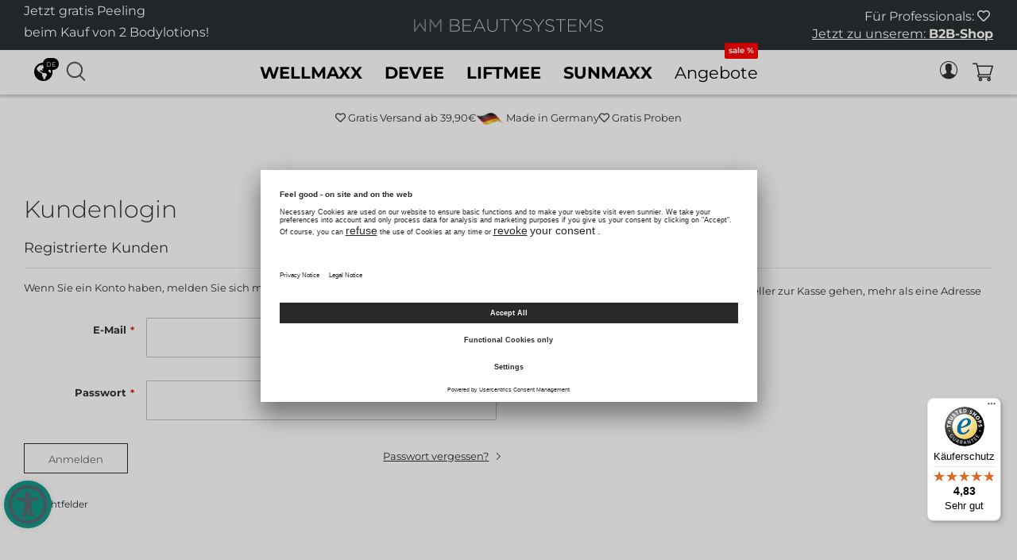

--- FILE ---
content_type: text/html; charset=UTF-8
request_url: https://www.wellmaxx.com/customer/account/login/referer/aHR0cHM6Ly93d3cud2VsbG1heHguY29tL2RldmVlL2h5YWx1cm9uLTI0aC1tb2lzdHVyZS1jcmVhbS1jb25jZW50cmF0ZS5odG1s/
body_size: 18456
content:
 <!doctype html><html hreflang="de"><head ><script> var LOCALE = 'de\u002DDE'; var BASE_URL = 'https\u003A\u002F\u002Fwww.wellmaxx.com\u002F'; var require = { 'baseUrl': 'https\u003A\u002F\u002Fwww.wellmaxx.com\u002Fstatic\u002Fversion1750138290\u002Ffrontend\u002FWellmaxx\u002Fdefault\u002Fde_DE' };</script> <meta charset="utf-8"/>
<meta name="title" content="Kundenlogin"/>
<meta name="robots" content="INDEX,FOLLOW"/>
<meta name="viewport" content="width=device-width, initial-scale=1"/>
<meta name="format-detection" content="telephone=no"/>
<title>Kundenlogin</title>
<link  rel="stylesheet" type="text/css"  media="all" href="https://www.wellmaxx.com/static/version1750138290/frontend/Wellmaxx/default/de_DE/mage/calendar.css" />
<link  rel="stylesheet" type="text/css"  media="all" href="https://www.wellmaxx.com/static/version1750138290/frontend/Wellmaxx/default/de_DE/Jajuma_WebpImages/css/web.css" />
<link  rel="stylesheet" type="text/css"  media="all" href="https://www.wellmaxx.com/static/version1750138290/frontend/Wellmaxx/default/de_DE/css/styles-m.css" />
<link  rel="stylesheet" type="text/css"  media="all" href="https://www.wellmaxx.com/static/version1750138290/frontend/Wellmaxx/default/de_DE/jquery/uppy/dist/uppy-custom.css" />
<link  rel="stylesheet" type="text/css"  media="all" href="https://www.wellmaxx.com/static/version1750138290/frontend/Wellmaxx/default/de_DE/Amasty_Cart/css/vendor/owl.carousel.min.css" />
<link  rel="stylesheet" type="text/css"  media="all" href="https://www.wellmaxx.com/static/version1750138290/frontend/Wellmaxx/default/de_DE/Amasty_Finder/css/style.css" />
<link  rel="stylesheet" type="text/css"  media="all" href="https://www.wellmaxx.com/static/version1750138290/frontend/Wellmaxx/default/de_DE/Amasty_Label/vendor/tooltipster/css/tooltipster.min.css" />
<link  rel="stylesheet" type="text/css"  media="all" href="https://www.wellmaxx.com/static/version1750138290/frontend/Wellmaxx/default/de_DE/Amasty_Base/vendor/slick/amslick.min.css" />
<link  rel="stylesheet" type="text/css"  media="all" href="https://www.wellmaxx.com/static/version1750138290/frontend/Wellmaxx/default/de_DE/Mageplaza_Core/css/grid-mageplaza.css" />
<link  rel="stylesheet" type="text/css"  media="all" href="https://www.wellmaxx.com/static/version1750138290/frontend/Wellmaxx/default/de_DE/Mageplaza_Core/css/owl.carousel.css" />
<link  rel="stylesheet" type="text/css"  media="all" href="https://www.wellmaxx.com/static/version1750138290/frontend/Wellmaxx/default/de_DE/Mageplaza_Core/css/owl.theme.css" />
<link  rel="stylesheet" type="text/css"  media="all" href="https://www.wellmaxx.com/static/version1750138290/frontend/Wellmaxx/default/de_DE/Mageplaza_FreeGifts/css/free_gifts.css" />
<link  rel="stylesheet" type="text/css"  media="all" href="https://www.wellmaxx.com/static/version1750138290/frontend/Wellmaxx/default/de_DE/css/slick.css" />
<link  rel="stylesheet" type="text/css"  media="all" href="https://www.wellmaxx.com/static/version1750138290/frontend/Wellmaxx/default/de_DE/css/bootstrap-grid.css" />
<link  rel="stylesheet" type="text/css"  media="all" href="https://www.wellmaxx.com/static/version1750138290/frontend/Wellmaxx/default/de_DE/css/font-awesome.css" />
<link  rel="stylesheet" type="text/css"  media="all" href="https://www.wellmaxx.com/static/version1750138290/frontend/Wellmaxx/default/de_DE/Klarna_Siwk/css/styles-m.css" />
<link  rel="stylesheet" type="text/css"  media="all" href="https://www.wellmaxx.com/static/version1750138290/frontend/Wellmaxx/default/de_DE/Searchanise_SearchAutocomplete/css/se.css" />
<link  rel="stylesheet" type="text/css"  media="screen and (min-width: 768px)" href="https://www.wellmaxx.com/static/version1750138290/frontend/Wellmaxx/default/de_DE/css/styles-l.css" />
<link  rel="stylesheet" type="text/css"  media="print" href="https://www.wellmaxx.com/static/version1750138290/frontend/Wellmaxx/default/de_DE/css/print.css" />
<script  type="text/javascript"  src="https://www.wellmaxx.com/static/version1750138290/frontend/Wellmaxx/default/de_DE/requirejs/require.js"></script>
<script  type="text/javascript"  src="https://www.wellmaxx.com/static/version1750138290/frontend/Wellmaxx/default/de_DE/mage/requirejs/mixins.js"></script>
<script  type="text/javascript"  src="https://www.wellmaxx.com/static/version1750138290/frontend/Wellmaxx/default/de_DE/requirejs-config.js"></script>
<script  type="text/javascript"  src="https://cdn.appifycommerce.com/apps/shopify/aca/assets/js/accessibility_new.min.js?v=16524"></script>
<script  type="text/javascript"  defer="defer" async="async" src="https://www.wellmaxx.com/static/version1750138290/frontend/Wellmaxx/default/de_DE/Wellmaxx_Ban/js/watchdog.js"></script>
<script  type="text/javascript"  defer="defer" src="https://www.wellmaxx.com/static/version1750138290/frontend/Wellmaxx/default/de_DE/Wellmaxx_CustomNavigation/js/topmenu.js"></script>
<script  type="text/javascript"  defer="defer" src="https://www.wellmaxx.com/static/version1750138290/frontend/Wellmaxx/default/de_DE/Wellmaxx_CustomNavigation/js/sticky-navi.js"></script>
<link  rel="icon" type="image/x-icon" href="https://www.wellmaxx.com/media/favicon/stores/1/favicon-32x32.png" />
<link  rel="shortcut icon" type="image/x-icon" href="https://www.wellmaxx.com/media/favicon/stores/1/favicon-32x32.png" />
<style>
.anchor-menu-link.button.action.white:hover{color: white !important;}
.fa-universal-access {width: auto !important}
</style>

<meta name="p:domain_verify" content="f969e6b71f6cc57406a27a5335ce4299"/>

<script id="usercentrics-cmp" src="https://app.usercentrics.eu/browser-ui/latest/loader.js" data-settings-id="JAvt6v95z" async></script>

<meta name="google-site-verification" content="S0jWOVfjq6WsppwhP9szLXSrJIY6cVcl8vNJqq-Pu2g" /> <!-- <script src="https://app.usercentrics.eu/latest/main.js" id="JAvt6v95z"></script> -->  <!-- Usercentrics Consent Mode v2 --><script type="text/javascript">
        
        window.dataLayer = window.dataLayer || [];
        function gtag() {
            dataLayer.push(arguments);
        }

        
        gtag("consent", "default", {
            ad_user_data: "denied",
            ad_personalization: "denied",
            ad_storage: "denied",
            analytics_storage: "denied",
            wait_for_update: 2000 
        });

        
        gtag("set", "ads_data_redaction", true);</script><script type="text/javascript">
        
        window.dataLayer.push({"ecommerce":{"currencyCode":"EUR"},"pageType":"customer_account_login","list":"other"});
        (function(w, d, s, l, i) {
            w[l] = w[l] || [];
            w[l].push({
                'gtm.start': new Date().getTime(),
                event: 'gtm.js'
            });
            var f = d.getElementsByTagName(s)[0],
                j = d.createElement(s),
                dl = l != 'dataLayer' ? '&l=' + l : '';
            j.async = true;
            j.src =
                'https://www.googletagmanager.com/gtm.js?id=' + i + dl;
            f.parentNode.insertBefore(j, f);
        })(window, document, 'script', 'dataLayer', 'GTM-P5R8H4C');</script> <script type="text/x-magento-init">
    {
        "*": {
            "magepalGtmDatalayer": {
                "isCookieRestrictionModeEnabled": 0,
                "currentWebsite": 1,
                "cookieName": "consents_initialized",
                "dataLayer": "dataLayer",
                "accountId": "GTM-P5R8H4C",
                "data": [{"ecommerce":{"currencyCode":"EUR"},"pageType":"customer_account_login","list":"other"}],
                "isGdprEnabled": 0,
                "gdprOption": 2,
                "addJsInHeader": 0,
                "containerCode": ""
            }
        }
    }</script> <!-- End Google Tag Manager by MagePal --> <script type="text/x-magento-init">
        {
            "*": {
                "Magento_PageCache/js/form-key-provider": {
                    "isPaginationCacheEnabled":
                        0                }
            }
        }</script>   <!--Custom Style--><script type="text&#x2F;javascript" src="https&#x3A;&#x2F;&#x2F;chimpstatic.com&#x2F;mcjs-connected&#x2F;js&#x2F;users&#x2F;f5843d3389da7fe72b456469f&#x2F;738b98dabd686ba096d0dbdb1.js" defer="defer">
</script><!-- added by Trusted Shops app: Start --><script src="https://integrations.etrusted.com/applications/widget.js/v2" async defer></script><!-- End --> <style> #confirmBox, .am-related-title > .am-title { background-color: #FFFFFF; }   #confirmBox a, #confirmBox a:hover, #confirmBox a:active, #confirmBox .amrelated-confirm-header { color: #35312b; }   .amcart-confirm-buttons .button { color: #FFFFFF; }   .amcart-confirm-buttons .am-btn-left { background-color: #BBBBBB; }   .amcart-confirm-buttons .am-btn-right { background-color: #35312b; }   .amcart-confirm-buttons, .amcart-confirm-buttons .checkout, .amcart-confirm-buttons .checkout:hover, .amcart-confirm-buttons .checkout:active, .amcart-message-box, .am-related-box, #am-a-count, #am-a-count:visited, .am-related-title > .am-title { color: #000000; } </style></head><body data-container="body" data-mage-init='{"loaderAjax": {}, "loader": { "icon": "https://www.wellmaxx.com/static/version1750138290/frontend/Wellmaxx/default/de_DE/images/loader-2.gif"}}' id="html-body" class="amasty-mega-menu customer-account-login page-layout-1column"> <!-- Google Tag Manager by MagePal --> <noscript><iframe src="//www.googletagmanager.com/ns.html?id=GTM-P5R8H4C" height="0" width="0" style="display:none;visibility:hidden"></iframe></noscript> <!-- End Google Tag Manager by MagePal -->        <script type="text/x-magento-init">
    {
        "*": {
            "Magento_PageBuilder/js/widget-initializer": {
                "config": {"[data-content-type=\"slider\"][data-appearance=\"default\"]":{"Magento_PageBuilder\/js\/content-type\/slider\/appearance\/default\/widget":false},"[data-content-type=\"map\"]":{"Magento_PageBuilder\/js\/content-type\/map\/appearance\/default\/widget":false},"[data-content-type=\"row\"]":{"Magento_PageBuilder\/js\/content-type\/row\/appearance\/default\/widget":false},"[data-content-type=\"tabs\"]":{"Magento_PageBuilder\/js\/content-type\/tabs\/appearance\/default\/widget":false},"[data-content-type=\"slide\"]":{"Magento_PageBuilder\/js\/content-type\/slide\/appearance\/default\/widget":{"buttonSelector":".pagebuilder-slide-button","showOverlay":"hover","dataRole":"slide"}},"[data-content-type=\"banner\"]":{"Magento_PageBuilder\/js\/content-type\/banner\/appearance\/default\/widget":{"buttonSelector":".pagebuilder-banner-button","showOverlay":"hover","dataRole":"banner"}},"[data-content-type=\"buttons\"]":{"Magento_PageBuilder\/js\/content-type\/buttons\/appearance\/inline\/widget":false},"[data-content-type=\"products\"][data-appearance=\"carousel\"]":{"Magento_PageBuilder\/js\/content-type\/products\/appearance\/carousel\/widget":false}},
                "breakpoints": {"desktop":{"label":"Desktop","stage":true,"default":true,"class":"desktop-switcher","icon":"Magento_PageBuilder::css\/images\/switcher\/switcher-desktop.svg","conditions":{"min-width":"1024px"},"options":{"products":{"default":{"slidesToShow":"5"}}}},"tablet":{"conditions":{"max-width":"1024px","min-width":"768px"},"options":{"products":{"default":{"slidesToShow":"4"},"continuous":{"slidesToShow":"3"}}}},"mobile":{"label":"Mobile","stage":true,"class":"mobile-switcher","icon":"Magento_PageBuilder::css\/images\/switcher\/switcher-mobile.svg","media":"only screen and (max-width: 768px)","conditions":{"max-width":"768px","min-width":"640px"},"options":{"products":{"default":{"slidesToShow":"3"}}}},"mobile-small":{"conditions":{"max-width":"640px"},"options":{"products":{"default":{"slidesToShow":"2"},"continuous":{"slidesToShow":"1"}}}}}            }
        }
    }</script>   <div class="cookie-status-message" id="cookie-status">The store will not work correctly when cookies are disabled.</div> <script type="text&#x2F;javascript">document.querySelector("#cookie-status").style.display = "none";</script> <script type="text/x-magento-init">
    {
        "*": {
            "cookieStatus": {}
        }
    }</script> <script type="text/x-magento-init">
    {
        "*": {
            "mage/cookies": {
                "expires": null,
                "path": "\u002F",
                "domain": ".www.wellmaxx.com",
                "secure": true,
                "lifetime": "2592000"
            }
        }
    }</script>  <noscript><div class="message global noscript"><div class="content"><p><strong>JavaScript scheint in Ihrem Browser deaktiviert zu sein.</strong> <span> Um unsere Website in bester Weise zu erfahren, aktivieren Sie Javascript in Ihrem Browser.</span></p></div></div></noscript>    <script> window.cookiesConfig = window.cookiesConfig || {}; window.cookiesConfig.secure = true; </script> <script>    require.config({
        map: {
            '*': {
                wysiwygAdapter: 'mage/adminhtml/wysiwyg/tiny_mce/tinymceAdapter'
            }
        }
    });</script> <script>    require.config({
        paths: {
            googleMaps: 'https\u003A\u002F\u002Fmaps.googleapis.com\u002Fmaps\u002Fapi\u002Fjs\u003Fv\u003D3.53\u0026key\u003D'
        },
        config: {
            'Magento_PageBuilder/js/utils/map': {
                style: '',
            },
            'Magento_PageBuilder/js/content-type/map/preview': {
                apiKey: '',
                apiKeyErrorMessage: 'You\u0020must\u0020provide\u0020a\u0020valid\u0020\u003Ca\u0020href\u003D\u0027https\u003A\u002F\u002Fwww.wellmaxx.com\u002Fadminhtml\u002Fsystem_config\u002Fedit\u002Fsection\u002Fcms\u002F\u0023cms_pagebuilder\u0027\u0020target\u003D\u0027_blank\u0027\u003EGoogle\u0020Maps\u0020API\u0020key\u003C\u002Fa\u003E\u0020to\u0020use\u0020a\u0020map.'
            },
            'Magento_PageBuilder/js/form/element/map': {
                apiKey: '',
                apiKeyErrorMessage: 'You\u0020must\u0020provide\u0020a\u0020valid\u0020\u003Ca\u0020href\u003D\u0027https\u003A\u002F\u002Fwww.wellmaxx.com\u002Fadminhtml\u002Fsystem_config\u002Fedit\u002Fsection\u002Fcms\u002F\u0023cms_pagebuilder\u0027\u0020target\u003D\u0027_blank\u0027\u003EGoogle\u0020Maps\u0020API\u0020key\u003C\u002Fa\u003E\u0020to\u0020use\u0020a\u0020map.'
            },
        }
    });</script><script>
    require.config({
        shim: {
            'Magento_PageBuilder/js/utils/map': {
                deps: ['googleMaps']
            }
        }
    });</script><div class="page-wrapper"><header id="ammenu-header-container" class="ammenu-header-container page-header"><div class="panel wrapper"><div class="panel header"> <a class="action skip contentarea" href="#contentarea"><span> Direkt zum Inhalt</span></a><div id="top_header_info_left"><p>Jetzt gratis Peeling<br>beim Kauf von 2 Bodylotions!</p><div><script></script></div></div><div class="logo-wrapper"><a class="logo" href="https://www.wellmaxx.com/" title=""><picture><source srcset="https://www.wellmaxx.com/media/WM-Beautysystems-Logo_light.svg" type="image/svg+xml" width="300" height="20"><img src="https://www.wellmaxx.com/media/WM-Beautysystems-Logo_light.png" alt="WM Beautysystems Logo" width="300" height="20" /></picture></a></div><div class="header-info"><div class="hidden-sm hidden-xs">Für Professionals: <span class="far fa-heart">&nbsp;</span><br><a href="https://b2b.wm-beautysystems.com" target="_blank" rel="noopener">Jetzt zu unserem: <strong>B2B-Shop</strong></a></div>
</div></div></div><div id="header"><div id="header-container" class="header-container-wrapper"><div class="header content"><div id="top-links-container-left">  <div class="language-world-switcher-wrapper"><div class="language-switcher"><label for="select-language">Ihre Sprache:</label> <div class="links-dropdown"><div class="switcher-icon-wrapper"><span class="fas fa-globe-americas"></span>     <div class="current">DE</div>   </div><ul>     <li class="view-en switcher-option"><a href="#" data-post='{"action":"https:\/\/www.wellmaxx.com\/stores\/store\/redirect\/","data":{"___store":"en","___from_store":"de","uenc":"[base64]"}}'><span>EN</span></a></li>  </ul></div></div></div><script type="text/javascript">
require([
'jquery'], function ($) {
    $(".switcher-icon-wrapper").click(function() {
        $(".links-dropdown").toggleClass('open');
    });
});</script>  <div class="block block-search"><button id="search-opener" name="search-opener"><span class="lens-old"></span></button> <div><div class="block block-title"><strong>Suche</strong></div><div class="block block-content"><form class="form minisearch" id="search_mini_form" action="https://www.wellmaxx.com/catalogsearch/result/" method="get"><div class="field search"><label class="label" for="search" data-role="minisearch-label"><span>Suche</span></label> <div class="control"><input id="search" data-mage-init='{"quickSearch":{ "formSelector":"#search_mini_form", "url":"https://www.wellmaxx.com/search/ajax/suggest/", "destinationSelector":"#search_autocomplete"} }' type="text" name="q" value="" placeholder="Suchen..." class="input-text" maxlength="128" role="combobox" aria-haspopup="false" aria-autocomplete="both" autocomplete="off"/><div id="search_autocomplete" class="search-autocomplete"></div></div><button type="submit" title="Suche" class="action search"><span>Suche</span></button></div></form><div class="triangle-top"><div class="inner-triangle"></div></div></div></div></div></div> <!-- ko scope: 'index = ammenu_hamburger_toggle' --><!-- ko if: $data.source.isMobile() || false --><button class="ammenu-button -hamburger -trigger" aria-controls="ammenu-sidebar" aria-haspopup="menu" type="button" title="Toggling menu" data-bind=" style: { color: color_settings.hamburger_icon_color }, event: { click: toggling }, attr: { 'aria-expanded': isOpen().toString() }"></button>  <style> @media (min-width: 1025px) { .ammenu-button.-hamburger.-trigger { display: none; } }</style> <!-- /ko --><!-- /ko -->  <div id="top-links-container">  <a id="account-opener" href="/customer/account" title="Mein Konto"><span class="account-icon"></span><span class="sr-only">Mein Konto</span></a> <script type="text/javascript">
require([
'jquery'], function ($) {
    $("#search-opener").click(function() {
        
        $(".block-search").toggleClass('open');
        if($(".block-search ").hasClass('open')){
        	$(".block-search #search").focus();
        }
    });
    $("#account-opener").click(function() {
        $(".block-search").removeClass('open');
        
    });
});</script><div id="top-links-wrapper"><ul class="header links list-inline"><li><a href="https://www.wellmaxx.com/customer/account/login/referer/aHR0cHM6Ly93d3cud2VsbG1heHguY29tL2RldmVlL2h5YWx1cm9uLTI0aC1tb2lzdHVyZS1jcmVhbS1jb25jZW50cmF0ZS5odG1s/" id="idrqj2OwRY" class="my-account-link" >Anmelden</a></li></ul><div class="triangle-top"><div class="inner-triangle">&nbsp;</div></div></div> <div data-block="minicart" class="minicart-wrapper"><a class="action showcart" href="https://www.wellmaxx.com/checkout/cart/" data-bind="scope: 'minicart_content'"><span class="text">Mein Warenkorb</span> <span class="counter qty empty" data-bind="css: { empty: !!getCartParam('summary_count') == false && !isLoading() }, blockLoader: isLoading"><span class="counter-number"><!-- ko if: getCartParam('summary_count') --><!-- ko text: getCartParam('summary_count').toLocaleString(window.LOCALE) --><!-- /ko --><!-- /ko --></span> <span class="counter-label"><!-- ko if: getCartParam('summary_count') --><!-- ko text: getCartParam('summary_count').toLocaleString(window.LOCALE) --><!-- /ko --><!-- ko i18n: 'items' --><!-- /ko --><!-- /ko --></span></span></a>   <script>            require(['jquery'], function ($) {
                $('a.action.showcart').on('click', function() {
                    $(document.body).trigger('processStart');
                });
            });</script>  <script>window.checkout = {"shoppingCartUrl":"https:\/\/www.wellmaxx.com\/checkout\/cart\/","checkoutUrl":"https:\/\/www.wellmaxx.com\/checkout\/","updateItemQtyUrl":"https:\/\/www.wellmaxx.com\/checkout\/sidebar\/updateItemQty\/","removeItemUrl":"https:\/\/www.wellmaxx.com\/checkout\/sidebar\/removeItem\/","imageTemplate":"Magento_Catalog\/product\/image_with_borders","baseUrl":"https:\/\/www.wellmaxx.com\/","minicartMaxItemsVisible":5,"websiteId":"1","maxItemsToDisplay":10,"storeId":"1","storeGroupId":"1","agreementIds":["1","2"],"customerLoginUrl":"https:\/\/www.wellmaxx.com\/customer\/account\/login\/referer\/aHR0cHM6Ly93d3cud2VsbG1heHguY29tL2RldmVlL2h5YWx1cm9uLTI0aC1tb2lzdHVyZS1jcmVhbS1jb25jZW50cmF0ZS5odG1s\/","isRedirectRequired":false,"autocomplete":"off","captcha":{"user_login":{"isCaseSensitive":false,"imageHeight":50,"imageSrc":"","refreshUrl":"https:\/\/www.wellmaxx.com\/captcha\/refresh\/","isRequired":false,"timestamp":1769329200}}}</script> <script type="text/x-magento-init">
    {
        "[data-block='minicart']": {
            "Magento_Ui/js/core/app": {"components":{"minicart_content":{"children":{"subtotal.container":{"children":{"subtotal":{"children":{"subtotal.totals":{"config":{"display_cart_subtotal_incl_tax":1,"display_cart_subtotal_excl_tax":0,"template":"Magento_Tax\/checkout\/minicart\/subtotal\/totals"},"children":{"subtotal.totals.msrp":{"component":"Magento_Msrp\/js\/view\/checkout\/minicart\/subtotal\/totals","config":{"displayArea":"minicart-subtotal-hidden","template":"Magento_Msrp\/checkout\/minicart\/subtotal\/totals"}}},"component":"Magento_Tax\/js\/view\/checkout\/minicart\/subtotal\/totals"}},"component":"uiComponent","config":{"template":"Magento_Checkout\/minicart\/subtotal"}}},"component":"uiComponent","config":{"displayArea":"subtotalContainer"}},"item.renderer":{"component":"Magento_Checkout\/js\/view\/cart-item-renderer","config":{"displayArea":"defaultRenderer","template":"Magento_Checkout\/minicart\/item\/default"},"children":{"item.image":{"component":"Magento_Catalog\/js\/view\/image","config":{"template":"Magento_Catalog\/product\/image","displayArea":"itemImage"}},"checkout.cart.item.price.sidebar":{"component":"uiComponent","config":{"template":"Magento_Checkout\/minicart\/item\/price","displayArea":"priceSidebar"}},"mpfreegifts.checkout.cart.notice":{"component":"uiComponent","config":{"template":"Mageplaza_FreeGifts\/cart\/mini_cart","displayArea":"priceSidebar"}}}},"extra_info":{"component":"uiComponent","config":{"displayArea":"extraInfo"}},"promotion":{"component":"uiComponent","config":{"displayArea":"promotion"}}},"config":{"itemRenderer":{"default":"defaultRenderer","simple":"defaultRenderer","virtual":"defaultRenderer"},"template":"Magento_Checkout\/minicart\/content"},"component":"Magento_Checkout\/js\/view\/minicart"}},"types":[]}        },
        "*": {
            "Magento_Ui/js/block-loader": "https\u003A\u002F\u002Fwww.wellmaxx.com\u002Fstatic\u002Fversion1750138290\u002Ffrontend\u002FWellmaxx\u002Fdefault\u002Fde_DE\u002Fimages\u002Floader\u002D1.gif"
        }
    }</script></div></div></div></div>    <div class="ammenu-robots-navigation"><nav class="navigation" data-action="navigation" aria-disabled="true" aria-hidden="true" tabindex="-1"><ul aria-disabled="true" aria-hidden="true">  <li class="category-item&#x20;nav-0" role="presentation"><a href="https://www.wellmaxx.com/wellmaxx.html" tabindex="-1" title="WELLMAXX">WELLMAXX</a>  <ul class="submenu">  <li class="category-item&#x20;nav-0-0" role="presentation"><a href="https://www.wellmaxx.com/wellmaxx/produktserien.html" tabindex="-1" title="Produktserien">Produktserien</a>  <ul class="submenu">  <li class="category-item&#x20;nav-0-0-0" role="presentation"><a href="https://www.wellmaxx.com/wellmaxx/produktserien/wellmaxx-hyaluron5.html" tabindex="-1" title="hyaluron&#x2075;">hyaluron⁵</a> </li>   <li class="category-item&#x20;nav-0-0-1" role="presentation"><a href="https://www.wellmaxx.com/wellmaxx/produktserien/basiccare.html" tabindex="-1" title="basiccare">basiccare</a> </li>   <li class="category-item&#x20;nav-0-0-2" role="presentation"><a href="https://www.wellmaxx.com/wellmaxx/produktserien/wellmaxx-cellular-lift.html" tabindex="-1" title="cellular&#x20;lift">cellular lift</a> </li>   <li class="category-item&#x20;nav-0-0-3" role="presentation"><a href="https://www.wellmaxx.com/wellmaxx/produktserien/wellmaxx-skineffect.html" tabindex="-1" title="skineffect">skineffect</a> </li>   <li class="category-item&#x20;nav-0-0-4" role="presentation"><a href="https://www.wellmaxx.com/wellmaxx/produktserien/wellmaxx-collagen.html" tabindex="-1" title="collagen">collagen</a> </li>   <li class="category-item&#x20;nav-0-0-5" role="presentation"><a href="https://www.wellmaxx.com/wellmaxx/produktserien/wellmaxx-concentrates.html" tabindex="-1" title="concentrates">concentrates</a> </li>   <li class="category-item&#x20;nav-0-0-6" role="presentation"><a href="https://www.wellmaxx.com/wellmaxx/produktserien/wellmaxx-phase.html" tabindex="-1" title="phase&#xB2;">phase²</a> </li>   <li class="category-item&#x20;nav-0-0-7" role="presentation"><a href="https://www.wellmaxx.com/wellmaxx/produktserien/wellmaxx-shape.html" tabindex="-1" title="shape">shape</a> </li> </ul></li>   <li class="category-item&#x20;nav-0-1" role="presentation"><a href="https://www.wellmaxx.com/wellmaxx/gesicht.html" tabindex="-1" title="Gesicht">Gesicht</a>  <ul class="submenu">  <li class="category-item&#x20;nav-0-1-0" role="presentation"><a href="https://www.wellmaxx.com/wellmaxx/gesicht/reinigung.html" tabindex="-1" title="Reinigung">Reinigung</a> </li>   <li class="category-item&#x20;nav-0-1-1" role="presentation"><a href="https://www.wellmaxx.com/wellmaxx/gesicht/peeling.html" tabindex="-1" title="Peeling">Peeling</a> </li>   <li class="category-item&#x20;nav-0-1-2" role="presentation"><a href="https://www.wellmaxx.com/wellmaxx/gesicht/tonic.html" tabindex="-1" title="Tonic">Tonic</a> </li>   <li class="category-item&#x20;nav-0-1-3" role="presentation"><a href="https://www.wellmaxx.com/wellmaxx/gesicht/serum.html" tabindex="-1" title="Serum">Serum</a> </li>   <li class="category-item&#x20;nav-0-1-4" role="presentation"><a href="https://www.wellmaxx.com/wellmaxx/gesicht/tagespflege.html" tabindex="-1" title="Tagespflege">Tagespflege</a> </li>   <li class="category-item&#x20;nav-0-1-5" role="presentation"><a href="https://www.wellmaxx.com/wellmaxx/gesicht/nachtpflege.html" tabindex="-1" title="Nachtpflege">Nachtpflege</a> </li>   <li class="category-item&#x20;nav-0-1-6" role="presentation"><a href="https://www.wellmaxx.com/wellmaxx/gesicht/augenpflege.html" tabindex="-1" title="Augenpflege">Augenpflege</a> </li>   <li class="category-item&#x20;nav-0-1-7" role="presentation"><a href="https://www.wellmaxx.com/wellmaxx/gesicht/ampullen.html" tabindex="-1" title="Ampullen&#x20;&amp;&#x20;Konzentrate">Ampullen &amp; Konzentrate</a> </li>   <li class="category-item&#x20;nav-0-1-8" role="presentation"><a href="https://www.wellmaxx.com/wellmaxx/gesicht/masken.html" tabindex="-1" title="Masken">Masken</a> </li>   <li class="category-item&#x20;nav-0-1-9" role="presentation"><a href="https://www.wellmaxx.com/wellmaxx/gesicht/24h-gesichtscreme.html" tabindex="-1" title="24h&#x20;Gesichtscreme">24h Gesichtscreme</a> </li>   <li class="category-item&#x20;nav-0-1-10" role="presentation"><a href="https://www.wellmaxx.com/wellmaxx/gesicht/lichtschutz.html" tabindex="-1" title="Lichtschutz">Lichtschutz</a> </li> </ul></li>   <li class="category-item&#x20;nav-0-2" role="presentation"><a href="https://www.wellmaxx.com/wellmaxx/koerper.html" tabindex="-1" title="K&#xF6;rper">Körper</a>  <ul class="submenu">  <li class="category-item&#x20;nav-0-2-0" role="presentation"><a href="https://www.wellmaxx.com/wellmaxx/koerper/duschen.html" tabindex="-1" title="Duschen">Duschen</a> </li>   <li class="category-item&#x20;nav-0-2-1" role="presentation"><a href="https://www.wellmaxx.com/wellmaxx/koerper/peeling.html" tabindex="-1" title="Peeling">Peeling</a> </li>   <li class="category-item&#x20;nav-0-2-2" role="presentation"><a href="https://www.wellmaxx.com/wellmaxx/koerper/koerperpflege.html" tabindex="-1" title="Pflege">Pflege</a> </li>   <li class="category-item&#x20;nav-0-2-3" role="presentation"><a href="https://www.wellmaxx.com/wellmaxx/koerper/handpflege.html" tabindex="-1" title="Handcreme">Handcreme</a> </li>   <li class="category-item&#x20;nav-0-2-4" role="presentation"><a href="https://www.wellmaxx.com/wellmaxx/koerper/lotion-cream.html" tabindex="-1" title="Lotion&#x20;&amp;&#x20;Cream">Lotion &amp; Cream</a> </li> </ul></li>   <li class="category-item&#x20;nav-0-3" role="presentation"><a href="https://www.wellmaxx.com/wellmaxx/pflegebedurfnis.html" tabindex="-1" title="Pflegebed&#xFC;rfnis">Pflegebedürfnis</a>  <ul class="submenu">  <li class="category-item&#x20;nav-0-3-0" role="presentation"><a href="https://www.wellmaxx.com/wellmaxx/pflegebedurfnis/anti-aging.html" tabindex="-1" title="Anti&#x20;Aging">Anti Aging</a> </li>   <li class="category-item&#x20;nav-0-3-1" role="presentation"><a href="https://www.wellmaxx.com/wellmaxx/pflegebedurfnis/pre-aging.html" tabindex="-1" title="Pre&#x20;Aging">Pre Aging</a> </li>   <li class="category-item&#x20;nav-0-3-2" role="presentation"><a href="https://www.wellmaxx.com/wellmaxx/pflegebedurfnis/lichtschutz.html" tabindex="-1" title="Lichtschutz">Lichtschutz</a> </li>   <li class="category-item&#x20;nav-0-3-3" role="presentation"><a href="https://www.wellmaxx.com/wellmaxx/pflegebedurfnis/sonnenschutz.html" tabindex="-1" title="Sonnenschutz">Sonnenschutz</a> </li>   <li class="category-item&#x20;nav-0-3-4" role="presentation"><a href="https://www.wellmaxx.com/wellmaxx/pflegebedurfnis/pigmentstorungen.html" tabindex="-1" title="Pigmentst&#xF6;rungen">Pigmentstörungen</a> </li>   <li class="category-item&#x20;nav-0-3-5" role="presentation"><a href="https://www.wellmaxx.com/wellmaxx/pflegebedurfnis/feuchtigkeitsspendend.html" tabindex="-1" title="Feuchtigkeitsspendend">Feuchtigkeitsspendend</a> </li>   <li class="category-item&#x20;nav-0-3-6" role="presentation"><a href="https://www.wellmaxx.com/wellmaxx/pflegebedurfnis/straffung-lifting.html" tabindex="-1" title="Straffung&#x20;&amp;&#x20;Lifting">Straffung &amp; Lifting</a> </li>   <li class="category-item&#x20;nav-0-3-7" role="presentation"><a href="https://www.wellmaxx.com/wellmaxx/pflegebedurfnis/clean-beauty.html" tabindex="-1" title="Clean&#x20;Beauty">Clean Beauty</a> </li>   <li class="category-item&#x20;nav-0-3-8" role="presentation"><a href="https://www.wellmaxx.com/wellmaxx/pflegebedurfnis/regeneration.html" tabindex="-1" title="Regeneration">Regeneration</a> </li>   <li class="category-item&#x20;nav-0-3-9" role="presentation"><a href="https://www.wellmaxx.com/wellmaxx/pflegebedurfnis/beruhigung.html" tabindex="-1" title="Beruhigung">Beruhigung</a> </li>   <li class="category-item&#x20;nav-0-3-10" role="presentation"><a href="https://www.wellmaxx.com/wellmaxx/pflegebedurfnis/vegan.html" tabindex="-1" title="Vegan">Vegan</a> </li> </ul></li>   <li class="category-item&#x20;nav-0-4" role="presentation"><a href="https://www.wellmaxx.com/wellmaxx/hauttyp.html" tabindex="-1" title="Hauttyp">Hauttyp</a>  <ul class="submenu">  <li class="category-item&#x20;nav-0-4-0" role="presentation"><a href="https://www.wellmaxx.com/wellmaxx/hauttyp/reife-haut.html" tabindex="-1" title="Reife&#x20;Haut">Reife Haut</a> </li>   <li class="category-item&#x20;nav-0-4-1" role="presentation"><a href="https://www.wellmaxx.com/wellmaxx/hauttyp/normale-haut.html" tabindex="-1" title="Normale&#x20;Haut">Normale Haut</a> </li>   <li class="category-item&#x20;nav-0-4-2" role="presentation"><a href="https://www.wellmaxx.com/wellmaxx/hauttyp/trockene-haut.html" tabindex="-1" title="Trockene&#x20;Haut">Trockene Haut</a> </li>   <li class="category-item&#x20;nav-0-4-3" role="presentation"><a href="https://www.wellmaxx.com/wellmaxx/hauttyp/empfindliche-haut.html" tabindex="-1" title="Empfindliche&#x20;Haut">Empfindliche Haut</a> </li>   <li class="category-item&#x20;nav-0-4-4" role="presentation"><a href="https://www.wellmaxx.com/wellmaxx/hauttyp/mischhaut.html" tabindex="-1" title="Mischhaut">Mischhaut</a> </li>   <li class="category-item&#x20;nav-0-4-5" role="presentation"><a href="https://www.wellmaxx.com/wellmaxx/hauttyp/unreine-haut.html" tabindex="-1" title="Unreine&#x20;Haut">Unreine Haut</a> </li>   <li class="category-item&#x20;nav-0-4-6" role="presentation"><a href="https://www.wellmaxx.com/wellmaxx/hauttyp/fettige-haut.html" tabindex="-1" title="Fettige&#x20;Haut">Fettige Haut</a> </li> </ul></li>   <li class="category-item&#x20;nav-0-5" role="presentation"><a href="https://www.wellmaxx.com/wellmaxx/wirkstoff.html" tabindex="-1" title="Wirkstoff">Wirkstoff</a>  <ul class="submenu">  <li class="category-item&#x20;nav-0-5-0" role="presentation"><a href="https://www.wellmaxx.com/wellmaxx/wirkstoff/aloe-vera.html" tabindex="-1" title="Aloe&#x20;Vera">Aloe Vera</a> </li>   <li class="category-item&#x20;nav-0-5-1" role="presentation"><a href="https://www.wellmaxx.com/wellmaxx/wirkstoff/aquaxyl.html" tabindex="-1" title="Aquaxyl">Aquaxyl</a> </li>   <li class="category-item&#x20;nav-0-5-2" role="presentation"><a href="https://www.wellmaxx.com/wellmaxx/wirkstoff/collagen.html" tabindex="-1" title="Collagen">Collagen</a> </li>   <li class="category-item&#x20;nav-0-5-3" role="presentation"><a href="https://www.wellmaxx.com/wellmaxx/wirkstoff/hyaluron.html" tabindex="-1" title="Hyaluron">Hyaluron</a> </li>   <li class="category-item&#x20;nav-0-5-4" role="presentation"><a href="https://www.wellmaxx.com/wellmaxx/wirkstoff/niacinamid.html" tabindex="-1" title="Niacinamid">Niacinamid</a> </li>   <li class="category-item&#x20;nav-0-5-5" role="presentation"><a href="https://www.wellmaxx.com/wellmaxx/wirkstoff/peptide.html" tabindex="-1" title="Peptide">Peptide</a> </li>   <li class="category-item&#x20;nav-0-5-6" role="presentation"><a href="https://www.wellmaxx.com/wellmaxx/wirkstoff/vitamin-a-retinol.html" tabindex="-1" title="Vitamin&#x20;A&#x20;&#x28;Retinol&#x29;">Vitamin A (Retinol)</a> </li>   <li class="category-item&#x20;nav-0-5-7" role="presentation"><a href="https://www.wellmaxx.com/wellmaxx/wirkstoff/vitamin-c.html" tabindex="-1" title="Vitamin&#x20;C">Vitamin C</a> </li>   <li class="category-item&#x20;nav-0-5-8" role="presentation"><a href="https://www.wellmaxx.com/wellmaxx/wirkstoff/vitamin-e.html" tabindex="-1" title="Vitamin&#x20;E">Vitamin E</a> </li> </ul></li>   <li class="category-item&#x20;nav-0-6" role="presentation"><a href="https://www.wellmaxx.com/wellmaxx/sets-angebote.html" tabindex="-1" title="Sets&#x20;&amp;&#x20;Angebote">Sets &amp; Angebote</a> </li>   <li class="category-item&#x20;nav-0-7" role="presentation"><a href="https://www.wellmaxx.com/wellmaxx/accecoires.html" tabindex="-1" title="Accessoires">Accessoires</a> </li> </ul></li>   <li class="category-item&#x20;nav-1" role="presentation"><a href="https://www.wellmaxx.com/devee.html" tabindex="-1" title="DEVEE">DEVEE</a>  <ul class="submenu">  <li class="category-item&#x20;nav-1-0" role="presentation"><a href="https://www.wellmaxx.com/devee/serie.html" tabindex="-1" title="Produktserien">Produktserien</a>  <ul class="submenu">  <li class="category-item&#x20;nav-1-0-0" role="presentation"><a href="https://www.wellmaxx.com/devee/serie/devee-hyaluron.html" tabindex="-1" title="Hyaluron&#x20;Pflege">Hyaluron Pflege</a> </li>   <li class="category-item&#x20;nav-1-0-1" role="presentation"><a href="https://www.wellmaxx.com/devee/serie/rose-blossom.html" tabindex="-1" title="Rose&#x20;Blossom&#x20;Pflege">Rose Blossom Pflege</a> </li> </ul></li>   <li class="category-item&#x20;nav-1-1" role="presentation"><a href="https://www.wellmaxx.com/devee/gesicht.html" tabindex="-1" title="Gesicht">Gesicht</a>  <ul class="submenu">  <li class="category-item&#x20;nav-1-1-0" role="presentation"><a href="https://www.wellmaxx.com/devee/gesicht/gesichtsreinigung.html" tabindex="-1" title="Gesichtsreinigung">Gesichtsreinigung</a> </li>   <li class="category-item&#x20;nav-1-1-1" role="presentation"><a href="https://www.wellmaxx.com/devee/gesicht/gesichtstonic.html" tabindex="-1" title="Gesichtstonic">Gesichtstonic</a> </li>   <li class="category-item&#x20;nav-1-1-2" role="presentation"><a href="https://www.wellmaxx.com/devee/gesicht/tagescreme.html" tabindex="-1" title="Tagescreme">Tagescreme</a> </li>   <li class="category-item&#x20;nav-1-1-3" role="presentation"><a href="https://www.wellmaxx.com/devee/gesicht/24h-gesichtscreme.html" tabindex="-1" title="24h&#x20;Gesichtscreme">24h Gesichtscreme</a> </li>   <li class="category-item&#x20;nav-1-1-4" role="presentation"><a href="https://www.wellmaxx.com/devee/gesicht/gesichtsserum.html" tabindex="-1" title="Gesichtsserum">Gesichtsserum</a> </li>   <li class="category-item&#x20;nav-1-1-5" role="presentation"><a href="https://www.wellmaxx.com/devee/gesicht/ampullen-konzentrate.html" tabindex="-1" title="Ampullen&#x20;&amp;&#x20;Konzentrate">Ampullen &amp; Konzentrate</a> </li>   <li class="category-item&#x20;nav-1-1-6" role="presentation"><a href="https://www.wellmaxx.com/devee/gesicht/augenpflege.html" tabindex="-1" title="Augenpflege">Augenpflege</a> </li>   <li class="category-item&#x20;nav-1-1-7" role="presentation"><a href="https://www.wellmaxx.com/devee/gesicht/lichtschutz.html" tabindex="-1" title="Lichtschutz">Lichtschutz</a> </li> </ul></li>   <li class="category-item&#x20;nav-1-2" role="presentation"><a href="https://www.wellmaxx.com/devee/pflegebedurfnis.html" tabindex="-1" title="Pflegebed&#xFC;rfnis">Pflegebedürfnis</a>  <ul class="submenu">  <li class="category-item&#x20;nav-1-2-0" role="presentation"><a href="https://www.wellmaxx.com/devee/pflegebedurfnis/anti-aging.html" tabindex="-1" title="Anti&#x20;Aging">Anti Aging</a> </li>   <li class="category-item&#x20;nav-1-2-1" role="presentation"><a href="https://www.wellmaxx.com/devee/pflegebedurfnis/pre-aging.html" tabindex="-1" title="Pre&#x20;Aging">Pre Aging</a> </li>   <li class="category-item&#x20;nav-1-2-2" role="presentation"><a href="https://www.wellmaxx.com/devee/pflegebedurfnis/lichtschutz.html" tabindex="-1" title="Lichtschutz">Lichtschutz</a> </li>   <li class="category-item&#x20;nav-1-2-3" role="presentation"><a href="https://www.wellmaxx.com/devee/pflegebedurfnis/pigmentstorungen.html" tabindex="-1" title="Pigmentst&#xF6;rungen">Pigmentstörungen</a> </li>   <li class="category-item&#x20;nav-1-2-4" role="presentation"><a href="https://www.wellmaxx.com/devee/pflegebedurfnis/feuchtigkeitsspendend.html" tabindex="-1" title="Feuchtigkeitsspendend">Feuchtigkeitsspendend</a> </li>   <li class="category-item&#x20;nav-1-2-5" role="presentation"><a href="https://www.wellmaxx.com/devee/pflegebedurfnis/vegan.html" tabindex="-1" title="Vegan">Vegan</a> </li> </ul></li>   <li class="category-item&#x20;nav-1-3" role="presentation"><a href="https://www.wellmaxx.com/devee/hauttyp.html" tabindex="-1" title="Hauttyp">Hauttyp</a>  <ul class="submenu">  <li class="category-item&#x20;nav-1-3-0" role="presentation"><a href="https://www.wellmaxx.com/devee/hauttyp/reife-haut.html" tabindex="-1" title="Reife&#x20;Haut">Reife Haut</a> </li>   <li class="category-item&#x20;nav-1-3-1" role="presentation"><a href="https://www.wellmaxx.com/devee/hauttyp/trockene-haut.html" tabindex="-1" title="Trockene&#x20;Haut">Trockene Haut</a> </li>   <li class="category-item&#x20;nav-1-3-2" role="presentation"><a href="https://www.wellmaxx.com/devee/hauttyp/mischhaut.html" tabindex="-1" title="Mischhaut">Mischhaut</a> </li>   <li class="category-item&#x20;nav-1-3-3" role="presentation"><a href="https://www.wellmaxx.com/devee/hauttyp/unreine-haut.html" tabindex="-1" title="Unreine&#x20;Haut">Unreine Haut</a> </li>   <li class="category-item&#x20;nav-1-3-4" role="presentation"><a href="https://www.wellmaxx.com/devee/hauttyp/fettige-haut.html" tabindex="-1" title="Fettige&#x20;Haut">Fettige Haut</a> </li> </ul></li>   <li class="category-item&#x20;nav-1-4" role="presentation"><a href="https://www.wellmaxx.com/devee/wirkstoff.html" tabindex="-1" title="Wirkstoff">Wirkstoff</a>  <ul class="submenu">  <li class="category-item&#x20;nav-1-4-0" role="presentation"><a href="https://www.wellmaxx.com/devee/wirkstoff/aloe-vera.html" tabindex="-1" title="Aloe&#x20;Vera">Aloe Vera</a> </li>   <li class="category-item&#x20;nav-1-4-1" role="presentation"><a href="https://www.wellmaxx.com/devee/wirkstoff/damaszener-rosenextrakt.html" tabindex="-1" title="Damaszener&#x20;Rosenextrakt">Damaszener Rosenextrakt</a> </li>   <li class="category-item&#x20;nav-1-4-2" role="presentation"><a href="https://www.wellmaxx.com/devee/wirkstoff/ectoin.html" tabindex="-1" title="Ectoin">Ectoin</a> </li>   <li class="category-item&#x20;nav-1-4-3" role="presentation"><a href="https://www.wellmaxx.com/devee/wirkstoff/hyaluron.html" tabindex="-1" title="Hyaluron">Hyaluron</a> </li>   <li class="category-item&#x20;nav-1-4-4" role="presentation"><a href="https://www.wellmaxx.com/devee/wirkstoff/niacinamid.html" tabindex="-1" title="Niacinamid">Niacinamid</a> </li>   <li class="category-item&#x20;nav-1-4-5" role="presentation"><a href="https://www.wellmaxx.com/devee/wirkstoff/vitamin-a-retinol.html" tabindex="-1" title="Vitamin&#x20;A&#x20;&#x28;Retinol&#x29;">Vitamin A (Retinol)</a> </li>   <li class="category-item&#x20;nav-1-4-6" role="presentation"><a href="https://www.wellmaxx.com/devee/wirkstoff/vitamin-c.html" tabindex="-1" title="Vitamin&#x20;C">Vitamin C</a> </li>   <li class="category-item&#x20;nav-1-4-7" role="presentation"><a href="https://www.wellmaxx.com/devee/wirkstoff/vitamin-e.html" tabindex="-1" title="Vitamin&#x20;E">Vitamin E</a> </li> </ul></li>   <li class="category-item&#x20;nav-1-5" role="presentation"><a href="https://www.wellmaxx.com/devee/sets.html" tabindex="-1" title="Sets&#x20;&amp;&#x20;Angebote">Sets &amp; Angebote</a> </li>   <li class="category-item&#x20;nav-1-6" role="presentation"><a href="https://www.wellmaxx.com/devee/accessoires.html" tabindex="-1" title="Accessoires">Accessoires</a> </li> </ul></li>   <li class="category-item&#x20;nav-2" role="presentation"><a href="https://www.wellmaxx.com/liftmee.html" tabindex="-1" title="LIFTMEE">LIFTMEE</a>  <ul class="submenu">  <li class="category-item&#x20;nav-2-0" role="presentation"><a href="https://www.wellmaxx.com/liftmee/beauty-tools.html" tabindex="-1" title="Beauty&#x20;Tools">Beauty Tools</a>  <ul class="submenu">  <li class="category-item&#x20;nav-2-0-0" role="presentation"><a href="https://www.wellmaxx.com/liftmee/beauty-tools/led-beauty-mask.html" tabindex="-1" title="LED&#x20;beauty&#x20;mask">LED beauty mask</a> </li>   <li class="category-item&#x20;nav-2-0-1" role="presentation"><a href="https://www.wellmaxx.com/liftmee/beauty-tools/liftmeer-dermaglow-3in1.html" tabindex="-1" title="LiFTmee&#xAE;&#x20;Dermaglow&#x20;3in1">LiFTmee® Dermaglow 3in1</a> </li>   <li class="category-item&#x20;nav-2-0-2" role="presentation"><a href="https://www.wellmaxx.com/liftmee/beauty-tools/liftmeer-dermalift-pro-6in1.html" tabindex="-1" title="LiFTmee&#xAE;&#x20;Dermalift&#x20;Pro&#x20;6in1">LiFTmee® Dermalift Pro 6in1</a> </li>   <li class="category-item&#x20;nav-2-0-3" role="presentation"><a href="https://www.wellmaxx.com/liftmee/beauty-tools/peel-clean.html" tabindex="-1" title="Peel&#x20;&amp;&#x20;Clean">Peel &amp; Clean</a> </li>   <li class="category-item&#x20;nav-2-0-4" role="presentation"><a href="https://www.wellmaxx.com/liftmee/beauty-tools/ionic-beauty-light.html" tabindex="-1" title="Ionic&#x20;&#x2B;&#x20;Beauty&#x20;Light">Ionic + Beauty Light</a> </li>   <li class="category-item&#x20;nav-2-0-5" role="presentation"><a href="https://www.wellmaxx.com/liftmee/beauty-tools/skin-optimizier.html" tabindex="-1" title="Skin&#x20;Optimizier">Skin Optimizier</a> </li>   <li class="category-item&#x20;nav-2-0-6" role="presentation"><a href="https://www.wellmaxx.com/liftmee/beauty-tools/brush2go.html" tabindex="-1" title="Brush2Go">Brush2Go</a> </li>   <li class="category-item&#x20;nav-2-0-7" role="presentation"><a href="https://www.wellmaxx.com/liftmee/beauty-tools/ice-globes.html" tabindex="-1" title="Ice&#x20;Globes">Ice Globes</a> </li> </ul></li>   <li class="category-item&#x20;nav-2-1" role="presentation"><a href="https://www.wellmaxx.com/liftmee/bedurfnis.html" tabindex="-1" title="Bed&#xFC;rfnis">Bedürfnis</a>  <ul class="submenu">  <li class="category-item&#x20;nav-2-1-0" role="presentation"><a href="https://www.wellmaxx.com/liftmee/bedurfnis/reinigung.html" tabindex="-1" title="Reinigung">Reinigung</a> </li>   <li class="category-item&#x20;nav-2-1-1" role="presentation"><a href="https://www.wellmaxx.com/liftmee/bedurfnis/peeling.html" tabindex="-1" title="Peeling">Peeling</a> </li>   <li class="category-item&#x20;nav-2-1-2" role="presentation"><a href="https://www.wellmaxx.com/liftmee/bedurfnis/straffung.html" tabindex="-1" title="Straffung">Straffung</a> </li>   <li class="category-item&#x20;nav-2-1-3" role="presentation"><a href="https://www.wellmaxx.com/liftmee/bedurfnis/verfeinerung.html" tabindex="-1" title="Verfeinerung">Verfeinerung</a> </li>   <li class="category-item&#x20;nav-2-1-4" role="presentation"><a href="https://www.wellmaxx.com/liftmee/bedurfnis/massage.html" tabindex="-1" title="Massage">Massage</a> </li>   <li class="category-item&#x20;nav-2-1-5" role="presentation"><a href="https://www.wellmaxx.com/liftmee/bedurfnis/einschleusung.html" tabindex="-1" title="Einschleusung">Einschleusung</a> </li>   <li class="category-item&#x20;nav-2-1-6" role="presentation"><a href="https://www.wellmaxx.com/liftmee/bedurfnis/beruhigung.html" tabindex="-1" title="Beruhigung">Beruhigung</a> </li>   <li class="category-item&#x20;nav-2-1-7" role="presentation"><a href="https://www.wellmaxx.com/liftmee/bedurfnis/durchblutung.html" tabindex="-1" title="Durchblutung">Durchblutung</a> </li> </ul></li>   <li class="category-item&#x20;nav-2-2" role="presentation"><a href="https://www.wellmaxx.com/liftmee/merkmale.html" tabindex="-1" title="Merkmale">Merkmale</a>  <ul class="submenu">  <li class="category-item&#x20;nav-2-2-0" role="presentation"><a href="https://www.wellmaxx.com/liftmee/merkmale/ohne-kabel.html" tabindex="-1" title="ohne&#x20;Kabel">ohne Kabel</a> </li>   <li class="category-item&#x20;nav-2-2-1" role="presentation"><a href="https://www.wellmaxx.com/liftmee/merkmale/mit-warme.html" tabindex="-1" title="mit&#x20;W&#xE4;rme">mit Wärme</a> </li>   <li class="category-item&#x20;nav-2-2-2" role="presentation"><a href="https://www.wellmaxx.com/liftmee/merkmale/mit-licht.html" tabindex="-1" title="mit&#x20;Licht">mit Licht</a> </li>   <li class="category-item&#x20;nav-2-2-3" role="presentation"><a href="https://www.wellmaxx.com/liftmee/merkmale/mit-vibration.html" tabindex="-1" title="mit&#x20;Vibration">mit Vibration</a> </li>   <li class="category-item&#x20;nav-2-2-4" role="presentation"><a href="https://www.wellmaxx.com/liftmee/merkmale/mit-ultraschall.html" tabindex="-1" title="mit&#x20;Ultraschall">mit Ultraschall</a> </li> </ul></li>   <li class="category-item&#x20;nav-2-3" role="presentation"><a href="https://www.wellmaxx.com/liftmee/sets-angebote.html" tabindex="-1" title="Sets&#x20;&amp;&#x20;Angebote">Sets &amp; Angebote</a> </li>   <li class="category-item&#x20;nav-2-4" role="presentation"><a href="https://www.wellmaxx.com/liftmee/zubehor.html" tabindex="-1" title="Zubeh&#xF6;r">Zubehör</a> </li> </ul></li>   <li class="category-item&#x20;nav-3" role="presentation"><a href="https://www.wellmaxx.com/sunmaxx.html" tabindex="-1" title="SUNMAXX">SUNMAXX</a>  <ul class="submenu">  <li class="category-item&#x20;nav-3-0" role="presentation"><a href="https://www.wellmaxx.com/sunmaxx/solarkosmetik-serien.html" tabindex="-1" title="Produktserien">Produktserien</a>  <ul class="submenu">  <li class="category-item&#x20;nav-3-0-0" role="presentation"><a href="https://www.wellmaxx.com/sunmaxx/solarkosmetik-serien/tantastic.html" tabindex="-1" title="TANTASTIC">TANTASTIC</a> </li>   <li class="category-item&#x20;nav-3-0-1" role="presentation"><a href="https://www.wellmaxx.com/sunmaxx/solarkosmetik-serien/gold.html" tabindex="-1" title="GOLD">GOLD</a> </li>   <li class="category-item&#x20;nav-3-0-2" role="presentation"><a href="https://www.wellmaxx.com/sunmaxx/solarkosmetik-serien/sunbooster.html" tabindex="-1" title="SUNBOOSTER">SUNBOOSTER</a> </li>   <li class="category-item&#x20;nav-3-0-3" role="presentation"><a href="https://www.wellmaxx.com/sunmaxx/solarkosmetik-serien/tan-maxximizer.html" tabindex="-1" title="TAN&#x20;MAXXIMIZER">TAN MAXXIMIZER</a> </li>   <li class="category-item&#x20;nav-3-0-4" role="presentation"><a href="https://www.wellmaxx.com/sunmaxx/solarkosmetik-serien/suncare.html" tabindex="-1" title="SunCare">SunCare</a> </li>   <li class="category-item&#x20;nav-3-0-5" role="presentation"><a href="https://www.wellmaxx.com/sunmaxx/solarkosmetik-serien/specials.html" tabindex="-1" title="Specials&#x20;&amp;&#x20;Limited&#x20;Editions">Specials &amp; Limited Editions</a> </li> </ul></li>   <li class="category-item&#x20;nav-3-1" role="presentation"><a href="https://www.wellmaxx.com/sunmaxx/solarkosmetik.html" tabindex="-1" title="Bereiche">Bereiche</a>  <ul class="submenu">  <li class="category-item&#x20;nav-3-1-0" role="presentation"><a href="https://www.wellmaxx.com/sunmaxx/solarkosmetik/gesicht.html" tabindex="-1" title="Gesicht">Gesicht</a> </li>   <li class="category-item&#x20;nav-3-1-1" role="presentation"><a href="https://www.wellmaxx.com/sunmaxx/solarkosmetik/kategorie.html" tabindex="-1" title="K&#xF6;rper">Körper</a> </li>   <li class="category-item&#x20;nav-3-1-2" role="presentation"><a href="https://www.wellmaxx.com/sunmaxx/solarkosmetik/kennenlerngrossen.html" tabindex="-1" title="Kennenlerngr&#xF6;&#xDF;en">Kennenlerngrößen</a> </li>   <li class="category-item&#x20;nav-3-1-3" role="presentation"><a href="https://www.wellmaxx.com/sunmaxx/solarkosmetik/after-sun.html" tabindex="-1" title="After&#x20;Sun">After Sun</a> </li>   <li class="category-item&#x20;nav-3-1-4" role="presentation"><a href="https://www.wellmaxx.com/sunmaxx/solarkosmetik/sonnenschutz.html" tabindex="-1" title="Sonnenschutz">Sonnenschutz</a> </li>   <li class="category-item&#x20;nav-3-1-5" role="presentation"><a href="https://www.wellmaxx.com/sunmaxx/solarkosmetik/mit-bronzer-selbstbrauner.html" tabindex="-1" title="Selbstbr&#xE4;uner">Selbstbräuner</a> </li> </ul></li>   <li class="category-item&#x20;nav-3-2" role="presentation"><a href="https://www.wellmaxx.com/sunmaxx/wirkstoffe.html" tabindex="-1" title="Wirkstoffe">Wirkstoffe</a>  <ul class="submenu">  <li class="category-item&#x20;nav-3-2-0" role="presentation"><a href="https://www.wellmaxx.com/sunmaxx/wirkstoffe/aloe-vera.html" tabindex="-1" title="Aloe&#x20;Vera">Aloe Vera</a> </li>   <li class="category-item&#x20;nav-3-2-1" role="presentation"><a href="https://www.wellmaxx.com/sunmaxx/wirkstoffe/aquaxyltm.html" tabindex="-1" title="Aquaxyl&#x2122;">Aquaxyl™</a> </li>   <li class="category-item&#x20;nav-3-2-2" role="presentation"><a href="https://www.wellmaxx.com/sunmaxx/wirkstoffe/carnitin-slimming-hautebenheit.html" tabindex="-1" title="Carnitin">Carnitin</a> </li>   <li class="category-item&#x20;nav-3-2-3" role="presentation"><a href="https://www.wellmaxx.com/sunmaxx/wirkstoffe/glycerin.html" tabindex="-1" title="Glycerin">Glycerin</a> </li>   <li class="category-item&#x20;nav-3-2-4" role="presentation"><a href="https://www.wellmaxx.com/sunmaxx/wirkstoffe/guarana.html" tabindex="-1" title="Guarana">Guarana</a> </li>   <li class="category-item&#x20;nav-3-2-5" role="presentation"><a href="https://www.wellmaxx.com/sunmaxx/wirkstoffe/koffein.html" tabindex="-1" title="Koffein">Koffein</a> </li>   <li class="category-item&#x20;nav-3-2-6" role="presentation"><a href="https://www.wellmaxx.com/sunmaxx/wirkstoffe/multifrucht-extrakt-anti-aging.html" tabindex="-1" title="Multifrucht&#x20;Extrakt">Multifrucht Extrakt</a> </li>   <li class="category-item&#x20;nav-3-2-7" role="presentation"><a href="https://www.wellmaxx.com/sunmaxx/wirkstoffe/selbstbrauner.html" tabindex="-1" title="Selbstbr&#xE4;uner">Selbstbräuner</a> </li>   <li class="category-item&#x20;nav-3-2-8" role="presentation"><a href="https://www.wellmaxx.com/sunmaxx/wirkstoffe/shea-butter.html" tabindex="-1" title="Shea&#x20;Butter">Shea Butter</a> </li>   <li class="category-item&#x20;nav-3-2-9" role="presentation"><a href="https://www.wellmaxx.com/sunmaxx/wirkstoffe/thalitan-braunungsaktivator.html" tabindex="-1" title="Thalitan">Thalitan</a> </li>   <li class="category-item&#x20;nav-3-2-10" role="presentation"><a href="https://www.wellmaxx.com/sunmaxx/wirkstoffe/tyrosin.html" tabindex="-1" title="Tyrosin">Tyrosin</a> </li>   <li class="category-item&#x20;nav-3-2-11" role="presentation"><a href="https://www.wellmaxx.com/sunmaxx/wirkstoffe/vitamin-a.html" tabindex="-1" title="Vitamin&#x20;A">Vitamin A</a> </li>   <li class="category-item&#x20;nav-3-2-12" role="presentation"><a href="https://www.wellmaxx.com/sunmaxx/wirkstoffe/vitamin-c.html" tabindex="-1" title="Vitamin&#x20;C">Vitamin C</a> </li>   <li class="category-item&#x20;nav-3-2-13" role="presentation"><a href="https://www.wellmaxx.com/sunmaxx/wirkstoffe/vitamin-e.html" tabindex="-1" title="Vitamin&#x20;E">Vitamin E</a> </li> </ul></li>   <li class="category-item&#x20;nav-3-3" role="presentation"><a href="https://www.wellmaxx.com/sunmaxx/angebote.html" tabindex="-1" title="Sets&#x20;&amp;&#x20;Angebote">Sets &amp; Angebote</a> </li> </ul></li>   <li class="category-item&#x20;nav-4" role="presentation"><a href="https://www.wellmaxx.com/angebote.html" tabindex="-1" title="Angebote">Angebote</a>  <ul class="submenu">  <li class="category-item&#x20;nav-4-0" role="presentation"><a href="https://www.wellmaxx.com/angebote/vorteilssets.html" tabindex="-1" title="Vorteilssets">Vorteilssets</a> </li>   <li class="category-item&#x20;nav-4-1" role="presentation"><a href="https://www.wellmaxx.com/angebote/aktuelle-angebote.html" tabindex="-1" title="Aktuelle&#x20;Angebote">Aktuelle Angebote</a> </li>   <li class="category-item&#x20;nav-4-2" role="presentation"><a href="https://www.wellmaxx.com/angebote/sale.html" tabindex="-1" title="Artikel&#x20;im&#x20;Sale">Artikel im Sale</a> </li> </ul></li> </ul></nav></div> <div class="ammenu-menu-wrapper" data-nosnippet data-bind=" scope: 'ammenu_wrapper', mageInit: { 'Magento_Ui/js/core/app': { components: { 'ammenu_wrapper': { component: 'Amasty_MegaMenuLite/js/wrapper', data: {&quot;type&quot;:{&quot;value&quot;:1,&quot;label&quot;:&quot;vertical&quot;},&quot;submenu_type&quot;:false,&quot;width&quot;:0,&quot;width_value&quot;:0,&quot;column_count&quot;:4,&quot;hide_content&quot;:false,&quot;desktop_font&quot;:700,&quot;mobile_font&quot;:700,&quot;elems&quot;:[{&quot;type&quot;:{&quot;value&quot;:1,&quot;label&quot;:&quot;vertical&quot;},&quot;submenu_type&quot;:false,&quot;width&quot;:0,&quot;width_value&quot;:0,&quot;column_count&quot;:5,&quot;hide_content&quot;:false,&quot;desktop_font&quot;:&quot;700&quot;,&quot;mobile_font&quot;:700,&quot;elems&quot;:[{&quot;type&quot;:{&quot;value&quot;:1,&quot;label&quot;:&quot;vertical&quot;},&quot;submenu_type&quot;:false,&quot;width&quot;:0,&quot;width_value&quot;:0,&quot;column_count&quot;:4,&quot;hide_content&quot;:false,&quot;desktop_font&quot;:700,&quot;mobile_font&quot;:700,&quot;elems&quot;:[{&quot;type&quot;:{&quot;value&quot;:0,&quot;label&quot;:&quot;do not show&quot;},&quot;submenu_type&quot;:false,&quot;width&quot;:0,&quot;width_value&quot;:0,&quot;column_count&quot;:4,&quot;hide_content&quot;:false,&quot;desktop_font&quot;:700,&quot;mobile_font&quot;:700,&quot;elems&quot;:[],&quot;__disableTmpl&quot;:true,&quot;name&quot;:&quot;hyaluron\u2075&quot;,&quot;is_category&quot;:true,&quot;id&quot;:&quot;category-node-418&quot;,&quot;status&quot;:1,&quot;sort_order&quot;:&quot;1&quot;,&quot;content&quot;:&quot;&lt;div data-content-type=\&quot;row\&quot; data-appearance=\&quot;contained\&quot; data-element=\&quot;main\&quot;&gt;&lt;div data-enable-parallax=\&quot;0\&quot; data-parallax-speed=\&quot;0.5\&quot; data-background-images=\&quot;{}\&quot; data-element=\&quot;inner\&quot; style=\&quot;justify-content: flex-start; display: flex; flex-direction: column; background-position: left top; background-size: cover; background-repeat: no-repeat; background-attachment: scroll; border-style: none; border-width: 1px; border-radius: 0px; margin: 0px 0px 10px; padding: 10px;\&quot;&gt;&lt;div data-content-type=\&quot;ammega_menu_widget\&quot; data-appearance=\&quot;default\&quot; data-element=\&quot;main\&quot; style=\&quot;border-style: none; border-width: 1px; border-radius: 0px; margin: 0px; padding: 0px;\&quot;&gt;&lt;\/div&gt;&lt;\/div&gt;&lt;\/div&gt;&quot;,&quot;url&quot;:&quot;https:\/\/www.wellmaxx.com\/wellmaxx\/produktserien\/wellmaxx-hyaluron5.html&quot;,&quot;current&quot;:false},{&quot;type&quot;:{&quot;value&quot;:1,&quot;label&quot;:&quot;vertical&quot;},&quot;submenu_type&quot;:false,&quot;width&quot;:0,&quot;width_value&quot;:0,&quot;column_count&quot;:4,&quot;hide_content&quot;:false,&quot;desktop_font&quot;:&quot;700&quot;,&quot;mobile_font&quot;:700,&quot;elems&quot;:[],&quot;__disableTmpl&quot;:true,&quot;name&quot;:&quot;basiccare&quot;,&quot;is_category&quot;:true,&quot;id&quot;:&quot;category-node-576&quot;,&quot;status&quot;:1,&quot;sort_order&quot;:&quot;19&quot;,&quot;content&quot;:&quot;&quot;,&quot;url&quot;:&quot;https:\/\/www.wellmaxx.com\/wellmaxx\/produktserien\/basiccare.html&quot;,&quot;current&quot;:false,&quot;label&quot;:{&quot;label&quot;:&quot;NEU&quot;,&quot;label_text_color&quot;:null,&quot;label_background_color&quot;:null}},{&quot;type&quot;:{&quot;value&quot;:0,&quot;label&quot;:&quot;do not show&quot;},&quot;submenu_type&quot;:false,&quot;width&quot;:0,&quot;width_value&quot;:0,&quot;column_count&quot;:4,&quot;hide_content&quot;:false,&quot;desktop_font&quot;:700,&quot;mobile_font&quot;:700,&quot;elems&quot;:[],&quot;__disableTmpl&quot;:true,&quot;name&quot;:&quot;cellular lift&quot;,&quot;is_category&quot;:true,&quot;id&quot;:&quot;category-node-332&quot;,&quot;status&quot;:1,&quot;sort_order&quot;:&quot;4&quot;,&quot;content&quot;:&quot;&lt;div data-content-type=\&quot;row\&quot; data-appearance=\&quot;contained\&quot; data-element=\&quot;main\&quot;&gt;&lt;div data-enable-parallax=\&quot;0\&quot; data-parallax-speed=\&quot;0.5\&quot; data-background-images=\&quot;{}\&quot; data-element=\&quot;inner\&quot; style=\&quot;justify-content: flex-start; display: flex; flex-direction: column; background-position: left top; background-size: cover; background-repeat: no-repeat; background-attachment: scroll; border-style: none; border-width: 1px; border-radius: 0px; margin: 0px 0px 10px; padding: 10px;\&quot;&gt;&lt;div data-content-type=\&quot;ammega_menu_widget\&quot; data-appearance=\&quot;default\&quot; data-element=\&quot;main\&quot; style=\&quot;border-style: none; border-width: 1px; border-radius: 0px; margin: 0px; padding: 0px;\&quot;&gt;&lt;\/div&gt;&lt;\/div&gt;&lt;\/div&gt;&quot;,&quot;url&quot;:&quot;https:\/\/www.wellmaxx.com\/wellmaxx\/produktserien\/wellmaxx-cellular-lift.html&quot;,&quot;current&quot;:false},{&quot;type&quot;:{&quot;value&quot;:0,&quot;label&quot;:&quot;do not show&quot;},&quot;submenu_type&quot;:false,&quot;width&quot;:0,&quot;width_value&quot;:0,&quot;column_count&quot;:4,&quot;hide_content&quot;:false,&quot;desktop_font&quot;:&quot;700&quot;,&quot;mobile_font&quot;:700,&quot;elems&quot;:[],&quot;__disableTmpl&quot;:true,&quot;name&quot;:&quot;skineffect&quot;,&quot;is_category&quot;:true,&quot;id&quot;:&quot;category-node-330&quot;,&quot;status&quot;:1,&quot;sort_order&quot;:&quot;5&quot;,&quot;content&quot;:&quot;&lt;div data-content-type=\&quot;row\&quot; data-appearance=\&quot;contained\&quot; data-element=\&quot;main\&quot;&gt;&lt;div data-enable-parallax=\&quot;0\&quot; data-parallax-speed=\&quot;0.5\&quot; data-background-images=\&quot;{}\&quot; data-element=\&quot;inner\&quot; style=\&quot;justify-content: flex-start; display: flex; flex-direction: column; background-position: left top; background-size: cover; background-repeat: no-repeat; background-attachment: scroll; border-style: none; border-width: 1px; border-radius: 0px; margin: 0px 0px 10px; padding: 10px;\&quot;&gt;&lt;div data-content-type=\&quot;ammega_menu_widget\&quot; data-appearance=\&quot;default\&quot; data-element=\&quot;main\&quot; style=\&quot;border-style: none; border-width: 1px; border-radius: 0px; margin: 0px; padding: 0px;\&quot;&gt;&lt;\/div&gt;&lt;\/div&gt;&lt;\/div&gt;&quot;,&quot;url&quot;:&quot;https:\/\/www.wellmaxx.com\/wellmaxx\/produktserien\/wellmaxx-skineffect.html&quot;,&quot;current&quot;:false,&quot;label&quot;:{&quot;label&quot;:&quot;NEW FORMULA&quot;,&quot;label_text_color&quot;:&quot;#851b55&quot;,&quot;label_background_color&quot;:&quot;#e8e8e8&quot;}},{&quot;type&quot;:{&quot;value&quot;:0,&quot;label&quot;:&quot;do not show&quot;},&quot;submenu_type&quot;:false,&quot;width&quot;:0,&quot;width_value&quot;:0,&quot;column_count&quot;:4,&quot;hide_content&quot;:false,&quot;desktop_font&quot;:700,&quot;mobile_font&quot;:700,&quot;elems&quot;:[],&quot;__disableTmpl&quot;:true,&quot;name&quot;:&quot;collagen&quot;,&quot;is_category&quot;:true,&quot;id&quot;:&quot;category-node-380&quot;,&quot;status&quot;:1,&quot;sort_order&quot;:&quot;6&quot;,&quot;content&quot;:&quot;&lt;div data-content-type=\&quot;row\&quot; data-appearance=\&quot;contained\&quot; data-element=\&quot;main\&quot;&gt;&lt;div data-enable-parallax=\&quot;0\&quot; data-parallax-speed=\&quot;0.5\&quot; data-background-images=\&quot;{}\&quot; data-element=\&quot;inner\&quot; style=\&quot;justify-content: flex-start; display: flex; flex-direction: column; background-position: left top; background-size: cover; background-repeat: no-repeat; background-attachment: scroll; border-style: none; border-width: 1px; border-radius: 0px; margin: 0px 0px 10px; padding: 10px;\&quot;&gt;&lt;div data-content-type=\&quot;ammega_menu_widget\&quot; data-appearance=\&quot;default\&quot; data-element=\&quot;main\&quot; style=\&quot;border-style: none; border-width: 1px; border-radius: 0px; margin: 0px; padding: 0px;\&quot;&gt;&lt;\/div&gt;&lt;\/div&gt;&lt;\/div&gt;&quot;,&quot;url&quot;:&quot;https:\/\/www.wellmaxx.com\/wellmaxx\/produktserien\/wellmaxx-collagen.html&quot;,&quot;current&quot;:false},{&quot;type&quot;:{&quot;value&quot;:0,&quot;label&quot;:&quot;do not show&quot;},&quot;submenu_type&quot;:false,&quot;width&quot;:0,&quot;width_value&quot;:0,&quot;column_count&quot;:4,&quot;hide_content&quot;:false,&quot;desktop_font&quot;:700,&quot;mobile_font&quot;:700,&quot;elems&quot;:[],&quot;__disableTmpl&quot;:true,&quot;name&quot;:&quot;concentrates&quot;,&quot;is_category&quot;:true,&quot;id&quot;:&quot;category-node-333&quot;,&quot;status&quot;:1,&quot;sort_order&quot;:&quot;8&quot;,&quot;content&quot;:&quot;&lt;div data-content-type=\&quot;row\&quot; data-appearance=\&quot;contained\&quot; data-element=\&quot;main\&quot;&gt;&lt;div data-enable-parallax=\&quot;0\&quot; data-parallax-speed=\&quot;0.5\&quot; data-background-images=\&quot;{}\&quot; data-element=\&quot;inner\&quot; style=\&quot;justify-content: flex-start; display: flex; flex-direction: column; background-position: left top; background-size: cover; background-repeat: no-repeat; background-attachment: scroll; border-style: none; border-width: 1px; border-radius: 0px; margin: 0px 0px 10px; padding: 10px;\&quot;&gt;&lt;div data-content-type=\&quot;ammega_menu_widget\&quot; data-appearance=\&quot;default\&quot; data-element=\&quot;main\&quot; style=\&quot;border-style: none; border-width: 1px; border-radius: 0px; margin: 0px; padding: 0px;\&quot;&gt;&lt;\/div&gt;&lt;\/div&gt;&lt;\/div&gt;&quot;,&quot;url&quot;:&quot;https:\/\/www.wellmaxx.com\/wellmaxx\/produktserien\/wellmaxx-concentrates.html&quot;,&quot;current&quot;:false},{&quot;type&quot;:{&quot;value&quot;:0,&quot;label&quot;:&quot;do not show&quot;},&quot;submenu_type&quot;:false,&quot;width&quot;:0,&quot;width_value&quot;:0,&quot;column_count&quot;:4,&quot;hide_content&quot;:false,&quot;desktop_font&quot;:700,&quot;mobile_font&quot;:700,&quot;elems&quot;:[],&quot;__disableTmpl&quot;:true,&quot;name&quot;:&quot;phase\u00b2&quot;,&quot;is_category&quot;:true,&quot;id&quot;:&quot;category-node-376&quot;,&quot;status&quot;:1,&quot;sort_order&quot;:&quot;9&quot;,&quot;content&quot;:&quot;&lt;div data-content-type=\&quot;row\&quot; data-appearance=\&quot;contained\&quot; data-element=\&quot;main\&quot;&gt;&lt;div data-enable-parallax=\&quot;0\&quot; data-parallax-speed=\&quot;0.5\&quot; data-background-images=\&quot;{}\&quot; data-element=\&quot;inner\&quot; style=\&quot;justify-content: flex-start; display: flex; flex-direction: column; background-position: left top; background-size: cover; background-repeat: no-repeat; background-attachment: scroll; border-style: none; border-width: 1px; border-radius: 0px; margin: 0px 0px 10px; padding: 10px;\&quot;&gt;&lt;div data-content-type=\&quot;ammega_menu_widget\&quot; data-appearance=\&quot;default\&quot; data-element=\&quot;main\&quot; style=\&quot;border-style: none; border-width: 1px; border-radius: 0px; margin: 0px; padding: 0px;\&quot;&gt;&lt;\/div&gt;&lt;\/div&gt;&lt;\/div&gt;&quot;,&quot;url&quot;:&quot;https:\/\/www.wellmaxx.com\/wellmaxx\/produktserien\/wellmaxx-phase.html&quot;,&quot;current&quot;:false},{&quot;type&quot;:{&quot;value&quot;:0,&quot;label&quot;:&quot;do not show&quot;},&quot;submenu_type&quot;:false,&quot;width&quot;:0,&quot;width_value&quot;:0,&quot;column_count&quot;:4,&quot;hide_content&quot;:false,&quot;desktop_font&quot;:&quot;700&quot;,&quot;mobile_font&quot;:700,&quot;elems&quot;:[],&quot;__disableTmpl&quot;:true,&quot;name&quot;:&quot;shape&quot;,&quot;is_category&quot;:true,&quot;id&quot;:&quot;category-node-334&quot;,&quot;status&quot;:1,&quot;sort_order&quot;:&quot;10&quot;,&quot;content&quot;:&quot;&lt;div data-content-type=\&quot;row\&quot; data-appearance=\&quot;contained\&quot; data-element=\&quot;main\&quot;&gt;&lt;div data-enable-parallax=\&quot;0\&quot; data-parallax-speed=\&quot;0.5\&quot; data-background-images=\&quot;{}\&quot; data-element=\&quot;inner\&quot; style=\&quot;justify-content: flex-start; display: flex; flex-direction: column; background-position: left top; background-size: cover; background-repeat: no-repeat; background-attachment: scroll; border-style: none; border-width: 1px; border-radius: 0px; margin: 0px 0px 10px; padding: 10px;\&quot;&gt;&lt;div data-content-type=\&quot;ammega_menu_widget\&quot; data-appearance=\&quot;default\&quot; data-element=\&quot;main\&quot; style=\&quot;border-style: none; border-width: 1px; border-radius: 0px; margin: 0px; padding: 0px;\&quot;&gt;&lt;\/div&gt;&lt;\/div&gt;&lt;\/div&gt;&quot;,&quot;url&quot;:&quot;https:\/\/www.wellmaxx.com\/wellmaxx\/produktserien\/wellmaxx-shape.html&quot;,&quot;current&quot;:false}],&quot;__disableTmpl&quot;:true,&quot;name&quot;:&quot;Produktserien&quot;,&quot;is_category&quot;:true,&quot;id&quot;:&quot;category-node-324&quot;,&quot;status&quot;:1,&quot;sort_order&quot;:&quot;1&quot;,&quot;content&quot;:&quot;&lt;div data-content-type=\&quot;row\&quot; data-appearance=\&quot;contained\&quot; data-element=\&quot;main\&quot;&gt;&lt;div data-enable-parallax=\&quot;0\&quot; data-parallax-speed=\&quot;0.5\&quot; data-background-images=\&quot;{}\&quot; data-element=\&quot;inner\&quot; style=\&quot;justify-content: flex-start; display: flex; flex-direction: column; background-position: left top; background-size: cover; background-repeat: no-repeat; background-attachment: scroll; border-style: none; border-width: 1px; border-radius: 0px; margin: 0px 0px 10px; padding: 10px;\&quot;&gt;&lt;div data-content-type=\&quot;ammega_menu_widget\&quot; data-appearance=\&quot;default\&quot; data-element=\&quot;main\&quot; style=\&quot;border-style: none; border-width: 1px; border-radius: 0px; margin: 0px; padding: 0px;\&quot;&gt;&lt;!-- ko scope: \&quot;index = ammenu_columns_wrapper\&quot; --&gt; &lt;!-- ko template: getTemplate() --&gt;&lt;!-- \/ko --&gt; &lt;!-- \/ko --&gt;&lt;\/div&gt;&lt;\/div&gt;&lt;\/div&gt;&quot;,&quot;url&quot;:&quot;https:\/\/www.wellmaxx.com\/wellmaxx\/produktserien.html&quot;,&quot;current&quot;:false},{&quot;type&quot;:{&quot;value&quot;:0,&quot;label&quot;:&quot;do not show&quot;},&quot;submenu_type&quot;:false,&quot;width&quot;:0,&quot;width_value&quot;:0,&quot;column_count&quot;:4,&quot;hide_content&quot;:false,&quot;desktop_font&quot;:700,&quot;mobile_font&quot;:700,&quot;elems&quot;:[{&quot;type&quot;:{&quot;value&quot;:0,&quot;label&quot;:&quot;do not show&quot;},&quot;submenu_type&quot;:false,&quot;width&quot;:0,&quot;width_value&quot;:0,&quot;column_count&quot;:4,&quot;hide_content&quot;:false,&quot;desktop_font&quot;:700,&quot;mobile_font&quot;:700,&quot;elems&quot;:[],&quot;__disableTmpl&quot;:true,&quot;name&quot;:&quot;Reinigung&quot;,&quot;is_category&quot;:true,&quot;id&quot;:&quot;category-node-341&quot;,&quot;status&quot;:1,&quot;sort_order&quot;:&quot;1&quot;,&quot;content&quot;:&quot;&quot;,&quot;url&quot;:&quot;https:\/\/www.wellmaxx.com\/wellmaxx\/gesicht\/reinigung.html&quot;,&quot;current&quot;:false},{&quot;type&quot;:{&quot;value&quot;:0,&quot;label&quot;:&quot;do not show&quot;},&quot;submenu_type&quot;:false,&quot;width&quot;:0,&quot;width_value&quot;:0,&quot;column_count&quot;:4,&quot;hide_content&quot;:false,&quot;desktop_font&quot;:700,&quot;mobile_font&quot;:700,&quot;elems&quot;:[],&quot;__disableTmpl&quot;:true,&quot;name&quot;:&quot;Peeling&quot;,&quot;is_category&quot;:true,&quot;id&quot;:&quot;category-node-342&quot;,&quot;status&quot;:1,&quot;sort_order&quot;:&quot;2&quot;,&quot;content&quot;:&quot;&quot;,&quot;url&quot;:&quot;https:\/\/www.wellmaxx.com\/wellmaxx\/gesicht\/peeling.html&quot;,&quot;current&quot;:false},{&quot;type&quot;:{&quot;value&quot;:0,&quot;label&quot;:&quot;do not show&quot;},&quot;submenu_type&quot;:false,&quot;width&quot;:0,&quot;width_value&quot;:0,&quot;column_count&quot;:4,&quot;hide_content&quot;:false,&quot;desktop_font&quot;:700,&quot;mobile_font&quot;:700,&quot;elems&quot;:[],&quot;__disableTmpl&quot;:true,&quot;name&quot;:&quot;Tonic&quot;,&quot;is_category&quot;:true,&quot;id&quot;:&quot;category-node-343&quot;,&quot;status&quot;:1,&quot;sort_order&quot;:&quot;3&quot;,&quot;content&quot;:&quot;&quot;,&quot;url&quot;:&quot;https:\/\/www.wellmaxx.com\/wellmaxx\/gesicht\/tonic.html&quot;,&quot;current&quot;:false},{&quot;type&quot;:{&quot;value&quot;:0,&quot;label&quot;:&quot;do not show&quot;},&quot;submenu_type&quot;:false,&quot;width&quot;:0,&quot;width_value&quot;:0,&quot;column_count&quot;:4,&quot;hide_content&quot;:false,&quot;desktop_font&quot;:700,&quot;mobile_font&quot;:700,&quot;elems&quot;:[],&quot;__disableTmpl&quot;:true,&quot;name&quot;:&quot;Serum&quot;,&quot;is_category&quot;:true,&quot;id&quot;:&quot;category-node-347&quot;,&quot;status&quot;:1,&quot;sort_order&quot;:&quot;4&quot;,&quot;content&quot;:&quot;&quot;,&quot;url&quot;:&quot;https:\/\/www.wellmaxx.com\/wellmaxx\/gesicht\/serum.html&quot;,&quot;current&quot;:false},{&quot;type&quot;:{&quot;value&quot;:0,&quot;label&quot;:&quot;do not show&quot;},&quot;submenu_type&quot;:false,&quot;width&quot;:0,&quot;width_value&quot;:0,&quot;column_count&quot;:4,&quot;hide_content&quot;:false,&quot;desktop_font&quot;:700,&quot;mobile_font&quot;:700,&quot;elems&quot;:[],&quot;__disableTmpl&quot;:true,&quot;name&quot;:&quot;Tagespflege&quot;,&quot;is_category&quot;:true,&quot;id&quot;:&quot;category-node-344&quot;,&quot;status&quot;:1,&quot;sort_order&quot;:&quot;5&quot;,&quot;content&quot;:&quot;&quot;,&quot;url&quot;:&quot;https:\/\/www.wellmaxx.com\/wellmaxx\/gesicht\/tagespflege.html&quot;,&quot;current&quot;:false},{&quot;type&quot;:{&quot;value&quot;:0,&quot;label&quot;:&quot;do not show&quot;},&quot;submenu_type&quot;:false,&quot;width&quot;:0,&quot;width_value&quot;:0,&quot;column_count&quot;:4,&quot;hide_content&quot;:false,&quot;desktop_font&quot;:700,&quot;mobile_font&quot;:700,&quot;elems&quot;:[],&quot;__disableTmpl&quot;:true,&quot;name&quot;:&quot;Nachtpflege&quot;,&quot;is_category&quot;:true,&quot;id&quot;:&quot;category-node-345&quot;,&quot;status&quot;:1,&quot;sort_order&quot;:&quot;6&quot;,&quot;content&quot;:&quot;&quot;,&quot;url&quot;:&quot;https:\/\/www.wellmaxx.com\/wellmaxx\/gesicht\/nachtpflege.html&quot;,&quot;current&quot;:false},{&quot;type&quot;:{&quot;value&quot;:0,&quot;label&quot;:&quot;do not show&quot;},&quot;submenu_type&quot;:false,&quot;width&quot;:0,&quot;width_value&quot;:0,&quot;column_count&quot;:4,&quot;hide_content&quot;:false,&quot;desktop_font&quot;:700,&quot;mobile_font&quot;:700,&quot;elems&quot;:[],&quot;__disableTmpl&quot;:true,&quot;name&quot;:&quot;Augenpflege&quot;,&quot;is_category&quot;:true,&quot;id&quot;:&quot;category-node-346&quot;,&quot;status&quot;:1,&quot;sort_order&quot;:&quot;7&quot;,&quot;content&quot;:&quot;&quot;,&quot;url&quot;:&quot;https:\/\/www.wellmaxx.com\/wellmaxx\/gesicht\/augenpflege.html&quot;,&quot;current&quot;:false},{&quot;type&quot;:{&quot;value&quot;:0,&quot;label&quot;:&quot;do not show&quot;},&quot;submenu_type&quot;:false,&quot;width&quot;:0,&quot;width_value&quot;:0,&quot;column_count&quot;:4,&quot;hide_content&quot;:false,&quot;desktop_font&quot;:700,&quot;mobile_font&quot;:700,&quot;elems&quot;:[],&quot;__disableTmpl&quot;:true,&quot;name&quot;:&quot;Ampullen &amp; Konzentrate&quot;,&quot;is_category&quot;:true,&quot;id&quot;:&quot;category-node-348&quot;,&quot;status&quot;:1,&quot;sort_order&quot;:&quot;8&quot;,&quot;content&quot;:&quot;&quot;,&quot;url&quot;:&quot;https:\/\/www.wellmaxx.com\/wellmaxx\/gesicht\/ampullen.html&quot;,&quot;current&quot;:false},{&quot;type&quot;:{&quot;value&quot;:0,&quot;label&quot;:&quot;do not show&quot;},&quot;submenu_type&quot;:false,&quot;width&quot;:0,&quot;width_value&quot;:0,&quot;column_count&quot;:4,&quot;hide_content&quot;:false,&quot;desktop_font&quot;:700,&quot;mobile_font&quot;:700,&quot;elems&quot;:[],&quot;__disableTmpl&quot;:true,&quot;name&quot;:&quot;Masken&quot;,&quot;is_category&quot;:true,&quot;id&quot;:&quot;category-node-349&quot;,&quot;status&quot;:1,&quot;sort_order&quot;:&quot;9&quot;,&quot;content&quot;:&quot;&quot;,&quot;url&quot;:&quot;https:\/\/www.wellmaxx.com\/wellmaxx\/gesicht\/masken.html&quot;,&quot;current&quot;:false},{&quot;type&quot;:{&quot;value&quot;:0,&quot;label&quot;:&quot;do not show&quot;},&quot;submenu_type&quot;:false,&quot;width&quot;:0,&quot;width_value&quot;:0,&quot;column_count&quot;:4,&quot;hide_content&quot;:false,&quot;desktop_font&quot;:700,&quot;mobile_font&quot;:700,&quot;elems&quot;:[],&quot;__disableTmpl&quot;:true,&quot;name&quot;:&quot;24h Gesichtscreme&quot;,&quot;is_category&quot;:true,&quot;id&quot;:&quot;category-node-433&quot;,&quot;status&quot;:1,&quot;sort_order&quot;:&quot;10&quot;,&quot;content&quot;:&quot;&quot;,&quot;url&quot;:&quot;https:\/\/www.wellmaxx.com\/wellmaxx\/gesicht\/24h-gesichtscreme.html&quot;,&quot;current&quot;:false},{&quot;type&quot;:{&quot;value&quot;:0,&quot;label&quot;:&quot;do not show&quot;},&quot;submenu_type&quot;:false,&quot;width&quot;:0,&quot;width_value&quot;:0,&quot;column_count&quot;:4,&quot;hide_content&quot;:false,&quot;desktop_font&quot;:700,&quot;mobile_font&quot;:700,&quot;elems&quot;:[],&quot;__disableTmpl&quot;:true,&quot;name&quot;:&quot;Lichtschutz&quot;,&quot;is_category&quot;:true,&quot;id&quot;:&quot;category-node-434&quot;,&quot;status&quot;:1,&quot;sort_order&quot;:&quot;11&quot;,&quot;content&quot;:&quot;&quot;,&quot;url&quot;:&quot;https:\/\/www.wellmaxx.com\/wellmaxx\/gesicht\/lichtschutz.html&quot;,&quot;current&quot;:false}],&quot;__disableTmpl&quot;:true,&quot;name&quot;:&quot;Gesicht&quot;,&quot;is_category&quot;:true,&quot;id&quot;:&quot;category-node-325&quot;,&quot;status&quot;:1,&quot;sort_order&quot;:&quot;2&quot;,&quot;content&quot;:&quot;&lt;!-- ko scope: \&quot;index = ammenu_columns_wrapper\&quot; --&gt; &lt;!-- ko template: getTemplate() --&gt;&lt;!-- \/ko --&gt; &lt;!-- \/ko --&gt;&quot;,&quot;url&quot;:&quot;https:\/\/www.wellmaxx.com\/wellmaxx\/gesicht.html&quot;,&quot;current&quot;:false},{&quot;type&quot;:{&quot;value&quot;:0,&quot;label&quot;:&quot;do not show&quot;},&quot;submenu_type&quot;:false,&quot;width&quot;:0,&quot;width_value&quot;:0,&quot;column_count&quot;:4,&quot;hide_content&quot;:false,&quot;desktop_font&quot;:700,&quot;mobile_font&quot;:700,&quot;elems&quot;:[{&quot;type&quot;:{&quot;value&quot;:0,&quot;label&quot;:&quot;do not show&quot;},&quot;submenu_type&quot;:false,&quot;width&quot;:0,&quot;width_value&quot;:0,&quot;column_count&quot;:4,&quot;hide_content&quot;:false,&quot;desktop_font&quot;:700,&quot;mobile_font&quot;:700,&quot;elems&quot;:[],&quot;__disableTmpl&quot;:true,&quot;name&quot;:&quot;Duschen&quot;,&quot;is_category&quot;:true,&quot;id&quot;:&quot;category-node-350&quot;,&quot;status&quot;:1,&quot;sort_order&quot;:&quot;1&quot;,&quot;content&quot;:&quot;&quot;,&quot;url&quot;:&quot;https:\/\/www.wellmaxx.com\/wellmaxx\/koerper\/duschen.html&quot;,&quot;current&quot;:false},{&quot;type&quot;:{&quot;value&quot;:0,&quot;label&quot;:&quot;do not show&quot;},&quot;submenu_type&quot;:false,&quot;width&quot;:0,&quot;width_value&quot;:0,&quot;column_count&quot;:4,&quot;hide_content&quot;:false,&quot;desktop_font&quot;:700,&quot;mobile_font&quot;:700,&quot;elems&quot;:[],&quot;__disableTmpl&quot;:true,&quot;name&quot;:&quot;Peeling&quot;,&quot;is_category&quot;:true,&quot;id&quot;:&quot;category-node-351&quot;,&quot;status&quot;:1,&quot;sort_order&quot;:&quot;2&quot;,&quot;content&quot;:&quot;&quot;,&quot;url&quot;:&quot;https:\/\/www.wellmaxx.com\/wellmaxx\/koerper\/peeling.html&quot;,&quot;current&quot;:false},{&quot;type&quot;:{&quot;value&quot;:0,&quot;label&quot;:&quot;do not show&quot;},&quot;submenu_type&quot;:false,&quot;width&quot;:0,&quot;width_value&quot;:0,&quot;column_count&quot;:4,&quot;hide_content&quot;:false,&quot;desktop_font&quot;:700,&quot;mobile_font&quot;:700,&quot;elems&quot;:[],&quot;__disableTmpl&quot;:true,&quot;name&quot;:&quot;Pflege&quot;,&quot;is_category&quot;:true,&quot;id&quot;:&quot;category-node-352&quot;,&quot;status&quot;:1,&quot;sort_order&quot;:&quot;3&quot;,&quot;content&quot;:&quot;&quot;,&quot;url&quot;:&quot;https:\/\/www.wellmaxx.com\/wellmaxx\/koerper\/koerperpflege.html&quot;,&quot;current&quot;:false},{&quot;type&quot;:{&quot;value&quot;:0,&quot;label&quot;:&quot;do not show&quot;},&quot;submenu_type&quot;:false,&quot;width&quot;:0,&quot;width_value&quot;:0,&quot;column_count&quot;:4,&quot;hide_content&quot;:false,&quot;desktop_font&quot;:700,&quot;mobile_font&quot;:700,&quot;elems&quot;:[],&quot;__disableTmpl&quot;:true,&quot;name&quot;:&quot;Handcreme&quot;,&quot;is_category&quot;:true,&quot;id&quot;:&quot;category-node-353&quot;,&quot;status&quot;:1,&quot;sort_order&quot;:&quot;4&quot;,&quot;content&quot;:&quot;&quot;,&quot;url&quot;:&quot;https:\/\/www.wellmaxx.com\/wellmaxx\/koerper\/handpflege.html&quot;,&quot;current&quot;:false},{&quot;type&quot;:{&quot;value&quot;:0,&quot;label&quot;:&quot;do not show&quot;},&quot;submenu_type&quot;:false,&quot;width&quot;:0,&quot;width_value&quot;:0,&quot;column_count&quot;:4,&quot;hide_content&quot;:false,&quot;desktop_font&quot;:700,&quot;mobile_font&quot;:700,&quot;elems&quot;:[],&quot;__disableTmpl&quot;:true,&quot;name&quot;:&quot;Lotion &amp; Cream&quot;,&quot;is_category&quot;:true,&quot;id&quot;:&quot;category-node-436&quot;,&quot;status&quot;:1,&quot;sort_order&quot;:&quot;5&quot;,&quot;content&quot;:&quot;&quot;,&quot;url&quot;:&quot;https:\/\/www.wellmaxx.com\/wellmaxx\/koerper\/lotion-cream.html&quot;,&quot;current&quot;:false}],&quot;__disableTmpl&quot;:true,&quot;name&quot;:&quot;K\u00f6rper&quot;,&quot;is_category&quot;:true,&quot;id&quot;:&quot;category-node-326&quot;,&quot;status&quot;:1,&quot;sort_order&quot;:&quot;3&quot;,&quot;content&quot;:&quot;&lt;!-- ko scope: \&quot;index = ammenu_columns_wrapper\&quot; --&gt; &lt;!-- ko template: getTemplate() --&gt;&lt;!-- \/ko --&gt; &lt;!-- \/ko --&gt;&quot;,&quot;url&quot;:&quot;https:\/\/www.wellmaxx.com\/wellmaxx\/koerper.html&quot;,&quot;current&quot;:false},{&quot;type&quot;:{&quot;value&quot;:0,&quot;label&quot;:&quot;do not show&quot;},&quot;submenu_type&quot;:false,&quot;width&quot;:0,&quot;width_value&quot;:0,&quot;column_count&quot;:4,&quot;hide_content&quot;:false,&quot;desktop_font&quot;:700,&quot;mobile_font&quot;:700,&quot;elems&quot;:[{&quot;type&quot;:{&quot;value&quot;:0,&quot;label&quot;:&quot;do not show&quot;},&quot;submenu_type&quot;:false,&quot;width&quot;:0,&quot;width_value&quot;:0,&quot;column_count&quot;:4,&quot;hide_content&quot;:false,&quot;desktop_font&quot;:700,&quot;mobile_font&quot;:700,&quot;elems&quot;:[],&quot;__disableTmpl&quot;:true,&quot;name&quot;:&quot;Anti Aging&quot;,&quot;is_category&quot;:true,&quot;id&quot;:&quot;category-node-439&quot;,&quot;status&quot;:1,&quot;sort_order&quot;:&quot;1&quot;,&quot;content&quot;:&quot;&quot;,&quot;url&quot;:&quot;https:\/\/www.wellmaxx.com\/wellmaxx\/pflegebedurfnis\/anti-aging.html&quot;,&quot;current&quot;:false},{&quot;type&quot;:{&quot;value&quot;:0,&quot;label&quot;:&quot;do not show&quot;},&quot;submenu_type&quot;:false,&quot;width&quot;:0,&quot;width_value&quot;:0,&quot;column_count&quot;:4,&quot;hide_content&quot;:false,&quot;desktop_font&quot;:700,&quot;mobile_font&quot;:700,&quot;elems&quot;:[],&quot;__disableTmpl&quot;:true,&quot;name&quot;:&quot;Pre Aging&quot;,&quot;is_category&quot;:true,&quot;id&quot;:&quot;category-node-440&quot;,&quot;status&quot;:1,&quot;sort_order&quot;:&quot;2&quot;,&quot;content&quot;:&quot;&quot;,&quot;url&quot;:&quot;https:\/\/www.wellmaxx.com\/wellmaxx\/pflegebedurfnis\/pre-aging.html&quot;,&quot;current&quot;:false},{&quot;type&quot;:{&quot;value&quot;:0,&quot;label&quot;:&quot;do not show&quot;},&quot;submenu_type&quot;:false,&quot;width&quot;:0,&quot;width_value&quot;:0,&quot;column_count&quot;:4,&quot;hide_content&quot;:false,&quot;desktop_font&quot;:700,&quot;mobile_font&quot;:700,&quot;elems&quot;:[],&quot;__disableTmpl&quot;:true,&quot;name&quot;:&quot;Lichtschutz&quot;,&quot;is_category&quot;:true,&quot;id&quot;:&quot;category-node-441&quot;,&quot;status&quot;:1,&quot;sort_order&quot;:&quot;3&quot;,&quot;content&quot;:&quot;&quot;,&quot;url&quot;:&quot;https:\/\/www.wellmaxx.com\/wellmaxx\/pflegebedurfnis\/lichtschutz.html&quot;,&quot;current&quot;:false},{&quot;type&quot;:{&quot;value&quot;:0,&quot;label&quot;:&quot;do not show&quot;},&quot;submenu_type&quot;:false,&quot;width&quot;:0,&quot;width_value&quot;:0,&quot;column_count&quot;:4,&quot;hide_content&quot;:false,&quot;desktop_font&quot;:700,&quot;mobile_font&quot;:700,&quot;elems&quot;:[],&quot;__disableTmpl&quot;:true,&quot;name&quot;:&quot;Sonnenschutz&quot;,&quot;is_category&quot;:true,&quot;id&quot;:&quot;category-node-442&quot;,&quot;status&quot;:1,&quot;sort_order&quot;:&quot;4&quot;,&quot;content&quot;:&quot;&quot;,&quot;url&quot;:&quot;https:\/\/www.wellmaxx.com\/wellmaxx\/pflegebedurfnis\/sonnenschutz.html&quot;,&quot;current&quot;:false},{&quot;type&quot;:{&quot;value&quot;:0,&quot;label&quot;:&quot;do not show&quot;},&quot;submenu_type&quot;:false,&quot;width&quot;:0,&quot;width_value&quot;:0,&quot;column_count&quot;:4,&quot;hide_content&quot;:false,&quot;desktop_font&quot;:700,&quot;mobile_font&quot;:700,&quot;elems&quot;:[],&quot;__disableTmpl&quot;:true,&quot;name&quot;:&quot;Pigmentst\u00f6rungen&quot;,&quot;is_category&quot;:true,&quot;id&quot;:&quot;category-node-443&quot;,&quot;status&quot;:1,&quot;sort_order&quot;:&quot;5&quot;,&quot;content&quot;:&quot;&quot;,&quot;url&quot;:&quot;https:\/\/www.wellmaxx.com\/wellmaxx\/pflegebedurfnis\/pigmentstorungen.html&quot;,&quot;current&quot;:false},{&quot;type&quot;:{&quot;value&quot;:0,&quot;label&quot;:&quot;do not show&quot;},&quot;submenu_type&quot;:false,&quot;width&quot;:0,&quot;width_value&quot;:0,&quot;column_count&quot;:4,&quot;hide_content&quot;:false,&quot;desktop_font&quot;:700,&quot;mobile_font&quot;:700,&quot;elems&quot;:[],&quot;__disableTmpl&quot;:true,&quot;name&quot;:&quot;Feuchtigkeitsspendend&quot;,&quot;is_category&quot;:true,&quot;id&quot;:&quot;category-node-444&quot;,&quot;status&quot;:1,&quot;sort_order&quot;:&quot;6&quot;,&quot;content&quot;:&quot;&quot;,&quot;url&quot;:&quot;https:\/\/www.wellmaxx.com\/wellmaxx\/pflegebedurfnis\/feuchtigkeitsspendend.html&quot;,&quot;current&quot;:false},{&quot;type&quot;:{&quot;value&quot;:0,&quot;label&quot;:&quot;do not show&quot;},&quot;submenu_type&quot;:false,&quot;width&quot;:0,&quot;width_value&quot;:0,&quot;column_count&quot;:4,&quot;hide_content&quot;:false,&quot;desktop_font&quot;:700,&quot;mobile_font&quot;:700,&quot;elems&quot;:[],&quot;__disableTmpl&quot;:true,&quot;name&quot;:&quot;Straffung &amp; Lifting&quot;,&quot;is_category&quot;:true,&quot;id&quot;:&quot;category-node-445&quot;,&quot;status&quot;:1,&quot;sort_order&quot;:&quot;7&quot;,&quot;content&quot;:&quot;&quot;,&quot;url&quot;:&quot;https:\/\/www.wellmaxx.com\/wellmaxx\/pflegebedurfnis\/straffung-lifting.html&quot;,&quot;current&quot;:false},{&quot;type&quot;:{&quot;value&quot;:0,&quot;label&quot;:&quot;do not show&quot;},&quot;submenu_type&quot;:false,&quot;width&quot;:0,&quot;width_value&quot;:0,&quot;column_count&quot;:4,&quot;hide_content&quot;:false,&quot;desktop_font&quot;:700,&quot;mobile_font&quot;:700,&quot;elems&quot;:[],&quot;__disableTmpl&quot;:true,&quot;name&quot;:&quot;Clean Beauty&quot;,&quot;is_category&quot;:true,&quot;id&quot;:&quot;category-node-446&quot;,&quot;status&quot;:1,&quot;sort_order&quot;:&quot;8&quot;,&quot;content&quot;:&quot;&quot;,&quot;url&quot;:&quot;https:\/\/www.wellmaxx.com\/wellmaxx\/pflegebedurfnis\/clean-beauty.html&quot;,&quot;current&quot;:false},{&quot;type&quot;:{&quot;value&quot;:0,&quot;label&quot;:&quot;do not show&quot;},&quot;submenu_type&quot;:false,&quot;width&quot;:0,&quot;width_value&quot;:0,&quot;column_count&quot;:4,&quot;hide_content&quot;:false,&quot;desktop_font&quot;:700,&quot;mobile_font&quot;:700,&quot;elems&quot;:[],&quot;__disableTmpl&quot;:true,&quot;name&quot;:&quot;Regeneration&quot;,&quot;is_category&quot;:true,&quot;id&quot;:&quot;category-node-447&quot;,&quot;status&quot;:1,&quot;sort_order&quot;:&quot;9&quot;,&quot;content&quot;:&quot;&quot;,&quot;url&quot;:&quot;https:\/\/www.wellmaxx.com\/wellmaxx\/pflegebedurfnis\/regeneration.html&quot;,&quot;current&quot;:false},{&quot;type&quot;:{&quot;value&quot;:0,&quot;label&quot;:&quot;do not show&quot;},&quot;submenu_type&quot;:false,&quot;width&quot;:0,&quot;width_value&quot;:0,&quot;column_count&quot;:4,&quot;hide_content&quot;:false,&quot;desktop_font&quot;:700,&quot;mobile_font&quot;:700,&quot;elems&quot;:[],&quot;__disableTmpl&quot;:true,&quot;name&quot;:&quot;Beruhigung&quot;,&quot;is_category&quot;:true,&quot;id&quot;:&quot;category-node-448&quot;,&quot;status&quot;:1,&quot;sort_order&quot;:&quot;10&quot;,&quot;content&quot;:&quot;&quot;,&quot;url&quot;:&quot;https:\/\/www.wellmaxx.com\/wellmaxx\/pflegebedurfnis\/beruhigung.html&quot;,&quot;current&quot;:false},{&quot;type&quot;:{&quot;value&quot;:0,&quot;label&quot;:&quot;do not show&quot;},&quot;submenu_type&quot;:false,&quot;width&quot;:0,&quot;width_value&quot;:0,&quot;column_count&quot;:4,&quot;hide_content&quot;:false,&quot;desktop_font&quot;:700,&quot;mobile_font&quot;:700,&quot;elems&quot;:[],&quot;__disableTmpl&quot;:true,&quot;name&quot;:&quot;Vegan&quot;,&quot;is_category&quot;:true,&quot;id&quot;:&quot;category-node-449&quot;,&quot;status&quot;:1,&quot;sort_order&quot;:&quot;11&quot;,&quot;content&quot;:&quot;&quot;,&quot;url&quot;:&quot;https:\/\/www.wellmaxx.com\/wellmaxx\/pflegebedurfnis\/vegan.html&quot;,&quot;current&quot;:false}],&quot;__disableTmpl&quot;:true,&quot;name&quot;:&quot;Pflegebed\u00fcrfnis&quot;,&quot;is_category&quot;:true,&quot;id&quot;:&quot;category-node-438&quot;,&quot;status&quot;:1,&quot;sort_order&quot;:&quot;4&quot;,&quot;content&quot;:&quot;&lt;!-- ko scope: \&quot;index = ammenu_columns_wrapper\&quot; --&gt; &lt;!-- ko template: getTemplate() --&gt;&lt;!-- \/ko --&gt; &lt;!-- \/ko --&gt;&quot;,&quot;url&quot;:&quot;https:\/\/www.wellmaxx.com\/wellmaxx\/pflegebedurfnis.html&quot;,&quot;current&quot;:false},{&quot;type&quot;:{&quot;value&quot;:0,&quot;label&quot;:&quot;do not show&quot;},&quot;submenu_type&quot;:false,&quot;width&quot;:0,&quot;width_value&quot;:0,&quot;column_count&quot;:4,&quot;hide_content&quot;:false,&quot;desktop_font&quot;:700,&quot;mobile_font&quot;:700,&quot;elems&quot;:[{&quot;type&quot;:{&quot;value&quot;:0,&quot;label&quot;:&quot;do not show&quot;},&quot;submenu_type&quot;:false,&quot;width&quot;:0,&quot;width_value&quot;:0,&quot;column_count&quot;:4,&quot;hide_content&quot;:false,&quot;desktop_font&quot;:700,&quot;mobile_font&quot;:700,&quot;elems&quot;:[],&quot;__disableTmpl&quot;:true,&quot;name&quot;:&quot;Reife Haut&quot;,&quot;is_category&quot;:true,&quot;id&quot;:&quot;category-node-451&quot;,&quot;status&quot;:1,&quot;sort_order&quot;:&quot;1&quot;,&quot;content&quot;:&quot;&quot;,&quot;url&quot;:&quot;https:\/\/www.wellmaxx.com\/wellmaxx\/hauttyp\/reife-haut.html&quot;,&quot;current&quot;:false},{&quot;type&quot;:{&quot;value&quot;:0,&quot;label&quot;:&quot;do not show&quot;},&quot;submenu_type&quot;:false,&quot;width&quot;:0,&quot;width_value&quot;:0,&quot;column_count&quot;:4,&quot;hide_content&quot;:false,&quot;desktop_font&quot;:700,&quot;mobile_font&quot;:700,&quot;elems&quot;:[],&quot;__disableTmpl&quot;:true,&quot;name&quot;:&quot;Normale Haut&quot;,&quot;is_category&quot;:true,&quot;id&quot;:&quot;category-node-452&quot;,&quot;status&quot;:1,&quot;sort_order&quot;:&quot;2&quot;,&quot;content&quot;:&quot;&quot;,&quot;url&quot;:&quot;https:\/\/www.wellmaxx.com\/wellmaxx\/hauttyp\/normale-haut.html&quot;,&quot;current&quot;:false},{&quot;type&quot;:{&quot;value&quot;:0,&quot;label&quot;:&quot;do not show&quot;},&quot;submenu_type&quot;:false,&quot;width&quot;:0,&quot;width_value&quot;:0,&quot;column_count&quot;:4,&quot;hide_content&quot;:false,&quot;desktop_font&quot;:700,&quot;mobile_font&quot;:700,&quot;elems&quot;:[],&quot;__disableTmpl&quot;:true,&quot;name&quot;:&quot;Trockene Haut&quot;,&quot;is_category&quot;:true,&quot;id&quot;:&quot;category-node-453&quot;,&quot;status&quot;:1,&quot;sort_order&quot;:&quot;3&quot;,&quot;content&quot;:&quot;&quot;,&quot;url&quot;:&quot;https:\/\/www.wellmaxx.com\/wellmaxx\/hauttyp\/trockene-haut.html&quot;,&quot;current&quot;:false},{&quot;type&quot;:{&quot;value&quot;:0,&quot;label&quot;:&quot;do not show&quot;},&quot;submenu_type&quot;:false,&quot;width&quot;:0,&quot;width_value&quot;:0,&quot;column_count&quot;:4,&quot;hide_content&quot;:false,&quot;desktop_font&quot;:700,&quot;mobile_font&quot;:700,&quot;elems&quot;:[],&quot;__disableTmpl&quot;:true,&quot;name&quot;:&quot;Empfindliche Haut&quot;,&quot;is_category&quot;:true,&quot;id&quot;:&quot;category-node-454&quot;,&quot;status&quot;:1,&quot;sort_order&quot;:&quot;4&quot;,&quot;content&quot;:&quot;&quot;,&quot;url&quot;:&quot;https:\/\/www.wellmaxx.com\/wellmaxx\/hauttyp\/empfindliche-haut.html&quot;,&quot;current&quot;:false},{&quot;type&quot;:{&quot;value&quot;:0,&quot;label&quot;:&quot;do not show&quot;},&quot;submenu_type&quot;:false,&quot;width&quot;:0,&quot;width_value&quot;:0,&quot;column_count&quot;:4,&quot;hide_content&quot;:false,&quot;desktop_font&quot;:700,&quot;mobile_font&quot;:700,&quot;elems&quot;:[],&quot;__disableTmpl&quot;:true,&quot;name&quot;:&quot;Mischhaut&quot;,&quot;is_category&quot;:true,&quot;id&quot;:&quot;category-node-455&quot;,&quot;status&quot;:1,&quot;sort_order&quot;:&quot;5&quot;,&quot;content&quot;:&quot;&quot;,&quot;url&quot;:&quot;https:\/\/www.wellmaxx.com\/wellmaxx\/hauttyp\/mischhaut.html&quot;,&quot;current&quot;:false},{&quot;type&quot;:{&quot;value&quot;:0,&quot;label&quot;:&quot;do not show&quot;},&quot;submenu_type&quot;:false,&quot;width&quot;:0,&quot;width_value&quot;:0,&quot;column_count&quot;:4,&quot;hide_content&quot;:false,&quot;desktop_font&quot;:700,&quot;mobile_font&quot;:700,&quot;elems&quot;:[],&quot;__disableTmpl&quot;:true,&quot;name&quot;:&quot;Unreine Haut&quot;,&quot;is_category&quot;:true,&quot;id&quot;:&quot;category-node-456&quot;,&quot;status&quot;:1,&quot;sort_order&quot;:&quot;6&quot;,&quot;content&quot;:&quot;&quot;,&quot;url&quot;:&quot;https:\/\/www.wellmaxx.com\/wellmaxx\/hauttyp\/unreine-haut.html&quot;,&quot;current&quot;:false},{&quot;type&quot;:{&quot;value&quot;:0,&quot;label&quot;:&quot;do not show&quot;},&quot;submenu_type&quot;:false,&quot;width&quot;:0,&quot;width_value&quot;:0,&quot;column_count&quot;:4,&quot;hide_content&quot;:false,&quot;desktop_font&quot;:700,&quot;mobile_font&quot;:700,&quot;elems&quot;:[],&quot;__disableTmpl&quot;:true,&quot;name&quot;:&quot;Fettige Haut&quot;,&quot;is_category&quot;:true,&quot;id&quot;:&quot;category-node-457&quot;,&quot;status&quot;:1,&quot;sort_order&quot;:&quot;7&quot;,&quot;content&quot;:&quot;&quot;,&quot;url&quot;:&quot;https:\/\/www.wellmaxx.com\/wellmaxx\/hauttyp\/fettige-haut.html&quot;,&quot;current&quot;:false}],&quot;__disableTmpl&quot;:true,&quot;name&quot;:&quot;Hauttyp&quot;,&quot;is_category&quot;:true,&quot;id&quot;:&quot;category-node-450&quot;,&quot;status&quot;:1,&quot;sort_order&quot;:&quot;5&quot;,&quot;content&quot;:&quot;&lt;!-- ko scope: \&quot;index = ammenu_columns_wrapper\&quot; --&gt; &lt;!-- ko template: getTemplate() --&gt;&lt;!-- \/ko --&gt; &lt;!-- \/ko --&gt;&quot;,&quot;url&quot;:&quot;https:\/\/www.wellmaxx.com\/wellmaxx\/hauttyp.html&quot;,&quot;current&quot;:false},{&quot;type&quot;:{&quot;value&quot;:0,&quot;label&quot;:&quot;do not show&quot;},&quot;submenu_type&quot;:false,&quot;width&quot;:0,&quot;width_value&quot;:0,&quot;column_count&quot;:4,&quot;hide_content&quot;:false,&quot;desktop_font&quot;:700,&quot;mobile_font&quot;:700,&quot;elems&quot;:[{&quot;type&quot;:{&quot;value&quot;:0,&quot;label&quot;:&quot;do not show&quot;},&quot;submenu_type&quot;:false,&quot;width&quot;:0,&quot;width_value&quot;:0,&quot;column_count&quot;:4,&quot;hide_content&quot;:false,&quot;desktop_font&quot;:700,&quot;mobile_font&quot;:700,&quot;elems&quot;:[],&quot;__disableTmpl&quot;:true,&quot;name&quot;:&quot;Aloe Vera&quot;,&quot;is_category&quot;:true,&quot;id&quot;:&quot;category-node-468&quot;,&quot;status&quot;:1,&quot;sort_order&quot;:&quot;1&quot;,&quot;content&quot;:&quot;&quot;,&quot;url&quot;:&quot;https:\/\/www.wellmaxx.com\/wellmaxx\/wirkstoff\/aloe-vera.html&quot;,&quot;current&quot;:false},{&quot;type&quot;:{&quot;value&quot;:0,&quot;label&quot;:&quot;do not show&quot;},&quot;submenu_type&quot;:false,&quot;width&quot;:0,&quot;width_value&quot;:0,&quot;column_count&quot;:4,&quot;hide_content&quot;:false,&quot;desktop_font&quot;:700,&quot;mobile_font&quot;:700,&quot;elems&quot;:[],&quot;__disableTmpl&quot;:true,&quot;name&quot;:&quot;Aquaxyl&quot;,&quot;is_category&quot;:true,&quot;id&quot;:&quot;category-node-470&quot;,&quot;status&quot;:1,&quot;sort_order&quot;:&quot;2&quot;,&quot;content&quot;:&quot;&quot;,&quot;url&quot;:&quot;https:\/\/www.wellmaxx.com\/wellmaxx\/wirkstoff\/aquaxyl.html&quot;,&quot;current&quot;:false},{&quot;type&quot;:{&quot;value&quot;:0,&quot;label&quot;:&quot;do not show&quot;},&quot;submenu_type&quot;:false,&quot;width&quot;:0,&quot;width_value&quot;:0,&quot;column_count&quot;:4,&quot;hide_content&quot;:false,&quot;desktop_font&quot;:700,&quot;mobile_font&quot;:700,&quot;elems&quot;:[],&quot;__disableTmpl&quot;:true,&quot;name&quot;:&quot;Collagen&quot;,&quot;is_category&quot;:true,&quot;id&quot;:&quot;category-node-465&quot;,&quot;status&quot;:1,&quot;sort_order&quot;:&quot;3&quot;,&quot;content&quot;:&quot;&quot;,&quot;url&quot;:&quot;https:\/\/www.wellmaxx.com\/wellmaxx\/wirkstoff\/collagen.html&quot;,&quot;current&quot;:false},{&quot;type&quot;:{&quot;value&quot;:0,&quot;label&quot;:&quot;do not show&quot;},&quot;submenu_type&quot;:false,&quot;width&quot;:0,&quot;width_value&quot;:0,&quot;column_count&quot;:4,&quot;hide_content&quot;:false,&quot;desktop_font&quot;:700,&quot;mobile_font&quot;:700,&quot;elems&quot;:[],&quot;__disableTmpl&quot;:true,&quot;name&quot;:&quot;Hyaluron&quot;,&quot;is_category&quot;:true,&quot;id&quot;:&quot;category-node-461&quot;,&quot;status&quot;:1,&quot;sort_order&quot;:&quot;4&quot;,&quot;content&quot;:&quot;&quot;,&quot;url&quot;:&quot;https:\/\/www.wellmaxx.com\/wellmaxx\/wirkstoff\/hyaluron.html&quot;,&quot;current&quot;:false},{&quot;type&quot;:{&quot;value&quot;:0,&quot;label&quot;:&quot;do not show&quot;},&quot;submenu_type&quot;:false,&quot;width&quot;:0,&quot;width_value&quot;:0,&quot;column_count&quot;:4,&quot;hide_content&quot;:false,&quot;desktop_font&quot;:700,&quot;mobile_font&quot;:700,&quot;elems&quot;:[],&quot;__disableTmpl&quot;:true,&quot;name&quot;:&quot;Niacinamid&quot;,&quot;is_category&quot;:true,&quot;id&quot;:&quot;category-node-471&quot;,&quot;status&quot;:1,&quot;sort_order&quot;:&quot;5&quot;,&quot;content&quot;:&quot;&quot;,&quot;url&quot;:&quot;https:\/\/www.wellmaxx.com\/wellmaxx\/wirkstoff\/niacinamid.html&quot;,&quot;current&quot;:false},{&quot;type&quot;:{&quot;value&quot;:0,&quot;label&quot;:&quot;do not show&quot;},&quot;submenu_type&quot;:false,&quot;width&quot;:0,&quot;width_value&quot;:0,&quot;column_count&quot;:4,&quot;hide_content&quot;:false,&quot;desktop_font&quot;:700,&quot;mobile_font&quot;:700,&quot;elems&quot;:[],&quot;__disableTmpl&quot;:true,&quot;name&quot;:&quot;Peptide&quot;,&quot;is_category&quot;:true,&quot;id&quot;:&quot;category-node-462&quot;,&quot;status&quot;:1,&quot;sort_order&quot;:&quot;6&quot;,&quot;content&quot;:&quot;&quot;,&quot;url&quot;:&quot;https:\/\/www.wellmaxx.com\/wellmaxx\/wirkstoff\/peptide.html&quot;,&quot;current&quot;:false},{&quot;type&quot;:{&quot;value&quot;:0,&quot;label&quot;:&quot;do not show&quot;},&quot;submenu_type&quot;:false,&quot;width&quot;:0,&quot;width_value&quot;:0,&quot;column_count&quot;:4,&quot;hide_content&quot;:false,&quot;desktop_font&quot;:700,&quot;mobile_font&quot;:700,&quot;elems&quot;:[],&quot;__disableTmpl&quot;:true,&quot;name&quot;:&quot;Vitamin A (Retinol)&quot;,&quot;is_category&quot;:true,&quot;id&quot;:&quot;category-node-466&quot;,&quot;status&quot;:1,&quot;sort_order&quot;:&quot;7&quot;,&quot;content&quot;:&quot;&quot;,&quot;url&quot;:&quot;https:\/\/www.wellmaxx.com\/wellmaxx\/wirkstoff\/vitamin-a-retinol.html&quot;,&quot;current&quot;:false},{&quot;type&quot;:{&quot;value&quot;:0,&quot;label&quot;:&quot;do not show&quot;},&quot;submenu_type&quot;:false,&quot;width&quot;:0,&quot;width_value&quot;:0,&quot;column_count&quot;:4,&quot;hide_content&quot;:false,&quot;desktop_font&quot;:700,&quot;mobile_font&quot;:700,&quot;elems&quot;:[],&quot;__disableTmpl&quot;:true,&quot;name&quot;:&quot;Vitamin C&quot;,&quot;is_category&quot;:true,&quot;id&quot;:&quot;category-node-463&quot;,&quot;status&quot;:1,&quot;sort_order&quot;:&quot;8&quot;,&quot;content&quot;:&quot;&quot;,&quot;url&quot;:&quot;https:\/\/www.wellmaxx.com\/wellmaxx\/wirkstoff\/vitamin-c.html&quot;,&quot;current&quot;:false},{&quot;type&quot;:{&quot;value&quot;:0,&quot;label&quot;:&quot;do not show&quot;},&quot;submenu_type&quot;:false,&quot;width&quot;:0,&quot;width_value&quot;:0,&quot;column_count&quot;:4,&quot;hide_content&quot;:false,&quot;desktop_font&quot;:700,&quot;mobile_font&quot;:700,&quot;elems&quot;:[],&quot;__disableTmpl&quot;:true,&quot;name&quot;:&quot;Vitamin E&quot;,&quot;is_category&quot;:true,&quot;id&quot;:&quot;category-node-469&quot;,&quot;status&quot;:1,&quot;sort_order&quot;:&quot;11&quot;,&quot;content&quot;:&quot;&quot;,&quot;url&quot;:&quot;https:\/\/www.wellmaxx.com\/wellmaxx\/wirkstoff\/vitamin-e.html&quot;,&quot;current&quot;:false}],&quot;__disableTmpl&quot;:true,&quot;name&quot;:&quot;Wirkstoff&quot;,&quot;is_category&quot;:true,&quot;id&quot;:&quot;category-node-460&quot;,&quot;status&quot;:1,&quot;sort_order&quot;:&quot;6&quot;,&quot;content&quot;:&quot;&lt;!-- ko scope: \&quot;index = ammenu_columns_wrapper\&quot; --&gt; &lt;!-- ko template: getTemplate() --&gt;&lt;!-- \/ko --&gt; &lt;!-- \/ko --&gt;&quot;,&quot;url&quot;:&quot;https:\/\/www.wellmaxx.com\/wellmaxx\/wirkstoff.html&quot;,&quot;current&quot;:false},{&quot;type&quot;:{&quot;value&quot;:0,&quot;label&quot;:&quot;do not show&quot;},&quot;submenu_type&quot;:false,&quot;width&quot;:0,&quot;width_value&quot;:0,&quot;column_count&quot;:4,&quot;hide_content&quot;:false,&quot;desktop_font&quot;:700,&quot;mobile_font&quot;:700,&quot;elems&quot;:[],&quot;__disableTmpl&quot;:true,&quot;name&quot;:&quot;Sets &amp; Angebote&quot;,&quot;is_category&quot;:true,&quot;id&quot;:&quot;category-node-458&quot;,&quot;status&quot;:1,&quot;sort_order&quot;:&quot;7&quot;,&quot;content&quot;:&quot;&quot;,&quot;url&quot;:&quot;https:\/\/www.wellmaxx.com\/wellmaxx\/sets-angebote.html&quot;,&quot;current&quot;:false},{&quot;type&quot;:{&quot;value&quot;:0,&quot;label&quot;:&quot;do not show&quot;},&quot;submenu_type&quot;:false,&quot;width&quot;:0,&quot;width_value&quot;:0,&quot;column_count&quot;:4,&quot;hide_content&quot;:false,&quot;desktop_font&quot;:700,&quot;mobile_font&quot;:700,&quot;elems&quot;:[],&quot;__disableTmpl&quot;:true,&quot;name&quot;:&quot;Accessoires&quot;,&quot;is_category&quot;:true,&quot;id&quot;:&quot;category-node-427&quot;,&quot;status&quot;:1,&quot;sort_order&quot;:&quot;8&quot;,&quot;content&quot;:&quot;&quot;,&quot;url&quot;:&quot;https:\/\/www.wellmaxx.com\/wellmaxx\/accecoires.html&quot;,&quot;current&quot;:false}],&quot;__disableTmpl&quot;:true,&quot;name&quot;:&quot;WELLMAXX&quot;,&quot;is_category&quot;:true,&quot;id&quot;:&quot;category-node-570&quot;,&quot;status&quot;:1,&quot;sort_order&quot;:&quot;0&quot;,&quot;content&quot;:&quot;&lt;!-- ko scope: \&quot;index = ammenu_columns_wrapper\&quot; --&gt; &lt;!-- ko template: getTemplate() --&gt;&lt;!-- \/ko --&gt; &lt;!-- \/ko --&gt;&quot;,&quot;url&quot;:&quot;https:\/\/www.wellmaxx.com\/wellmaxx.html&quot;,&quot;current&quot;:false},{&quot;type&quot;:{&quot;value&quot;:1,&quot;label&quot;:&quot;vertical&quot;},&quot;submenu_type&quot;:false,&quot;width&quot;:0,&quot;width_value&quot;:0,&quot;column_count&quot;:5,&quot;hide_content&quot;:false,&quot;desktop_font&quot;:&quot;700&quot;,&quot;mobile_font&quot;:700,&quot;elems&quot;:[{&quot;type&quot;:{&quot;value&quot;:0,&quot;label&quot;:&quot;do not show&quot;},&quot;submenu_type&quot;:false,&quot;width&quot;:0,&quot;width_value&quot;:0,&quot;column_count&quot;:4,&quot;hide_content&quot;:false,&quot;desktop_font&quot;:700,&quot;mobile_font&quot;:700,&quot;elems&quot;:[{&quot;type&quot;:{&quot;value&quot;:1,&quot;label&quot;:&quot;vertical&quot;},&quot;submenu_type&quot;:false,&quot;width&quot;:0,&quot;width_value&quot;:0,&quot;column_count&quot;:4,&quot;hide_content&quot;:false,&quot;desktop_font&quot;:700,&quot;mobile_font&quot;:700,&quot;elems&quot;:[],&quot;__disableTmpl&quot;:true,&quot;name&quot;:&quot;Hyaluron Pflege&quot;,&quot;is_category&quot;:true,&quot;id&quot;:&quot;category-node-387&quot;,&quot;status&quot;:1,&quot;sort_order&quot;:&quot;1&quot;,&quot;content&quot;:&quot;&lt;div data-content-type=\&quot;row\&quot; data-appearance=\&quot;contained\&quot; data-element=\&quot;main\&quot;&gt;&lt;div data-enable-parallax=\&quot;0\&quot; data-parallax-speed=\&quot;0.5\&quot; data-background-images=\&quot;{}\&quot; data-element=\&quot;inner\&quot; style=\&quot;justify-content: flex-start; display: flex; flex-direction: column; background-position: left top; background-size: cover; background-repeat: no-repeat; background-attachment: scroll; border-style: none; border-width: 1px; border-radius: 0px; margin: 0px 0px 10px; padding: 10px;\&quot;&gt;&lt;div data-content-type=\&quot;ammega_menu_widget\&quot; data-appearance=\&quot;default\&quot; data-element=\&quot;main\&quot; style=\&quot;border-style: none; border-width: 1px; border-radius: 0px; margin: 0px; padding: 0px;\&quot;&gt;&lt;\/div&gt;&lt;\/div&gt;&lt;\/div&gt;&quot;,&quot;url&quot;:&quot;https:\/\/www.wellmaxx.com\/devee\/serie\/devee-hyaluron.html&quot;,&quot;current&quot;:false},{&quot;type&quot;:{&quot;value&quot;:0,&quot;label&quot;:&quot;do not show&quot;},&quot;submenu_type&quot;:false,&quot;width&quot;:0,&quot;width_value&quot;:0,&quot;column_count&quot;:4,&quot;hide_content&quot;:false,&quot;desktop_font&quot;:700,&quot;mobile_font&quot;:700,&quot;elems&quot;:[],&quot;__disableTmpl&quot;:true,&quot;name&quot;:&quot;Rose Blossom Pflege&quot;,&quot;is_category&quot;:true,&quot;id&quot;:&quot;category-node-425&quot;,&quot;status&quot;:1,&quot;sort_order&quot;:&quot;2&quot;,&quot;content&quot;:&quot;&quot;,&quot;url&quot;:&quot;https:\/\/www.wellmaxx.com\/devee\/serie\/rose-blossom.html&quot;,&quot;current&quot;:false}],&quot;__disableTmpl&quot;:true,&quot;name&quot;:&quot;Produktserien&quot;,&quot;is_category&quot;:true,&quot;id&quot;:&quot;category-node-496&quot;,&quot;status&quot;:1,&quot;sort_order&quot;:&quot;6&quot;,&quot;content&quot;:&quot;&lt;!-- ko scope: \&quot;index = ammenu_columns_wrapper\&quot; --&gt; &lt;!-- ko template: getTemplate() --&gt;&lt;!-- \/ko --&gt; &lt;!-- \/ko --&gt;&quot;,&quot;url&quot;:&quot;https:\/\/www.wellmaxx.com\/devee\/serie.html&quot;,&quot;current&quot;:false},{&quot;type&quot;:{&quot;value&quot;:0,&quot;label&quot;:&quot;do not show&quot;},&quot;submenu_type&quot;:false,&quot;width&quot;:0,&quot;width_value&quot;:0,&quot;column_count&quot;:4,&quot;hide_content&quot;:false,&quot;desktop_font&quot;:700,&quot;mobile_font&quot;:700,&quot;elems&quot;:[{&quot;type&quot;:{&quot;value&quot;:0,&quot;label&quot;:&quot;do not show&quot;},&quot;submenu_type&quot;:false,&quot;width&quot;:0,&quot;width_value&quot;:0,&quot;column_count&quot;:4,&quot;hide_content&quot;:false,&quot;desktop_font&quot;:700,&quot;mobile_font&quot;:700,&quot;elems&quot;:[],&quot;__disableTmpl&quot;:true,&quot;name&quot;:&quot;Gesichtsreinigung&quot;,&quot;is_category&quot;:true,&quot;id&quot;:&quot;category-node-498&quot;,&quot;status&quot;:1,&quot;sort_order&quot;:&quot;1&quot;,&quot;content&quot;:&quot;&quot;,&quot;url&quot;:&quot;https:\/\/www.wellmaxx.com\/devee\/gesicht\/gesichtsreinigung.html&quot;,&quot;current&quot;:false},{&quot;type&quot;:{&quot;value&quot;:0,&quot;label&quot;:&quot;do not show&quot;},&quot;submenu_type&quot;:false,&quot;width&quot;:0,&quot;width_value&quot;:0,&quot;column_count&quot;:4,&quot;hide_content&quot;:false,&quot;desktop_font&quot;:700,&quot;mobile_font&quot;:700,&quot;elems&quot;:[],&quot;__disableTmpl&quot;:true,&quot;name&quot;:&quot;Gesichtstonic&quot;,&quot;is_category&quot;:true,&quot;id&quot;:&quot;category-node-499&quot;,&quot;status&quot;:1,&quot;sort_order&quot;:&quot;2&quot;,&quot;content&quot;:&quot;&quot;,&quot;url&quot;:&quot;https:\/\/www.wellmaxx.com\/devee\/gesicht\/gesichtstonic.html&quot;,&quot;current&quot;:false},{&quot;type&quot;:{&quot;value&quot;:0,&quot;label&quot;:&quot;do not show&quot;},&quot;submenu_type&quot;:false,&quot;width&quot;:0,&quot;width_value&quot;:0,&quot;column_count&quot;:4,&quot;hide_content&quot;:false,&quot;desktop_font&quot;:700,&quot;mobile_font&quot;:700,&quot;elems&quot;:[],&quot;__disableTmpl&quot;:true,&quot;name&quot;:&quot;Tagescreme&quot;,&quot;is_category&quot;:true,&quot;id&quot;:&quot;category-node-500&quot;,&quot;status&quot;:1,&quot;sort_order&quot;:&quot;3&quot;,&quot;content&quot;:&quot;&quot;,&quot;url&quot;:&quot;https:\/\/www.wellmaxx.com\/devee\/gesicht\/tagescreme.html&quot;,&quot;current&quot;:false},{&quot;type&quot;:{&quot;value&quot;:0,&quot;label&quot;:&quot;do not show&quot;},&quot;submenu_type&quot;:false,&quot;width&quot;:0,&quot;width_value&quot;:0,&quot;column_count&quot;:4,&quot;hide_content&quot;:false,&quot;desktop_font&quot;:700,&quot;mobile_font&quot;:700,&quot;elems&quot;:[],&quot;__disableTmpl&quot;:true,&quot;name&quot;:&quot;24h Gesichtscreme&quot;,&quot;is_category&quot;:true,&quot;id&quot;:&quot;category-node-502&quot;,&quot;status&quot;:1,&quot;sort_order&quot;:&quot;5&quot;,&quot;content&quot;:&quot;&quot;,&quot;url&quot;:&quot;https:\/\/www.wellmaxx.com\/devee\/gesicht\/24h-gesichtscreme.html&quot;,&quot;current&quot;:false},{&quot;type&quot;:{&quot;value&quot;:0,&quot;label&quot;:&quot;do not show&quot;},&quot;submenu_type&quot;:false,&quot;width&quot;:0,&quot;width_value&quot;:0,&quot;column_count&quot;:4,&quot;hide_content&quot;:false,&quot;desktop_font&quot;:700,&quot;mobile_font&quot;:700,&quot;elems&quot;:[],&quot;__disableTmpl&quot;:true,&quot;name&quot;:&quot;Gesichtsserum&quot;,&quot;is_category&quot;:true,&quot;id&quot;:&quot;category-node-503&quot;,&quot;status&quot;:1,&quot;sort_order&quot;:&quot;6&quot;,&quot;content&quot;:&quot;&quot;,&quot;url&quot;:&quot;https:\/\/www.wellmaxx.com\/devee\/gesicht\/gesichtsserum.html&quot;,&quot;current&quot;:false},{&quot;type&quot;:{&quot;value&quot;:0,&quot;label&quot;:&quot;do not show&quot;},&quot;submenu_type&quot;:false,&quot;width&quot;:0,&quot;width_value&quot;:0,&quot;column_count&quot;:4,&quot;hide_content&quot;:false,&quot;desktop_font&quot;:700,&quot;mobile_font&quot;:700,&quot;elems&quot;:[],&quot;__disableTmpl&quot;:true,&quot;name&quot;:&quot;Ampullen &amp; Konzentrate&quot;,&quot;is_category&quot;:true,&quot;id&quot;:&quot;category-node-504&quot;,&quot;status&quot;:1,&quot;sort_order&quot;:&quot;7&quot;,&quot;content&quot;:&quot;&quot;,&quot;url&quot;:&quot;https:\/\/www.wellmaxx.com\/devee\/gesicht\/ampullen-konzentrate.html&quot;,&quot;current&quot;:false},{&quot;type&quot;:{&quot;value&quot;:0,&quot;label&quot;:&quot;do not show&quot;},&quot;submenu_type&quot;:false,&quot;width&quot;:0,&quot;width_value&quot;:0,&quot;column_count&quot;:4,&quot;hide_content&quot;:false,&quot;desktop_font&quot;:700,&quot;mobile_font&quot;:700,&quot;elems&quot;:[],&quot;__disableTmpl&quot;:true,&quot;name&quot;:&quot;Augenpflege&quot;,&quot;is_category&quot;:true,&quot;id&quot;:&quot;category-node-505&quot;,&quot;status&quot;:1,&quot;sort_order&quot;:&quot;8&quot;,&quot;content&quot;:&quot;&quot;,&quot;url&quot;:&quot;https:\/\/www.wellmaxx.com\/devee\/gesicht\/augenpflege.html&quot;,&quot;current&quot;:false},{&quot;type&quot;:{&quot;value&quot;:0,&quot;label&quot;:&quot;do not show&quot;},&quot;submenu_type&quot;:false,&quot;width&quot;:0,&quot;width_value&quot;:0,&quot;column_count&quot;:4,&quot;hide_content&quot;:false,&quot;desktop_font&quot;:700,&quot;mobile_font&quot;:700,&quot;elems&quot;:[],&quot;__disableTmpl&quot;:true,&quot;name&quot;:&quot;Lichtschutz&quot;,&quot;is_category&quot;:true,&quot;id&quot;:&quot;category-node-507&quot;,&quot;status&quot;:1,&quot;sort_order&quot;:&quot;10&quot;,&quot;content&quot;:&quot;&quot;,&quot;url&quot;:&quot;https:\/\/www.wellmaxx.com\/devee\/gesicht\/lichtschutz.html&quot;,&quot;current&quot;:false}],&quot;__disableTmpl&quot;:true,&quot;name&quot;:&quot;Gesicht&quot;,&quot;is_category&quot;:true,&quot;id&quot;:&quot;category-node-497&quot;,&quot;status&quot;:1,&quot;sort_order&quot;:&quot;7&quot;,&quot;content&quot;:&quot;&lt;!-- ko scope: \&quot;index = ammenu_columns_wrapper\&quot; --&gt; &lt;!-- ko template: getTemplate() --&gt;&lt;!-- \/ko --&gt; &lt;!-- \/ko --&gt;&quot;,&quot;url&quot;:&quot;https:\/\/www.wellmaxx.com\/devee\/gesicht.html&quot;,&quot;current&quot;:false},{&quot;type&quot;:{&quot;value&quot;:0,&quot;label&quot;:&quot;do not show&quot;},&quot;submenu_type&quot;:false,&quot;width&quot;:0,&quot;width_value&quot;:0,&quot;column_count&quot;:4,&quot;hide_content&quot;:false,&quot;desktop_font&quot;:700,&quot;mobile_font&quot;:700,&quot;elems&quot;:[{&quot;type&quot;:{&quot;value&quot;:0,&quot;label&quot;:&quot;do not show&quot;},&quot;submenu_type&quot;:false,&quot;width&quot;:0,&quot;width_value&quot;:0,&quot;column_count&quot;:4,&quot;hide_content&quot;:false,&quot;desktop_font&quot;:700,&quot;mobile_font&quot;:700,&quot;elems&quot;:[],&quot;__disableTmpl&quot;:true,&quot;name&quot;:&quot;Anti Aging&quot;,&quot;is_category&quot;:true,&quot;id&quot;:&quot;category-node-509&quot;,&quot;status&quot;:1,&quot;sort_order&quot;:&quot;1&quot;,&quot;content&quot;:&quot;&quot;,&quot;url&quot;:&quot;https:\/\/www.wellmaxx.com\/devee\/pflegebedurfnis\/anti-aging.html&quot;,&quot;current&quot;:false},{&quot;type&quot;:{&quot;value&quot;:0,&quot;label&quot;:&quot;do not show&quot;},&quot;submenu_type&quot;:false,&quot;width&quot;:0,&quot;width_value&quot;:0,&quot;column_count&quot;:4,&quot;hide_content&quot;:false,&quot;desktop_font&quot;:700,&quot;mobile_font&quot;:700,&quot;elems&quot;:[],&quot;__disableTmpl&quot;:true,&quot;name&quot;:&quot;Pre Aging&quot;,&quot;is_category&quot;:true,&quot;id&quot;:&quot;category-node-510&quot;,&quot;status&quot;:1,&quot;sort_order&quot;:&quot;2&quot;,&quot;content&quot;:&quot;&quot;,&quot;url&quot;:&quot;https:\/\/www.wellmaxx.com\/devee\/pflegebedurfnis\/pre-aging.html&quot;,&quot;current&quot;:false},{&quot;type&quot;:{&quot;value&quot;:0,&quot;label&quot;:&quot;do not show&quot;},&quot;submenu_type&quot;:false,&quot;width&quot;:0,&quot;width_value&quot;:0,&quot;column_count&quot;:4,&quot;hide_content&quot;:false,&quot;desktop_font&quot;:700,&quot;mobile_font&quot;:700,&quot;elems&quot;:[],&quot;__disableTmpl&quot;:true,&quot;name&quot;:&quot;Lichtschutz&quot;,&quot;is_category&quot;:true,&quot;id&quot;:&quot;category-node-511&quot;,&quot;status&quot;:1,&quot;sort_order&quot;:&quot;3&quot;,&quot;content&quot;:&quot;&quot;,&quot;url&quot;:&quot;https:\/\/www.wellmaxx.com\/devee\/pflegebedurfnis\/lichtschutz.html&quot;,&quot;current&quot;:false},{&quot;type&quot;:{&quot;value&quot;:0,&quot;label&quot;:&quot;do not show&quot;},&quot;submenu_type&quot;:false,&quot;width&quot;:0,&quot;width_value&quot;:0,&quot;column_count&quot;:4,&quot;hide_content&quot;:false,&quot;desktop_font&quot;:700,&quot;mobile_font&quot;:700,&quot;elems&quot;:[],&quot;__disableTmpl&quot;:true,&quot;name&quot;:&quot;Pigmentst\u00f6rungen&quot;,&quot;is_category&quot;:true,&quot;id&quot;:&quot;category-node-512&quot;,&quot;status&quot;:1,&quot;sort_order&quot;:&quot;4&quot;,&quot;content&quot;:&quot;&quot;,&quot;url&quot;:&quot;https:\/\/www.wellmaxx.com\/devee\/pflegebedurfnis\/pigmentstorungen.html&quot;,&quot;current&quot;:false},{&quot;type&quot;:{&quot;value&quot;:0,&quot;label&quot;:&quot;do not show&quot;},&quot;submenu_type&quot;:false,&quot;width&quot;:0,&quot;width_value&quot;:0,&quot;column_count&quot;:4,&quot;hide_content&quot;:false,&quot;desktop_font&quot;:700,&quot;mobile_font&quot;:700,&quot;elems&quot;:[],&quot;__disableTmpl&quot;:true,&quot;name&quot;:&quot;Feuchtigkeitsspendend&quot;,&quot;is_category&quot;:true,&quot;id&quot;:&quot;category-node-513&quot;,&quot;status&quot;:1,&quot;sort_order&quot;:&quot;5&quot;,&quot;content&quot;:&quot;&quot;,&quot;url&quot;:&quot;https:\/\/www.wellmaxx.com\/devee\/pflegebedurfnis\/feuchtigkeitsspendend.html&quot;,&quot;current&quot;:false},{&quot;type&quot;:{&quot;value&quot;:0,&quot;label&quot;:&quot;do not show&quot;},&quot;submenu_type&quot;:false,&quot;width&quot;:0,&quot;width_value&quot;:0,&quot;column_count&quot;:4,&quot;hide_content&quot;:false,&quot;desktop_font&quot;:700,&quot;mobile_font&quot;:700,&quot;elems&quot;:[],&quot;__disableTmpl&quot;:true,&quot;name&quot;:&quot;Vegan&quot;,&quot;is_category&quot;:true,&quot;id&quot;:&quot;category-node-517&quot;,&quot;status&quot;:1,&quot;sort_order&quot;:&quot;9&quot;,&quot;content&quot;:&quot;&quot;,&quot;url&quot;:&quot;https:\/\/www.wellmaxx.com\/devee\/pflegebedurfnis\/vegan.html&quot;,&quot;current&quot;:false}],&quot;__disableTmpl&quot;:true,&quot;name&quot;:&quot;Pflegebed\u00fcrfnis&quot;,&quot;is_category&quot;:true,&quot;id&quot;:&quot;category-node-508&quot;,&quot;status&quot;:1,&quot;sort_order&quot;:&quot;8&quot;,&quot;content&quot;:&quot;&lt;!-- ko scope: \&quot;index = ammenu_columns_wrapper\&quot; --&gt; &lt;!-- ko template: getTemplate() --&gt;&lt;!-- \/ko --&gt; &lt;!-- \/ko --&gt;&quot;,&quot;url&quot;:&quot;https:\/\/www.wellmaxx.com\/devee\/pflegebedurfnis.html&quot;,&quot;current&quot;:false},{&quot;type&quot;:{&quot;value&quot;:0,&quot;label&quot;:&quot;do not show&quot;},&quot;submenu_type&quot;:false,&quot;width&quot;:0,&quot;width_value&quot;:0,&quot;column_count&quot;:4,&quot;hide_content&quot;:false,&quot;desktop_font&quot;:700,&quot;mobile_font&quot;:700,&quot;elems&quot;:[{&quot;type&quot;:{&quot;value&quot;:0,&quot;label&quot;:&quot;do not show&quot;},&quot;submenu_type&quot;:false,&quot;width&quot;:0,&quot;width_value&quot;:0,&quot;column_count&quot;:4,&quot;hide_content&quot;:false,&quot;desktop_font&quot;:700,&quot;mobile_font&quot;:700,&quot;elems&quot;:[],&quot;__disableTmpl&quot;:true,&quot;name&quot;:&quot;Reife Haut&quot;,&quot;is_category&quot;:true,&quot;id&quot;:&quot;category-node-519&quot;,&quot;status&quot;:1,&quot;sort_order&quot;:&quot;1&quot;,&quot;content&quot;:&quot;&quot;,&quot;url&quot;:&quot;https:\/\/www.wellmaxx.com\/devee\/hauttyp\/reife-haut.html&quot;,&quot;current&quot;:false},{&quot;type&quot;:{&quot;value&quot;:0,&quot;label&quot;:&quot;do not show&quot;},&quot;submenu_type&quot;:false,&quot;width&quot;:0,&quot;width_value&quot;:0,&quot;column_count&quot;:4,&quot;hide_content&quot;:false,&quot;desktop_font&quot;:700,&quot;mobile_font&quot;:700,&quot;elems&quot;:[],&quot;__disableTmpl&quot;:true,&quot;name&quot;:&quot;Trockene Haut&quot;,&quot;is_category&quot;:true,&quot;id&quot;:&quot;category-node-521&quot;,&quot;status&quot;:1,&quot;sort_order&quot;:&quot;3&quot;,&quot;content&quot;:&quot;&quot;,&quot;url&quot;:&quot;https:\/\/www.wellmaxx.com\/devee\/hauttyp\/trockene-haut.html&quot;,&quot;current&quot;:false},{&quot;type&quot;:{&quot;value&quot;:0,&quot;label&quot;:&quot;do not show&quot;},&quot;submenu_type&quot;:false,&quot;width&quot;:0,&quot;width_value&quot;:0,&quot;column_count&quot;:4,&quot;hide_content&quot;:false,&quot;desktop_font&quot;:700,&quot;mobile_font&quot;:700,&quot;elems&quot;:[],&quot;__disableTmpl&quot;:true,&quot;name&quot;:&quot;Mischhaut&quot;,&quot;is_category&quot;:true,&quot;id&quot;:&quot;category-node-523&quot;,&quot;status&quot;:1,&quot;sort_order&quot;:&quot;5&quot;,&quot;content&quot;:&quot;&quot;,&quot;url&quot;:&quot;https:\/\/www.wellmaxx.com\/devee\/hauttyp\/mischhaut.html&quot;,&quot;current&quot;:false},{&quot;type&quot;:{&quot;value&quot;:0,&quot;label&quot;:&quot;do not show&quot;},&quot;submenu_type&quot;:false,&quot;width&quot;:0,&quot;width_value&quot;:0,&quot;column_count&quot;:4,&quot;hide_content&quot;:false,&quot;desktop_font&quot;:700,&quot;mobile_font&quot;:700,&quot;elems&quot;:[],&quot;__disableTmpl&quot;:true,&quot;name&quot;:&quot;Unreine Haut&quot;,&quot;is_category&quot;:true,&quot;id&quot;:&quot;category-node-524&quot;,&quot;status&quot;:1,&quot;sort_order&quot;:&quot;6&quot;,&quot;content&quot;:&quot;&quot;,&quot;url&quot;:&quot;https:\/\/www.wellmaxx.com\/devee\/hauttyp\/unreine-haut.html&quot;,&quot;current&quot;:false},{&quot;type&quot;:{&quot;value&quot;:0,&quot;label&quot;:&quot;do not show&quot;},&quot;submenu_type&quot;:false,&quot;width&quot;:0,&quot;width_value&quot;:0,&quot;column_count&quot;:4,&quot;hide_content&quot;:false,&quot;desktop_font&quot;:700,&quot;mobile_font&quot;:700,&quot;elems&quot;:[],&quot;__disableTmpl&quot;:true,&quot;name&quot;:&quot;Fettige Haut&quot;,&quot;is_category&quot;:true,&quot;id&quot;:&quot;category-node-525&quot;,&quot;status&quot;:1,&quot;sort_order&quot;:&quot;7&quot;,&quot;content&quot;:&quot;&quot;,&quot;url&quot;:&quot;https:\/\/www.wellmaxx.com\/devee\/hauttyp\/fettige-haut.html&quot;,&quot;current&quot;:false}],&quot;__disableTmpl&quot;:true,&quot;name&quot;:&quot;Hauttyp&quot;,&quot;is_category&quot;:true,&quot;id&quot;:&quot;category-node-518&quot;,&quot;status&quot;:1,&quot;sort_order&quot;:&quot;9&quot;,&quot;content&quot;:&quot;&lt;!-- ko scope: \&quot;index = ammenu_columns_wrapper\&quot; --&gt; &lt;!-- ko template: getTemplate() --&gt;&lt;!-- \/ko --&gt; &lt;!-- \/ko --&gt;&quot;,&quot;url&quot;:&quot;https:\/\/www.wellmaxx.com\/devee\/hauttyp.html&quot;,&quot;current&quot;:false},{&quot;type&quot;:{&quot;value&quot;:0,&quot;label&quot;:&quot;do not show&quot;},&quot;submenu_type&quot;:false,&quot;width&quot;:0,&quot;width_value&quot;:0,&quot;column_count&quot;:4,&quot;hide_content&quot;:false,&quot;desktop_font&quot;:700,&quot;mobile_font&quot;:700,&quot;elems&quot;:[{&quot;type&quot;:{&quot;value&quot;:0,&quot;label&quot;:&quot;do not show&quot;},&quot;submenu_type&quot;:false,&quot;width&quot;:0,&quot;width_value&quot;:0,&quot;column_count&quot;:4,&quot;hide_content&quot;:false,&quot;desktop_font&quot;:700,&quot;mobile_font&quot;:700,&quot;elems&quot;:[],&quot;__disableTmpl&quot;:true,&quot;name&quot;:&quot;Aloe Vera&quot;,&quot;is_category&quot;:true,&quot;id&quot;:&quot;category-node-539&quot;,&quot;status&quot;:1,&quot;sort_order&quot;:&quot;1&quot;,&quot;content&quot;:&quot;&quot;,&quot;url&quot;:&quot;https:\/\/www.wellmaxx.com\/devee\/wirkstoff\/aloe-vera.html&quot;,&quot;current&quot;:false},{&quot;type&quot;:{&quot;value&quot;:0,&quot;label&quot;:&quot;do not show&quot;},&quot;submenu_type&quot;:false,&quot;width&quot;:0,&quot;width_value&quot;:0,&quot;column_count&quot;:4,&quot;hide_content&quot;:false,&quot;desktop_font&quot;:700,&quot;mobile_font&quot;:700,&quot;elems&quot;:[],&quot;__disableTmpl&quot;:true,&quot;name&quot;:&quot;Damaszener Rosenextrakt&quot;,&quot;is_category&quot;:true,&quot;id&quot;:&quot;category-node-538&quot;,&quot;status&quot;:1,&quot;sort_order&quot;:&quot;2&quot;,&quot;content&quot;:&quot;&quot;,&quot;url&quot;:&quot;https:\/\/www.wellmaxx.com\/devee\/wirkstoff\/damaszener-rosenextrakt.html&quot;,&quot;current&quot;:false},{&quot;type&quot;:{&quot;value&quot;:0,&quot;label&quot;:&quot;do not show&quot;},&quot;submenu_type&quot;:false,&quot;width&quot;:0,&quot;width_value&quot;:0,&quot;column_count&quot;:4,&quot;hide_content&quot;:false,&quot;desktop_font&quot;:700,&quot;mobile_font&quot;:700,&quot;elems&quot;:[],&quot;__disableTmpl&quot;:true,&quot;name&quot;:&quot;Ectoin&quot;,&quot;is_category&quot;:true,&quot;id&quot;:&quot;category-node-535&quot;,&quot;status&quot;:1,&quot;sort_order&quot;:&quot;3&quot;,&quot;content&quot;:&quot;&quot;,&quot;url&quot;:&quot;https:\/\/www.wellmaxx.com\/devee\/wirkstoff\/ectoin.html&quot;,&quot;current&quot;:false},{&quot;type&quot;:{&quot;value&quot;:0,&quot;label&quot;:&quot;do not show&quot;},&quot;submenu_type&quot;:false,&quot;width&quot;:0,&quot;width_value&quot;:0,&quot;column_count&quot;:4,&quot;hide_content&quot;:false,&quot;desktop_font&quot;:700,&quot;mobile_font&quot;:700,&quot;elems&quot;:[],&quot;__disableTmpl&quot;:true,&quot;name&quot;:&quot;Hyaluron&quot;,&quot;is_category&quot;:true,&quot;id&quot;:&quot;category-node-532&quot;,&quot;status&quot;:1,&quot;sort_order&quot;:&quot;4&quot;,&quot;content&quot;:&quot;&quot;,&quot;url&quot;:&quot;https:\/\/www.wellmaxx.com\/devee\/wirkstoff\/hyaluron.html&quot;,&quot;current&quot;:false},{&quot;type&quot;:{&quot;value&quot;:0,&quot;label&quot;:&quot;do not show&quot;},&quot;submenu_type&quot;:false,&quot;width&quot;:0,&quot;width_value&quot;:0,&quot;column_count&quot;:4,&quot;hide_content&quot;:false,&quot;desktop_font&quot;:700,&quot;mobile_font&quot;:700,&quot;elems&quot;:[],&quot;__disableTmpl&quot;:true,&quot;name&quot;:&quot;Niacinamid&quot;,&quot;is_category&quot;:true,&quot;id&quot;:&quot;category-node-542&quot;,&quot;status&quot;:1,&quot;sort_order&quot;:&quot;5&quot;,&quot;content&quot;:&quot;&quot;,&quot;url&quot;:&quot;https:\/\/www.wellmaxx.com\/devee\/wirkstoff\/niacinamid.html&quot;,&quot;current&quot;:false},{&quot;type&quot;:{&quot;value&quot;:0,&quot;label&quot;:&quot;do not show&quot;},&quot;submenu_type&quot;:false,&quot;width&quot;:0,&quot;width_value&quot;:0,&quot;column_count&quot;:4,&quot;hide_content&quot;:false,&quot;desktop_font&quot;:700,&quot;mobile_font&quot;:700,&quot;elems&quot;:[],&quot;__disableTmpl&quot;:true,&quot;name&quot;:&quot;Vitamin A (Retinol)&quot;,&quot;is_category&quot;:true,&quot;id&quot;:&quot;category-node-537&quot;,&quot;status&quot;:1,&quot;sort_order&quot;:&quot;6&quot;,&quot;content&quot;:&quot;&quot;,&quot;url&quot;:&quot;https:\/\/www.wellmaxx.com\/devee\/wirkstoff\/vitamin-a-retinol.html&quot;,&quot;current&quot;:false},{&quot;type&quot;:{&quot;value&quot;:0,&quot;label&quot;:&quot;do not show&quot;},&quot;submenu_type&quot;:false,&quot;width&quot;:0,&quot;width_value&quot;:0,&quot;column_count&quot;:4,&quot;hide_content&quot;:false,&quot;desktop_font&quot;:700,&quot;mobile_font&quot;:700,&quot;elems&quot;:[],&quot;__disableTmpl&quot;:true,&quot;name&quot;:&quot;Vitamin C&quot;,&quot;is_category&quot;:true,&quot;id&quot;:&quot;category-node-534&quot;,&quot;status&quot;:1,&quot;sort_order&quot;:&quot;8&quot;,&quot;content&quot;:&quot;&quot;,&quot;url&quot;:&quot;https:\/\/www.wellmaxx.com\/devee\/wirkstoff\/vitamin-c.html&quot;,&quot;current&quot;:false},{&quot;type&quot;:{&quot;value&quot;:0,&quot;label&quot;:&quot;do not show&quot;},&quot;submenu_type&quot;:false,&quot;width&quot;:0,&quot;width_value&quot;:0,&quot;column_count&quot;:4,&quot;hide_content&quot;:false,&quot;desktop_font&quot;:700,&quot;mobile_font&quot;:700,&quot;elems&quot;:[],&quot;__disableTmpl&quot;:true,&quot;name&quot;:&quot;Vitamin E&quot;,&quot;is_category&quot;:true,&quot;id&quot;:&quot;category-node-540&quot;,&quot;status&quot;:1,&quot;sort_order&quot;:&quot;10&quot;,&quot;content&quot;:&quot;&quot;,&quot;url&quot;:&quot;https:\/\/www.wellmaxx.com\/devee\/wirkstoff\/vitamin-e.html&quot;,&quot;current&quot;:false}],&quot;__disableTmpl&quot;:true,&quot;name&quot;:&quot;Wirkstoff&quot;,&quot;is_category&quot;:true,&quot;id&quot;:&quot;category-node-531&quot;,&quot;status&quot;:1,&quot;sort_order&quot;:&quot;10&quot;,&quot;content&quot;:&quot;&lt;!-- ko scope: \&quot;index = ammenu_columns_wrapper\&quot; --&gt; &lt;!-- ko template: getTemplate() --&gt;&lt;!-- \/ko --&gt; &lt;!-- \/ko --&gt;&quot;,&quot;url&quot;:&quot;https:\/\/www.wellmaxx.com\/devee\/wirkstoff.html&quot;,&quot;current&quot;:false},{&quot;type&quot;:{&quot;value&quot;:0,&quot;label&quot;:&quot;do not show&quot;},&quot;submenu_type&quot;:false,&quot;width&quot;:0,&quot;width_value&quot;:0,&quot;column_count&quot;:4,&quot;hide_content&quot;:false,&quot;desktop_font&quot;:700,&quot;mobile_font&quot;:700,&quot;elems&quot;:[],&quot;__disableTmpl&quot;:true,&quot;name&quot;:&quot;Sets &amp; Angebote&quot;,&quot;is_category&quot;:true,&quot;id&quot;:&quot;category-node-526&quot;,&quot;status&quot;:1,&quot;sort_order&quot;:&quot;11&quot;,&quot;content&quot;:&quot;&quot;,&quot;url&quot;:&quot;https:\/\/www.wellmaxx.com\/devee\/sets.html&quot;,&quot;current&quot;:false},{&quot;type&quot;:{&quot;value&quot;:0,&quot;label&quot;:&quot;do not show&quot;},&quot;submenu_type&quot;:false,&quot;width&quot;:0,&quot;width_value&quot;:0,&quot;column_count&quot;:4,&quot;hide_content&quot;:false,&quot;desktop_font&quot;:700,&quot;mobile_font&quot;:700,&quot;elems&quot;:[],&quot;__disableTmpl&quot;:true,&quot;name&quot;:&quot;Accessoires&quot;,&quot;is_category&quot;:true,&quot;id&quot;:&quot;category-node-530&quot;,&quot;status&quot;:1,&quot;sort_order&quot;:&quot;13&quot;,&quot;content&quot;:&quot;&quot;,&quot;url&quot;:&quot;https:\/\/www.wellmaxx.com\/devee\/accessoires.html&quot;,&quot;current&quot;:false}],&quot;__disableTmpl&quot;:true,&quot;name&quot;:&quot;DEVEE&quot;,&quot;is_category&quot;:true,&quot;id&quot;:&quot;category-node-396&quot;,&quot;status&quot;:1,&quot;sort_order&quot;:&quot;1&quot;,&quot;content&quot;:&quot;&lt;!-- ko scope: \&quot;index = ammenu_columns_wrapper\&quot; --&gt; &lt;!-- ko template: getTemplate() --&gt;&lt;!-- \/ko --&gt; &lt;!-- \/ko --&gt;&quot;,&quot;url&quot;:&quot;https:\/\/www.wellmaxx.com\/devee.html&quot;,&quot;current&quot;:false},{&quot;type&quot;:{&quot;value&quot;:1,&quot;label&quot;:&quot;vertical&quot;},&quot;submenu_type&quot;:false,&quot;width&quot;:0,&quot;width_value&quot;:0,&quot;column_count&quot;:5,&quot;hide_content&quot;:false,&quot;desktop_font&quot;:&quot;700&quot;,&quot;mobile_font&quot;:700,&quot;elems&quot;:[{&quot;type&quot;:{&quot;value&quot;:0,&quot;label&quot;:&quot;do not show&quot;},&quot;submenu_type&quot;:false,&quot;width&quot;:0,&quot;width_value&quot;:0,&quot;column_count&quot;:4,&quot;hide_content&quot;:false,&quot;desktop_font&quot;:700,&quot;mobile_font&quot;:700,&quot;elems&quot;:[{&quot;type&quot;:{&quot;value&quot;:0,&quot;label&quot;:&quot;do not show&quot;},&quot;submenu_type&quot;:false,&quot;width&quot;:0,&quot;width_value&quot;:0,&quot;column_count&quot;:4,&quot;hide_content&quot;:false,&quot;desktop_font&quot;:&quot;700&quot;,&quot;mobile_font&quot;:700,&quot;elems&quot;:[],&quot;__disableTmpl&quot;:true,&quot;name&quot;:&quot;LED beauty mask&quot;,&quot;is_category&quot;:true,&quot;id&quot;:&quot;category-node-575&quot;,&quot;status&quot;:1,&quot;sort_order&quot;:&quot;1&quot;,&quot;content&quot;:&quot;&quot;,&quot;url&quot;:&quot;https:\/\/www.wellmaxx.com\/liftmee\/beauty-tools\/led-beauty-mask.html&quot;,&quot;current&quot;:false,&quot;label&quot;:{&quot;label&quot;:&quot;NEU&quot;,&quot;label_text_color&quot;:&quot;#000000&quot;,&quot;label_background_color&quot;:&quot;#e8e8e8&quot;}},{&quot;type&quot;:{&quot;value&quot;:0,&quot;label&quot;:&quot;do not show&quot;},&quot;submenu_type&quot;:false,&quot;width&quot;:0,&quot;width_value&quot;:0,&quot;column_count&quot;:4,&quot;hide_content&quot;:false,&quot;desktop_font&quot;:&quot;700&quot;,&quot;mobile_font&quot;:700,&quot;elems&quot;:[],&quot;__disableTmpl&quot;:true,&quot;name&quot;:&quot;LiFTmee\u00ae Dermaglow 3in1&quot;,&quot;is_category&quot;:true,&quot;id&quot;:&quot;category-node-577&quot;,&quot;status&quot;:1,&quot;sort_order&quot;:&quot;2&quot;,&quot;content&quot;:&quot;&quot;,&quot;url&quot;:&quot;https:\/\/www.wellmaxx.com\/liftmee\/beauty-tools\/liftmeer-dermaglow-3in1.html&quot;,&quot;current&quot;:false,&quot;label&quot;:{&quot;label&quot;:&quot;NEW&quot;,&quot;label_text_color&quot;:null,&quot;label_background_color&quot;:&quot;#e8e8e8&quot;}},{&quot;type&quot;:{&quot;value&quot;:0,&quot;label&quot;:&quot;do not show&quot;},&quot;submenu_type&quot;:false,&quot;width&quot;:0,&quot;width_value&quot;:0,&quot;column_count&quot;:4,&quot;hide_content&quot;:false,&quot;desktop_font&quot;:&quot;700&quot;,&quot;mobile_font&quot;:700,&quot;elems&quot;:[],&quot;__disableTmpl&quot;:true,&quot;name&quot;:&quot;LiFTmee\u00ae Dermalift Pro 6in1&quot;,&quot;is_category&quot;:true,&quot;id&quot;:&quot;category-node-578&quot;,&quot;status&quot;:1,&quot;sort_order&quot;:&quot;3&quot;,&quot;content&quot;:&quot;&quot;,&quot;url&quot;:&quot;https:\/\/www.wellmaxx.com\/liftmee\/beauty-tools\/liftmeer-dermalift-pro-6in1.html&quot;,&quot;current&quot;:false,&quot;label&quot;:{&quot;label&quot;:&quot;COMING SOON&quot;,&quot;label_text_color&quot;:null,&quot;label_background_color&quot;:&quot;#e8e8e8&quot;}},{&quot;type&quot;:{&quot;value&quot;:0,&quot;label&quot;:&quot;do not show&quot;},&quot;submenu_type&quot;:false,&quot;width&quot;:0,&quot;width_value&quot;:0,&quot;column_count&quot;:4,&quot;hide_content&quot;:false,&quot;desktop_font&quot;:700,&quot;mobile_font&quot;:700,&quot;elems&quot;:[],&quot;__disableTmpl&quot;:true,&quot;name&quot;:&quot;Peel &amp; Clean&quot;,&quot;is_category&quot;:true,&quot;id&quot;:&quot;category-node-472&quot;,&quot;status&quot;:1,&quot;sort_order&quot;:&quot;4&quot;,&quot;content&quot;:&quot;&quot;,&quot;url&quot;:&quot;https:\/\/www.wellmaxx.com\/liftmee\/beauty-tools\/peel-clean.html&quot;,&quot;current&quot;:false},{&quot;type&quot;:{&quot;value&quot;:0,&quot;label&quot;:&quot;do not show&quot;},&quot;submenu_type&quot;:false,&quot;width&quot;:0,&quot;width_value&quot;:0,&quot;column_count&quot;:4,&quot;hide_content&quot;:false,&quot;desktop_font&quot;:700,&quot;mobile_font&quot;:700,&quot;elems&quot;:[],&quot;__disableTmpl&quot;:true,&quot;name&quot;:&quot;Ionic + Beauty Light&quot;,&quot;is_category&quot;:true,&quot;id&quot;:&quot;category-node-474&quot;,&quot;status&quot;:1,&quot;sort_order&quot;:&quot;6&quot;,&quot;content&quot;:&quot;&quot;,&quot;url&quot;:&quot;https:\/\/www.wellmaxx.com\/liftmee\/beauty-tools\/ionic-beauty-light.html&quot;,&quot;current&quot;:false},{&quot;type&quot;:{&quot;value&quot;:0,&quot;label&quot;:&quot;do not show&quot;},&quot;submenu_type&quot;:false,&quot;width&quot;:0,&quot;width_value&quot;:0,&quot;column_count&quot;:4,&quot;hide_content&quot;:false,&quot;desktop_font&quot;:700,&quot;mobile_font&quot;:700,&quot;elems&quot;:[],&quot;__disableTmpl&quot;:true,&quot;name&quot;:&quot;Skin Optimizier&quot;,&quot;is_category&quot;:true,&quot;id&quot;:&quot;category-node-475&quot;,&quot;status&quot;:1,&quot;sort_order&quot;:&quot;7&quot;,&quot;content&quot;:&quot;&quot;,&quot;url&quot;:&quot;https:\/\/www.wellmaxx.com\/liftmee\/beauty-tools\/skin-optimizier.html&quot;,&quot;current&quot;:false},{&quot;type&quot;:{&quot;value&quot;:0,&quot;label&quot;:&quot;do not show&quot;},&quot;submenu_type&quot;:false,&quot;width&quot;:0,&quot;width_value&quot;:0,&quot;column_count&quot;:4,&quot;hide_content&quot;:false,&quot;desktop_font&quot;:700,&quot;mobile_font&quot;:700,&quot;elems&quot;:[],&quot;__disableTmpl&quot;:true,&quot;name&quot;:&quot;Brush2Go&quot;,&quot;is_category&quot;:true,&quot;id&quot;:&quot;category-node-479&quot;,&quot;status&quot;:1,&quot;sort_order&quot;:&quot;10&quot;,&quot;content&quot;:&quot;&quot;,&quot;url&quot;:&quot;https:\/\/www.wellmaxx.com\/liftmee\/beauty-tools\/brush2go.html&quot;,&quot;current&quot;:false},{&quot;type&quot;:{&quot;value&quot;:0,&quot;label&quot;:&quot;do not show&quot;},&quot;submenu_type&quot;:false,&quot;width&quot;:0,&quot;width_value&quot;:0,&quot;column_count&quot;:4,&quot;hide_content&quot;:false,&quot;desktop_font&quot;:700,&quot;mobile_font&quot;:700,&quot;elems&quot;:[],&quot;__disableTmpl&quot;:true,&quot;name&quot;:&quot;Ice Globes&quot;,&quot;is_category&quot;:true,&quot;id&quot;:&quot;category-node-574&quot;,&quot;status&quot;:1,&quot;sort_order&quot;:&quot;11&quot;,&quot;content&quot;:&quot;&quot;,&quot;url&quot;:&quot;https:\/\/www.wellmaxx.com\/liftmee\/beauty-tools\/ice-globes.html&quot;,&quot;current&quot;:false}],&quot;__disableTmpl&quot;:true,&quot;name&quot;:&quot;Beauty Tools&quot;,&quot;is_category&quot;:true,&quot;id&quot;:&quot;category-node-392&quot;,&quot;status&quot;:1,&quot;sort_order&quot;:&quot;1&quot;,&quot;content&quot;:&quot;&lt;!-- ko scope: \&quot;index = ammenu_columns_wrapper\&quot; --&gt; &lt;!-- ko template: getTemplate() --&gt;&lt;!-- \/ko --&gt; &lt;!-- \/ko --&gt;&quot;,&quot;url&quot;:&quot;https:\/\/www.wellmaxx.com\/liftmee\/beauty-tools.html&quot;,&quot;current&quot;:false},{&quot;type&quot;:{&quot;value&quot;:0,&quot;label&quot;:&quot;do not show&quot;},&quot;submenu_type&quot;:false,&quot;width&quot;:0,&quot;width_value&quot;:0,&quot;column_count&quot;:4,&quot;hide_content&quot;:false,&quot;desktop_font&quot;:700,&quot;mobile_font&quot;:700,&quot;elems&quot;:[{&quot;type&quot;:{&quot;value&quot;:0,&quot;label&quot;:&quot;do not show&quot;},&quot;submenu_type&quot;:false,&quot;width&quot;:0,&quot;width_value&quot;:0,&quot;column_count&quot;:4,&quot;hide_content&quot;:false,&quot;desktop_font&quot;:700,&quot;mobile_font&quot;:700,&quot;elems&quot;:[],&quot;__disableTmpl&quot;:true,&quot;name&quot;:&quot;Reinigung&quot;,&quot;is_category&quot;:true,&quot;id&quot;:&quot;category-node-481&quot;,&quot;status&quot;:1,&quot;sort_order&quot;:&quot;1&quot;,&quot;content&quot;:&quot;&quot;,&quot;url&quot;:&quot;https:\/\/www.wellmaxx.com\/liftmee\/bedurfnis\/reinigung.html&quot;,&quot;current&quot;:false},{&quot;type&quot;:{&quot;value&quot;:0,&quot;label&quot;:&quot;do not show&quot;},&quot;submenu_type&quot;:false,&quot;width&quot;:0,&quot;width_value&quot;:0,&quot;column_count&quot;:4,&quot;hide_content&quot;:false,&quot;desktop_font&quot;:700,&quot;mobile_font&quot;:700,&quot;elems&quot;:[],&quot;__disableTmpl&quot;:true,&quot;name&quot;:&quot;Peeling&quot;,&quot;is_category&quot;:true,&quot;id&quot;:&quot;category-node-482&quot;,&quot;status&quot;:1,&quot;sort_order&quot;:&quot;2&quot;,&quot;content&quot;:&quot;&quot;,&quot;url&quot;:&quot;https:\/\/www.wellmaxx.com\/liftmee\/bedurfnis\/peeling.html&quot;,&quot;current&quot;:false},{&quot;type&quot;:{&quot;value&quot;:0,&quot;label&quot;:&quot;do not show&quot;},&quot;submenu_type&quot;:false,&quot;width&quot;:0,&quot;width_value&quot;:0,&quot;column_count&quot;:4,&quot;hide_content&quot;:false,&quot;desktop_font&quot;:700,&quot;mobile_font&quot;:700,&quot;elems&quot;:[],&quot;__disableTmpl&quot;:true,&quot;name&quot;:&quot;Straffung&quot;,&quot;is_category&quot;:true,&quot;id&quot;:&quot;category-node-483&quot;,&quot;status&quot;:1,&quot;sort_order&quot;:&quot;3&quot;,&quot;content&quot;:&quot;&quot;,&quot;url&quot;:&quot;https:\/\/www.wellmaxx.com\/liftmee\/bedurfnis\/straffung.html&quot;,&quot;current&quot;:false},{&quot;type&quot;:{&quot;value&quot;:0,&quot;label&quot;:&quot;do not show&quot;},&quot;submenu_type&quot;:false,&quot;width&quot;:0,&quot;width_value&quot;:0,&quot;column_count&quot;:4,&quot;hide_content&quot;:false,&quot;desktop_font&quot;:700,&quot;mobile_font&quot;:700,&quot;elems&quot;:[],&quot;__disableTmpl&quot;:true,&quot;name&quot;:&quot;Verfeinerung&quot;,&quot;is_category&quot;:true,&quot;id&quot;:&quot;category-node-484&quot;,&quot;status&quot;:1,&quot;sort_order&quot;:&quot;4&quot;,&quot;content&quot;:&quot;&quot;,&quot;url&quot;:&quot;https:\/\/www.wellmaxx.com\/liftmee\/bedurfnis\/verfeinerung.html&quot;,&quot;current&quot;:false},{&quot;type&quot;:{&quot;value&quot;:0,&quot;label&quot;:&quot;do not show&quot;},&quot;submenu_type&quot;:false,&quot;width&quot;:0,&quot;width_value&quot;:0,&quot;column_count&quot;:4,&quot;hide_content&quot;:false,&quot;desktop_font&quot;:700,&quot;mobile_font&quot;:700,&quot;elems&quot;:[],&quot;__disableTmpl&quot;:true,&quot;name&quot;:&quot;Massage&quot;,&quot;is_category&quot;:true,&quot;id&quot;:&quot;category-node-485&quot;,&quot;status&quot;:1,&quot;sort_order&quot;:&quot;5&quot;,&quot;content&quot;:&quot;&quot;,&quot;url&quot;:&quot;https:\/\/www.wellmaxx.com\/liftmee\/bedurfnis\/massage.html&quot;,&quot;current&quot;:false},{&quot;type&quot;:{&quot;value&quot;:0,&quot;label&quot;:&quot;do not show&quot;},&quot;submenu_type&quot;:false,&quot;width&quot;:0,&quot;width_value&quot;:0,&quot;column_count&quot;:4,&quot;hide_content&quot;:false,&quot;desktop_font&quot;:700,&quot;mobile_font&quot;:700,&quot;elems&quot;:[],&quot;__disableTmpl&quot;:true,&quot;name&quot;:&quot;Einschleusung&quot;,&quot;is_category&quot;:true,&quot;id&quot;:&quot;category-node-486&quot;,&quot;status&quot;:1,&quot;sort_order&quot;:&quot;6&quot;,&quot;content&quot;:&quot;&quot;,&quot;url&quot;:&quot;https:\/\/www.wellmaxx.com\/liftmee\/bedurfnis\/einschleusung.html&quot;,&quot;current&quot;:false},{&quot;type&quot;:{&quot;value&quot;:0,&quot;label&quot;:&quot;do not show&quot;},&quot;submenu_type&quot;:false,&quot;width&quot;:0,&quot;width_value&quot;:0,&quot;column_count&quot;:4,&quot;hide_content&quot;:false,&quot;desktop_font&quot;:700,&quot;mobile_font&quot;:700,&quot;elems&quot;:[],&quot;__disableTmpl&quot;:true,&quot;name&quot;:&quot;Beruhigung&quot;,&quot;is_category&quot;:true,&quot;id&quot;:&quot;category-node-487&quot;,&quot;status&quot;:1,&quot;sort_order&quot;:&quot;7&quot;,&quot;content&quot;:&quot;&quot;,&quot;url&quot;:&quot;https:\/\/www.wellmaxx.com\/liftmee\/bedurfnis\/beruhigung.html&quot;,&quot;current&quot;:false},{&quot;type&quot;:{&quot;value&quot;:0,&quot;label&quot;:&quot;do not show&quot;},&quot;submenu_type&quot;:false,&quot;width&quot;:0,&quot;width_value&quot;:0,&quot;column_count&quot;:4,&quot;hide_content&quot;:false,&quot;desktop_font&quot;:700,&quot;mobile_font&quot;:700,&quot;elems&quot;:[],&quot;__disableTmpl&quot;:true,&quot;name&quot;:&quot;Durchblutung&quot;,&quot;is_category&quot;:true,&quot;id&quot;:&quot;category-node-488&quot;,&quot;status&quot;:1,&quot;sort_order&quot;:&quot;8&quot;,&quot;content&quot;:&quot;&quot;,&quot;url&quot;:&quot;https:\/\/www.wellmaxx.com\/liftmee\/bedurfnis\/durchblutung.html&quot;,&quot;current&quot;:false}],&quot;__disableTmpl&quot;:true,&quot;name&quot;:&quot;Bed\u00fcrfnis&quot;,&quot;is_category&quot;:true,&quot;id&quot;:&quot;category-node-480&quot;,&quot;status&quot;:1,&quot;sort_order&quot;:&quot;2&quot;,&quot;content&quot;:&quot;&lt;!-- ko scope: \&quot;index = ammenu_columns_wrapper\&quot; --&gt; &lt;!-- ko template: getTemplate() --&gt;&lt;!-- \/ko --&gt; &lt;!-- \/ko --&gt;&quot;,&quot;url&quot;:&quot;https:\/\/www.wellmaxx.com\/liftmee\/bedurfnis.html&quot;,&quot;current&quot;:false},{&quot;type&quot;:{&quot;value&quot;:0,&quot;label&quot;:&quot;do not show&quot;},&quot;submenu_type&quot;:false,&quot;width&quot;:0,&quot;width_value&quot;:0,&quot;column_count&quot;:4,&quot;hide_content&quot;:false,&quot;desktop_font&quot;:700,&quot;mobile_font&quot;:700,&quot;elems&quot;:[{&quot;type&quot;:{&quot;value&quot;:0,&quot;label&quot;:&quot;do not show&quot;},&quot;submenu_type&quot;:false,&quot;width&quot;:0,&quot;width_value&quot;:0,&quot;column_count&quot;:4,&quot;hide_content&quot;:false,&quot;desktop_font&quot;:700,&quot;mobile_font&quot;:700,&quot;elems&quot;:[],&quot;__disableTmpl&quot;:true,&quot;name&quot;:&quot;ohne Kabel&quot;,&quot;is_category&quot;:true,&quot;id&quot;:&quot;category-node-490&quot;,&quot;status&quot;:1,&quot;sort_order&quot;:&quot;1&quot;,&quot;content&quot;:&quot;&quot;,&quot;url&quot;:&quot;https:\/\/www.wellmaxx.com\/liftmee\/merkmale\/ohne-kabel.html&quot;,&quot;current&quot;:false},{&quot;type&quot;:{&quot;value&quot;:0,&quot;label&quot;:&quot;do not show&quot;},&quot;submenu_type&quot;:false,&quot;width&quot;:0,&quot;width_value&quot;:0,&quot;column_count&quot;:4,&quot;hide_content&quot;:false,&quot;desktop_font&quot;:700,&quot;mobile_font&quot;:700,&quot;elems&quot;:[],&quot;__disableTmpl&quot;:true,&quot;name&quot;:&quot;mit W\u00e4rme&quot;,&quot;is_category&quot;:true,&quot;id&quot;:&quot;category-node-491&quot;,&quot;status&quot;:1,&quot;sort_order&quot;:&quot;2&quot;,&quot;content&quot;:&quot;&quot;,&quot;url&quot;:&quot;https:\/\/www.wellmaxx.com\/liftmee\/merkmale\/mit-warme.html&quot;,&quot;current&quot;:false},{&quot;type&quot;:{&quot;value&quot;:0,&quot;label&quot;:&quot;do not show&quot;},&quot;submenu_type&quot;:false,&quot;width&quot;:0,&quot;width_value&quot;:0,&quot;column_count&quot;:4,&quot;hide_content&quot;:false,&quot;desktop_font&quot;:700,&quot;mobile_font&quot;:700,&quot;elems&quot;:[],&quot;__disableTmpl&quot;:true,&quot;name&quot;:&quot;mit Licht&quot;,&quot;is_category&quot;:true,&quot;id&quot;:&quot;category-node-492&quot;,&quot;status&quot;:1,&quot;sort_order&quot;:&quot;3&quot;,&quot;content&quot;:&quot;&quot;,&quot;url&quot;:&quot;https:\/\/www.wellmaxx.com\/liftmee\/merkmale\/mit-licht.html&quot;,&quot;current&quot;:false},{&quot;type&quot;:{&quot;value&quot;:0,&quot;label&quot;:&quot;do not show&quot;},&quot;submenu_type&quot;:false,&quot;width&quot;:0,&quot;width_value&quot;:0,&quot;column_count&quot;:4,&quot;hide_content&quot;:false,&quot;desktop_font&quot;:700,&quot;mobile_font&quot;:700,&quot;elems&quot;:[],&quot;__disableTmpl&quot;:true,&quot;name&quot;:&quot;mit Vibration&quot;,&quot;is_category&quot;:true,&quot;id&quot;:&quot;category-node-493&quot;,&quot;status&quot;:1,&quot;sort_order&quot;:&quot;4&quot;,&quot;content&quot;:&quot;&quot;,&quot;url&quot;:&quot;https:\/\/www.wellmaxx.com\/liftmee\/merkmale\/mit-vibration.html&quot;,&quot;current&quot;:false},{&quot;type&quot;:{&quot;value&quot;:0,&quot;label&quot;:&quot;do not show&quot;},&quot;submenu_type&quot;:false,&quot;width&quot;:0,&quot;width_value&quot;:0,&quot;column_count&quot;:4,&quot;hide_content&quot;:false,&quot;desktop_font&quot;:700,&quot;mobile_font&quot;:700,&quot;elems&quot;:[],&quot;__disableTmpl&quot;:true,&quot;name&quot;:&quot;mit Ultraschall&quot;,&quot;is_category&quot;:true,&quot;id&quot;:&quot;category-node-494&quot;,&quot;status&quot;:1,&quot;sort_order&quot;:&quot;5&quot;,&quot;content&quot;:&quot;&quot;,&quot;url&quot;:&quot;https:\/\/www.wellmaxx.com\/liftmee\/merkmale\/mit-ultraschall.html&quot;,&quot;current&quot;:false}],&quot;__disableTmpl&quot;:true,&quot;name&quot;:&quot;Merkmale&quot;,&quot;is_category&quot;:true,&quot;id&quot;:&quot;category-node-489&quot;,&quot;status&quot;:1,&quot;sort_order&quot;:&quot;3&quot;,&quot;content&quot;:&quot;&lt;!-- ko scope: \&quot;index = ammenu_columns_wrapper\&quot; --&gt; &lt;!-- ko template: getTemplate() --&gt;&lt;!-- \/ko --&gt; &lt;!-- \/ko --&gt;&quot;,&quot;url&quot;:&quot;https:\/\/www.wellmaxx.com\/liftmee\/merkmale.html&quot;,&quot;current&quot;:false},{&quot;type&quot;:{&quot;value&quot;:0,&quot;label&quot;:&quot;do not show&quot;},&quot;submenu_type&quot;:false,&quot;width&quot;:0,&quot;width_value&quot;:0,&quot;column_count&quot;:4,&quot;hide_content&quot;:false,&quot;desktop_font&quot;:700,&quot;mobile_font&quot;:700,&quot;elems&quot;:[],&quot;__disableTmpl&quot;:true,&quot;name&quot;:&quot;Sets &amp; Angebote&quot;,&quot;is_category&quot;:true,&quot;id&quot;:&quot;category-node-495&quot;,&quot;status&quot;:1,&quot;sort_order&quot;:&quot;4&quot;,&quot;content&quot;:&quot;&quot;,&quot;url&quot;:&quot;https:\/\/www.wellmaxx.com\/liftmee\/sets-angebote.html&quot;,&quot;current&quot;:false},{&quot;type&quot;:{&quot;value&quot;:1,&quot;label&quot;:&quot;vertical&quot;},&quot;submenu_type&quot;:false,&quot;width&quot;:0,&quot;width_value&quot;:0,&quot;column_count&quot;:4,&quot;hide_content&quot;:false,&quot;desktop_font&quot;:700,&quot;mobile_font&quot;:700,&quot;elems&quot;:[],&quot;__disableTmpl&quot;:true,&quot;name&quot;:&quot;Zubeh\u00f6r&quot;,&quot;is_category&quot;:true,&quot;id&quot;:&quot;category-node-394&quot;,&quot;status&quot;:1,&quot;sort_order&quot;:&quot;6&quot;,&quot;content&quot;:&quot;&lt;div data-content-type=\&quot;row\&quot; data-appearance=\&quot;contained\&quot; data-element=\&quot;main\&quot;&gt;&lt;div data-enable-parallax=\&quot;0\&quot; data-parallax-speed=\&quot;0.5\&quot; data-background-images=\&quot;{}\&quot; data-element=\&quot;inner\&quot; style=\&quot;justify-content: flex-start; display: flex; flex-direction: column; background-position: left top; background-size: cover; background-repeat: no-repeat; background-attachment: scroll; border-style: none; border-width: 1px; border-radius: 0px; margin: 0px 0px 10px; padding: 10px;\&quot;&gt;&lt;div data-content-type=\&quot;ammega_menu_widget\&quot; data-appearance=\&quot;default\&quot; data-element=\&quot;main\&quot; style=\&quot;border-style: none; border-width: 1px; border-radius: 0px; margin: 0px; padding: 0px;\&quot;&gt;&lt;\/div&gt;&lt;\/div&gt;&lt;\/div&gt;&quot;,&quot;url&quot;:&quot;https:\/\/www.wellmaxx.com\/liftmee\/zubehor.html&quot;,&quot;current&quot;:false}],&quot;__disableTmpl&quot;:true,&quot;name&quot;:&quot;LIFTMEE&quot;,&quot;is_category&quot;:true,&quot;id&quot;:&quot;category-node-397&quot;,&quot;status&quot;:1,&quot;sort_order&quot;:&quot;2&quot;,&quot;content&quot;:&quot;&lt;!-- ko scope: \&quot;index = ammenu_columns_wrapper\&quot; --&gt; &lt;!-- ko template: getTemplate() --&gt;&lt;!-- \/ko --&gt; &lt;!-- \/ko --&gt;&quot;,&quot;url&quot;:&quot;https:\/\/www.wellmaxx.com\/liftmee.html&quot;,&quot;current&quot;:false},{&quot;type&quot;:{&quot;value&quot;:1,&quot;label&quot;:&quot;vertical&quot;},&quot;submenu_type&quot;:false,&quot;width&quot;:0,&quot;width_value&quot;:0,&quot;column_count&quot;:4,&quot;hide_content&quot;:false,&quot;desktop_font&quot;:700,&quot;mobile_font&quot;:700,&quot;elems&quot;:[{&quot;type&quot;:{&quot;value&quot;:0,&quot;label&quot;:&quot;do not show&quot;},&quot;submenu_type&quot;:false,&quot;width&quot;:0,&quot;width_value&quot;:0,&quot;column_count&quot;:4,&quot;hide_content&quot;:false,&quot;desktop_font&quot;:&quot;700&quot;,&quot;mobile_font&quot;:700,&quot;elems&quot;:[{&quot;type&quot;:{&quot;value&quot;:0,&quot;label&quot;:&quot;do not show&quot;},&quot;submenu_type&quot;:false,&quot;width&quot;:0,&quot;width_value&quot;:0,&quot;column_count&quot;:4,&quot;hide_content&quot;:false,&quot;desktop_font&quot;:700,&quot;mobile_font&quot;:700,&quot;elems&quot;:[],&quot;__disableTmpl&quot;:true,&quot;name&quot;:&quot;TANTASTIC&quot;,&quot;is_category&quot;:true,&quot;id&quot;:&quot;category-node-404&quot;,&quot;status&quot;:1,&quot;sort_order&quot;:&quot;1&quot;,&quot;content&quot;:&quot;&quot;,&quot;url&quot;:&quot;https:\/\/www.wellmaxx.com\/sunmaxx\/solarkosmetik-serien\/tantastic.html&quot;,&quot;current&quot;:false},{&quot;type&quot;:{&quot;value&quot;:0,&quot;label&quot;:&quot;do not show&quot;},&quot;submenu_type&quot;:false,&quot;width&quot;:0,&quot;width_value&quot;:0,&quot;column_count&quot;:4,&quot;hide_content&quot;:false,&quot;desktop_font&quot;:700,&quot;mobile_font&quot;:700,&quot;elems&quot;:[],&quot;__disableTmpl&quot;:true,&quot;name&quot;:&quot;GOLD&quot;,&quot;is_category&quot;:true,&quot;id&quot;:&quot;category-node-405&quot;,&quot;status&quot;:1,&quot;sort_order&quot;:&quot;2&quot;,&quot;content&quot;:&quot;&quot;,&quot;url&quot;:&quot;https:\/\/www.wellmaxx.com\/sunmaxx\/solarkosmetik-serien\/gold.html&quot;,&quot;current&quot;:false},{&quot;type&quot;:{&quot;value&quot;:0,&quot;label&quot;:&quot;do not show&quot;},&quot;submenu_type&quot;:false,&quot;width&quot;:0,&quot;width_value&quot;:0,&quot;column_count&quot;:4,&quot;hide_content&quot;:false,&quot;desktop_font&quot;:700,&quot;mobile_font&quot;:700,&quot;elems&quot;:[],&quot;__disableTmpl&quot;:true,&quot;name&quot;:&quot;SUNBOOSTER&quot;,&quot;is_category&quot;:true,&quot;id&quot;:&quot;category-node-406&quot;,&quot;status&quot;:1,&quot;sort_order&quot;:&quot;3&quot;,&quot;content&quot;:&quot;&quot;,&quot;url&quot;:&quot;https:\/\/www.wellmaxx.com\/sunmaxx\/solarkosmetik-serien\/sunbooster.html&quot;,&quot;current&quot;:false},{&quot;type&quot;:{&quot;value&quot;:0,&quot;label&quot;:&quot;do not show&quot;},&quot;submenu_type&quot;:false,&quot;width&quot;:0,&quot;width_value&quot;:0,&quot;column_count&quot;:4,&quot;hide_content&quot;:false,&quot;desktop_font&quot;:700,&quot;mobile_font&quot;:700,&quot;elems&quot;:[],&quot;__disableTmpl&quot;:true,&quot;name&quot;:&quot;TAN MAXXIMIZER&quot;,&quot;is_category&quot;:true,&quot;id&quot;:&quot;category-node-407&quot;,&quot;status&quot;:1,&quot;sort_order&quot;:&quot;4&quot;,&quot;content&quot;:&quot;&quot;,&quot;url&quot;:&quot;https:\/\/www.wellmaxx.com\/sunmaxx\/solarkosmetik-serien\/tan-maxximizer.html&quot;,&quot;current&quot;:false},{&quot;type&quot;:{&quot;value&quot;:0,&quot;label&quot;:&quot;do not show&quot;},&quot;submenu_type&quot;:false,&quot;width&quot;:0,&quot;width_value&quot;:0,&quot;column_count&quot;:4,&quot;hide_content&quot;:false,&quot;desktop_font&quot;:700,&quot;mobile_font&quot;:700,&quot;elems&quot;:[],&quot;__disableTmpl&quot;:true,&quot;name&quot;:&quot;SunCare&quot;,&quot;is_category&quot;:true,&quot;id&quot;:&quot;category-node-423&quot;,&quot;status&quot;:1,&quot;sort_order&quot;:&quot;5&quot;,&quot;content&quot;:&quot;&quot;,&quot;url&quot;:&quot;https:\/\/www.wellmaxx.com\/sunmaxx\/solarkosmetik-serien\/suncare.html&quot;,&quot;current&quot;:false},{&quot;type&quot;:{&quot;value&quot;:0,&quot;label&quot;:&quot;do not show&quot;},&quot;submenu_type&quot;:false,&quot;width&quot;:0,&quot;width_value&quot;:0,&quot;column_count&quot;:4,&quot;hide_content&quot;:false,&quot;desktop_font&quot;:700,&quot;mobile_font&quot;:700,&quot;elems&quot;:[],&quot;__disableTmpl&quot;:true,&quot;name&quot;:&quot;Specials &amp; Limited Editions&quot;,&quot;is_category&quot;:true,&quot;id&quot;:&quot;category-node-408&quot;,&quot;status&quot;:1,&quot;sort_order&quot;:&quot;6&quot;,&quot;content&quot;:&quot;&quot;,&quot;url&quot;:&quot;https:\/\/www.wellmaxx.com\/sunmaxx\/solarkosmetik-serien\/specials.html&quot;,&quot;current&quot;:false}],&quot;__disableTmpl&quot;:true,&quot;name&quot;:&quot;Produktserien&quot;,&quot;is_category&quot;:true,&quot;id&quot;:&quot;category-node-403&quot;,&quot;status&quot;:1,&quot;sort_order&quot;:&quot;1&quot;,&quot;content&quot;:&quot;&lt;!-- ko scope: \&quot;index = ammenu_columns_wrapper\&quot; --&gt; &lt;!-- ko template: getTemplate() --&gt;&lt;!-- \/ko --&gt; &lt;!-- \/ko --&gt;&quot;,&quot;url&quot;:&quot;https:\/\/www.wellmaxx.com\/sunmaxx\/solarkosmetik-serien.html&quot;,&quot;current&quot;:false},{&quot;type&quot;:{&quot;value&quot;:0,&quot;label&quot;:&quot;do not show&quot;},&quot;submenu_type&quot;:false,&quot;width&quot;:0,&quot;width_value&quot;:0,&quot;column_count&quot;:4,&quot;hide_content&quot;:false,&quot;desktop_font&quot;:700,&quot;mobile_font&quot;:700,&quot;elems&quot;:[{&quot;type&quot;:{&quot;value&quot;:0,&quot;label&quot;:&quot;do not show&quot;},&quot;submenu_type&quot;:false,&quot;width&quot;:0,&quot;width_value&quot;:0,&quot;column_count&quot;:4,&quot;hide_content&quot;:false,&quot;desktop_font&quot;:700,&quot;mobile_font&quot;:700,&quot;elems&quot;:[],&quot;__disableTmpl&quot;:true,&quot;name&quot;:&quot;Gesicht&quot;,&quot;is_category&quot;:true,&quot;id&quot;:&quot;category-node-565&quot;,&quot;status&quot;:1,&quot;sort_order&quot;:&quot;1&quot;,&quot;content&quot;:&quot;&quot;,&quot;url&quot;:&quot;https:\/\/www.wellmaxx.com\/sunmaxx\/solarkosmetik\/gesicht.html&quot;,&quot;current&quot;:false},{&quot;type&quot;:{&quot;value&quot;:0,&quot;label&quot;:&quot;do not show&quot;},&quot;submenu_type&quot;:false,&quot;width&quot;:0,&quot;width_value&quot;:0,&quot;column_count&quot;:4,&quot;hide_content&quot;:false,&quot;desktop_font&quot;:700,&quot;mobile_font&quot;:700,&quot;elems&quot;:[],&quot;__disableTmpl&quot;:true,&quot;name&quot;:&quot;K\u00f6rper&quot;,&quot;is_category&quot;:true,&quot;id&quot;:&quot;category-node-566&quot;,&quot;status&quot;:1,&quot;sort_order&quot;:&quot;2&quot;,&quot;content&quot;:&quot;&quot;,&quot;url&quot;:&quot;https:\/\/www.wellmaxx.com\/sunmaxx\/solarkosmetik\/kategorie.html&quot;,&quot;current&quot;:false},{&quot;type&quot;:{&quot;value&quot;:0,&quot;label&quot;:&quot;do not show&quot;},&quot;submenu_type&quot;:false,&quot;width&quot;:0,&quot;width_value&quot;:0,&quot;column_count&quot;:4,&quot;hide_content&quot;:false,&quot;desktop_font&quot;:700,&quot;mobile_font&quot;:700,&quot;elems&quot;:[],&quot;__disableTmpl&quot;:true,&quot;name&quot;:&quot;Kennenlerngr\u00f6\u00dfen&quot;,&quot;is_category&quot;:true,&quot;id&quot;:&quot;category-node-567&quot;,&quot;status&quot;:1,&quot;sort_order&quot;:&quot;3&quot;,&quot;content&quot;:&quot;&quot;,&quot;url&quot;:&quot;https:\/\/www.wellmaxx.com\/sunmaxx\/solarkosmetik\/kennenlerngrossen.html&quot;,&quot;current&quot;:false},{&quot;type&quot;:{&quot;value&quot;:0,&quot;label&quot;:&quot;do not show&quot;},&quot;submenu_type&quot;:false,&quot;width&quot;:0,&quot;width_value&quot;:0,&quot;column_count&quot;:4,&quot;hide_content&quot;:false,&quot;desktop_font&quot;:700,&quot;mobile_font&quot;:700,&quot;elems&quot;:[],&quot;__disableTmpl&quot;:true,&quot;name&quot;:&quot;After Sun&quot;,&quot;is_category&quot;:true,&quot;id&quot;:&quot;category-node-568&quot;,&quot;status&quot;:1,&quot;sort_order&quot;:&quot;4&quot;,&quot;content&quot;:&quot;&quot;,&quot;url&quot;:&quot;https:\/\/www.wellmaxx.com\/sunmaxx\/solarkosmetik\/after-sun.html&quot;,&quot;current&quot;:false},{&quot;type&quot;:{&quot;value&quot;:0,&quot;label&quot;:&quot;do not show&quot;},&quot;submenu_type&quot;:false,&quot;width&quot;:0,&quot;width_value&quot;:0,&quot;column_count&quot;:4,&quot;hide_content&quot;:false,&quot;desktop_font&quot;:700,&quot;mobile_font&quot;:700,&quot;elems&quot;:[],&quot;__disableTmpl&quot;:true,&quot;name&quot;:&quot;Sonnenschutz&quot;,&quot;is_category&quot;:true,&quot;id&quot;:&quot;category-node-569&quot;,&quot;status&quot;:1,&quot;sort_order&quot;:&quot;5&quot;,&quot;content&quot;:&quot;&quot;,&quot;url&quot;:&quot;https:\/\/www.wellmaxx.com\/sunmaxx\/solarkosmetik\/sonnenschutz.html&quot;,&quot;current&quot;:false},{&quot;type&quot;:{&quot;value&quot;:0,&quot;label&quot;:&quot;do not show&quot;},&quot;submenu_type&quot;:false,&quot;width&quot;:0,&quot;width_value&quot;:0,&quot;column_count&quot;:4,&quot;hide_content&quot;:false,&quot;desktop_font&quot;:700,&quot;mobile_font&quot;:700,&quot;elems&quot;:[],&quot;__disableTmpl&quot;:true,&quot;name&quot;:&quot;Selbstbr\u00e4uner&quot;,&quot;is_category&quot;:true,&quot;id&quot;:&quot;category-node-546&quot;,&quot;status&quot;:1,&quot;sort_order&quot;:&quot;6&quot;,&quot;content&quot;:&quot;&quot;,&quot;url&quot;:&quot;https:\/\/www.wellmaxx.com\/sunmaxx\/solarkosmetik\/mit-bronzer-selbstbrauner.html&quot;,&quot;current&quot;:false}],&quot;__disableTmpl&quot;:true,&quot;name&quot;:&quot;Bereiche&quot;,&quot;is_category&quot;:true,&quot;id&quot;:&quot;category-node-564&quot;,&quot;status&quot;:1,&quot;sort_order&quot;:&quot;2&quot;,&quot;content&quot;:&quot;&lt;!-- ko scope: \&quot;index = ammenu_columns_wrapper\&quot; --&gt; &lt;!-- ko template: getTemplate() --&gt;&lt;!-- \/ko --&gt; &lt;!-- \/ko --&gt;&quot;,&quot;url&quot;:&quot;https:\/\/www.wellmaxx.com\/sunmaxx\/solarkosmetik.html&quot;,&quot;current&quot;:false},{&quot;type&quot;:{&quot;value&quot;:0,&quot;label&quot;:&quot;do not show&quot;},&quot;submenu_type&quot;:false,&quot;width&quot;:0,&quot;width_value&quot;:0,&quot;column_count&quot;:4,&quot;hide_content&quot;:false,&quot;desktop_font&quot;:700,&quot;mobile_font&quot;:700,&quot;elems&quot;:[{&quot;type&quot;:{&quot;value&quot;:0,&quot;label&quot;:&quot;do not show&quot;},&quot;submenu_type&quot;:false,&quot;width&quot;:0,&quot;width_value&quot;:0,&quot;column_count&quot;:4,&quot;hide_content&quot;:false,&quot;desktop_font&quot;:700,&quot;mobile_font&quot;:700,&quot;elems&quot;:[],&quot;__disableTmpl&quot;:true,&quot;name&quot;:&quot;Aloe Vera&quot;,&quot;is_category&quot;:true,&quot;id&quot;:&quot;category-node-552&quot;,&quot;status&quot;:1,&quot;sort_order&quot;:&quot;1&quot;,&quot;content&quot;:&quot;&quot;,&quot;url&quot;:&quot;https:\/\/www.wellmaxx.com\/sunmaxx\/wirkstoffe\/aloe-vera.html&quot;,&quot;current&quot;:false},{&quot;type&quot;:{&quot;value&quot;:0,&quot;label&quot;:&quot;do not show&quot;},&quot;submenu_type&quot;:false,&quot;width&quot;:0,&quot;width_value&quot;:0,&quot;column_count&quot;:4,&quot;hide_content&quot;:false,&quot;desktop_font&quot;:700,&quot;mobile_font&quot;:700,&quot;elems&quot;:[],&quot;__disableTmpl&quot;:true,&quot;name&quot;:&quot;Aquaxyl\u2122&quot;,&quot;is_category&quot;:true,&quot;id&quot;:&quot;category-node-560&quot;,&quot;status&quot;:1,&quot;sort_order&quot;:&quot;2&quot;,&quot;content&quot;:&quot;&quot;,&quot;url&quot;:&quot;https:\/\/www.wellmaxx.com\/sunmaxx\/wirkstoffe\/aquaxyltm.html&quot;,&quot;current&quot;:false},{&quot;type&quot;:{&quot;value&quot;:0,&quot;label&quot;:&quot;do not show&quot;},&quot;submenu_type&quot;:false,&quot;width&quot;:0,&quot;width_value&quot;:0,&quot;column_count&quot;:4,&quot;hide_content&quot;:false,&quot;desktop_font&quot;:700,&quot;mobile_font&quot;:700,&quot;elems&quot;:[],&quot;__disableTmpl&quot;:true,&quot;name&quot;:&quot;Carnitin&quot;,&quot;is_category&quot;:true,&quot;id&quot;:&quot;category-node-559&quot;,&quot;status&quot;:1,&quot;sort_order&quot;:&quot;3&quot;,&quot;content&quot;:&quot;&quot;,&quot;url&quot;:&quot;https:\/\/www.wellmaxx.com\/sunmaxx\/wirkstoffe\/carnitin-slimming-hautebenheit.html&quot;,&quot;current&quot;:false},{&quot;type&quot;:{&quot;value&quot;:0,&quot;label&quot;:&quot;do not show&quot;},&quot;submenu_type&quot;:false,&quot;width&quot;:0,&quot;width_value&quot;:0,&quot;column_count&quot;:4,&quot;hide_content&quot;:false,&quot;desktop_font&quot;:700,&quot;mobile_font&quot;:700,&quot;elems&quot;:[],&quot;__disableTmpl&quot;:true,&quot;name&quot;:&quot;Glycerin&quot;,&quot;is_category&quot;:true,&quot;id&quot;:&quot;category-node-554&quot;,&quot;status&quot;:1,&quot;sort_order&quot;:&quot;4&quot;,&quot;content&quot;:&quot;&quot;,&quot;url&quot;:&quot;https:\/\/www.wellmaxx.com\/sunmaxx\/wirkstoffe\/glycerin.html&quot;,&quot;current&quot;:false},{&quot;type&quot;:{&quot;value&quot;:0,&quot;label&quot;:&quot;do not show&quot;},&quot;submenu_type&quot;:false,&quot;width&quot;:0,&quot;width_value&quot;:0,&quot;column_count&quot;:4,&quot;hide_content&quot;:false,&quot;desktop_font&quot;:700,&quot;mobile_font&quot;:700,&quot;elems&quot;:[],&quot;__disableTmpl&quot;:true,&quot;name&quot;:&quot;Guarana&quot;,&quot;is_category&quot;:true,&quot;id&quot;:&quot;category-node-556&quot;,&quot;status&quot;:1,&quot;sort_order&quot;:&quot;5&quot;,&quot;content&quot;:&quot;&quot;,&quot;url&quot;:&quot;https:\/\/www.wellmaxx.com\/sunmaxx\/wirkstoffe\/guarana.html&quot;,&quot;current&quot;:false},{&quot;type&quot;:{&quot;value&quot;:0,&quot;label&quot;:&quot;do not show&quot;},&quot;submenu_type&quot;:false,&quot;width&quot;:0,&quot;width_value&quot;:0,&quot;column_count&quot;:4,&quot;hide_content&quot;:false,&quot;desktop_font&quot;:700,&quot;mobile_font&quot;:700,&quot;elems&quot;:[],&quot;__disableTmpl&quot;:true,&quot;name&quot;:&quot;Koffein&quot;,&quot;is_category&quot;:true,&quot;id&quot;:&quot;category-node-548&quot;,&quot;status&quot;:1,&quot;sort_order&quot;:&quot;6&quot;,&quot;content&quot;:&quot;&quot;,&quot;url&quot;:&quot;https:\/\/www.wellmaxx.com\/sunmaxx\/wirkstoffe\/koffein.html&quot;,&quot;current&quot;:false},{&quot;type&quot;:{&quot;value&quot;:0,&quot;label&quot;:&quot;do not show&quot;},&quot;submenu_type&quot;:false,&quot;width&quot;:0,&quot;width_value&quot;:0,&quot;column_count&quot;:4,&quot;hide_content&quot;:false,&quot;desktop_font&quot;:700,&quot;mobile_font&quot;:700,&quot;elems&quot;:[],&quot;__disableTmpl&quot;:true,&quot;name&quot;:&quot;Multifrucht Extrakt&quot;,&quot;is_category&quot;:true,&quot;id&quot;:&quot;category-node-561&quot;,&quot;status&quot;:1,&quot;sort_order&quot;:&quot;7&quot;,&quot;content&quot;:&quot;&quot;,&quot;url&quot;:&quot;https:\/\/www.wellmaxx.com\/sunmaxx\/wirkstoffe\/multifrucht-extrakt-anti-aging.html&quot;,&quot;current&quot;:false},{&quot;type&quot;:{&quot;value&quot;:0,&quot;label&quot;:&quot;do not show&quot;},&quot;submenu_type&quot;:false,&quot;width&quot;:0,&quot;width_value&quot;:0,&quot;column_count&quot;:4,&quot;hide_content&quot;:false,&quot;desktop_font&quot;:700,&quot;mobile_font&quot;:700,&quot;elems&quot;:[],&quot;__disableTmpl&quot;:true,&quot;name&quot;:&quot;Selbstbr\u00e4uner&quot;,&quot;is_category&quot;:true,&quot;id&quot;:&quot;category-node-557&quot;,&quot;status&quot;:1,&quot;sort_order&quot;:&quot;8&quot;,&quot;content&quot;:&quot;&quot;,&quot;url&quot;:&quot;https:\/\/www.wellmaxx.com\/sunmaxx\/wirkstoffe\/selbstbrauner.html&quot;,&quot;current&quot;:false},{&quot;type&quot;:{&quot;value&quot;:0,&quot;label&quot;:&quot;do not show&quot;},&quot;submenu_type&quot;:false,&quot;width&quot;:0,&quot;width_value&quot;:0,&quot;column_count&quot;:4,&quot;hide_content&quot;:false,&quot;desktop_font&quot;:700,&quot;mobile_font&quot;:700,&quot;elems&quot;:[],&quot;__disableTmpl&quot;:true,&quot;name&quot;:&quot;Shea Butter&quot;,&quot;is_category&quot;:true,&quot;id&quot;:&quot;category-node-562&quot;,&quot;status&quot;:1,&quot;sort_order&quot;:&quot;9&quot;,&quot;content&quot;:&quot;&quot;,&quot;url&quot;:&quot;https:\/\/www.wellmaxx.com\/sunmaxx\/wirkstoffe\/shea-butter.html&quot;,&quot;current&quot;:false},{&quot;type&quot;:{&quot;value&quot;:0,&quot;label&quot;:&quot;do not show&quot;},&quot;submenu_type&quot;:false,&quot;width&quot;:0,&quot;width_value&quot;:0,&quot;column_count&quot;:4,&quot;hide_content&quot;:false,&quot;desktop_font&quot;:700,&quot;mobile_font&quot;:700,&quot;elems&quot;:[],&quot;__disableTmpl&quot;:true,&quot;name&quot;:&quot;Thalitan&quot;,&quot;is_category&quot;:true,&quot;id&quot;:&quot;category-node-558&quot;,&quot;status&quot;:1,&quot;sort_order&quot;:&quot;10&quot;,&quot;content&quot;:&quot;&quot;,&quot;url&quot;:&quot;https:\/\/www.wellmaxx.com\/sunmaxx\/wirkstoffe\/thalitan-braunungsaktivator.html&quot;,&quot;current&quot;:false},{&quot;type&quot;:{&quot;value&quot;:0,&quot;label&quot;:&quot;do not show&quot;},&quot;submenu_type&quot;:false,&quot;width&quot;:0,&quot;width_value&quot;:0,&quot;column_count&quot;:4,&quot;hide_content&quot;:false,&quot;desktop_font&quot;:700,&quot;mobile_font&quot;:700,&quot;elems&quot;:[],&quot;__disableTmpl&quot;:true,&quot;name&quot;:&quot;Tyrosin&quot;,&quot;is_category&quot;:true,&quot;id&quot;:&quot;category-node-549&quot;,&quot;status&quot;:1,&quot;sort_order&quot;:&quot;11&quot;,&quot;content&quot;:&quot;&quot;,&quot;url&quot;:&quot;https:\/\/www.wellmaxx.com\/sunmaxx\/wirkstoffe\/tyrosin.html&quot;,&quot;current&quot;:false},{&quot;type&quot;:{&quot;value&quot;:0,&quot;label&quot;:&quot;do not show&quot;},&quot;submenu_type&quot;:false,&quot;width&quot;:0,&quot;width_value&quot;:0,&quot;column_count&quot;:4,&quot;hide_content&quot;:false,&quot;desktop_font&quot;:700,&quot;mobile_font&quot;:700,&quot;elems&quot;:[],&quot;__disableTmpl&quot;:true,&quot;name&quot;:&quot;Vitamin A&quot;,&quot;is_category&quot;:true,&quot;id&quot;:&quot;category-node-553&quot;,&quot;status&quot;:1,&quot;sort_order&quot;:&quot;12&quot;,&quot;content&quot;:&quot;&quot;,&quot;url&quot;:&quot;https:\/\/www.wellmaxx.com\/sunmaxx\/wirkstoffe\/vitamin-a.html&quot;,&quot;current&quot;:false},{&quot;type&quot;:{&quot;value&quot;:0,&quot;label&quot;:&quot;do not show&quot;},&quot;submenu_type&quot;:false,&quot;width&quot;:0,&quot;width_value&quot;:0,&quot;column_count&quot;:4,&quot;hide_content&quot;:false,&quot;desktop_font&quot;:700,&quot;mobile_font&quot;:700,&quot;elems&quot;:[],&quot;__disableTmpl&quot;:true,&quot;name&quot;:&quot;Vitamin C&quot;,&quot;is_category&quot;:true,&quot;id&quot;:&quot;category-node-563&quot;,&quot;status&quot;:1,&quot;sort_order&quot;:&quot;13&quot;,&quot;content&quot;:&quot;&quot;,&quot;url&quot;:&quot;https:\/\/www.wellmaxx.com\/sunmaxx\/wirkstoffe\/vitamin-c.html&quot;,&quot;current&quot;:false},{&quot;type&quot;:{&quot;value&quot;:0,&quot;label&quot;:&quot;do not show&quot;},&quot;submenu_type&quot;:false,&quot;width&quot;:0,&quot;width_value&quot;:0,&quot;column_count&quot;:4,&quot;hide_content&quot;:false,&quot;desktop_font&quot;:700,&quot;mobile_font&quot;:700,&quot;elems&quot;:[],&quot;__disableTmpl&quot;:true,&quot;name&quot;:&quot;Vitamin E&quot;,&quot;is_category&quot;:true,&quot;id&quot;:&quot;category-node-551&quot;,&quot;status&quot;:1,&quot;sort_order&quot;:&quot;15&quot;,&quot;content&quot;:&quot;&quot;,&quot;url&quot;:&quot;https:\/\/www.wellmaxx.com\/sunmaxx\/wirkstoffe\/vitamin-e.html&quot;,&quot;current&quot;:false}],&quot;__disableTmpl&quot;:true,&quot;name&quot;:&quot;Wirkstoffe&quot;,&quot;is_category&quot;:true,&quot;id&quot;:&quot;category-node-547&quot;,&quot;status&quot;:1,&quot;sort_order&quot;:&quot;4&quot;,&quot;content&quot;:&quot;&lt;!-- ko scope: \&quot;index = ammenu_columns_wrapper\&quot; --&gt; &lt;!-- ko template: getTemplate() --&gt;&lt;!-- \/ko --&gt; &lt;!-- \/ko --&gt;&quot;,&quot;url&quot;:&quot;https:\/\/www.wellmaxx.com\/sunmaxx\/wirkstoffe.html&quot;,&quot;current&quot;:false},{&quot;type&quot;:{&quot;value&quot;:0,&quot;label&quot;:&quot;do not show&quot;},&quot;submenu_type&quot;:false,&quot;width&quot;:0,&quot;width_value&quot;:0,&quot;column_count&quot;:4,&quot;hide_content&quot;:false,&quot;desktop_font&quot;:700,&quot;mobile_font&quot;:700,&quot;elems&quot;:[],&quot;__disableTmpl&quot;:true,&quot;name&quot;:&quot;Sets &amp; Angebote&quot;,&quot;is_category&quot;:true,&quot;id&quot;:&quot;category-node-409&quot;,&quot;status&quot;:1,&quot;sort_order&quot;:&quot;5&quot;,&quot;content&quot;:&quot;&quot;,&quot;url&quot;:&quot;https:\/\/www.wellmaxx.com\/sunmaxx\/angebote.html&quot;,&quot;current&quot;:false}],&quot;__disableTmpl&quot;:true,&quot;name&quot;:&quot;SUNMAXX&quot;,&quot;is_category&quot;:true,&quot;id&quot;:&quot;category-node-402&quot;,&quot;status&quot;:1,&quot;sort_order&quot;:&quot;3&quot;,&quot;content&quot;:&quot;&lt;div data-content-type=\&quot;row\&quot; data-appearance=\&quot;contained\&quot; data-element=\&quot;main\&quot;&gt;&lt;div data-enable-parallax=\&quot;0\&quot; data-parallax-speed=\&quot;0.5\&quot; data-background-images=\&quot;{}\&quot; data-element=\&quot;inner\&quot; style=\&quot;justify-content: flex-start; display: flex; flex-direction: column; background-position: left top; background-size: cover; background-repeat: no-repeat; background-attachment: scroll; border-style: none; border-width: 1px; border-radius: 0px; margin: 0px 0px 10px; padding: 10px;\&quot;&gt;&lt;div data-content-type=\&quot;ammega_menu_widget\&quot; data-appearance=\&quot;default\&quot; data-element=\&quot;main\&quot; style=\&quot;border-style: none; border-width: 1px; border-radius: 0px; margin: 0px; padding: 0px;\&quot;&gt;&lt;!-- ko scope: \&quot;index = ammenu_columns_wrapper\&quot; --&gt; &lt;!-- ko template: getTemplate() --&gt;&lt;!-- \/ko --&gt; &lt;!-- \/ko --&gt;&lt;\/div&gt;&lt;\/div&gt;&lt;\/div&gt;&quot;,&quot;url&quot;:&quot;https:\/\/www.wellmaxx.com\/sunmaxx.html&quot;,&quot;current&quot;:false},{&quot;type&quot;:{&quot;value&quot;:1,&quot;label&quot;:&quot;vertical&quot;},&quot;submenu_type&quot;:false,&quot;width&quot;:0,&quot;width_value&quot;:0,&quot;column_count&quot;:4,&quot;hide_content&quot;:false,&quot;desktop_font&quot;:&quot;400&quot;,&quot;mobile_font&quot;:&quot;400&quot;,&quot;elems&quot;:[{&quot;type&quot;:{&quot;value&quot;:0,&quot;label&quot;:&quot;do not show&quot;},&quot;submenu_type&quot;:false,&quot;width&quot;:0,&quot;width_value&quot;:0,&quot;column_count&quot;:4,&quot;hide_content&quot;:false,&quot;desktop_font&quot;:700,&quot;mobile_font&quot;:700,&quot;elems&quot;:[],&quot;__disableTmpl&quot;:true,&quot;name&quot;:&quot;Vorteilssets&quot;,&quot;is_category&quot;:true,&quot;id&quot;:&quot;category-node-571&quot;,&quot;status&quot;:1,&quot;sort_order&quot;:&quot;1&quot;,&quot;content&quot;:&quot;&quot;,&quot;url&quot;:&quot;https:\/\/www.wellmaxx.com\/angebote\/vorteilssets.html&quot;,&quot;current&quot;:false},{&quot;type&quot;:{&quot;value&quot;:0,&quot;label&quot;:&quot;do not show&quot;},&quot;submenu_type&quot;:false,&quot;width&quot;:0,&quot;width_value&quot;:0,&quot;column_count&quot;:4,&quot;hide_content&quot;:false,&quot;desktop_font&quot;:&quot;700&quot;,&quot;mobile_font&quot;:700,&quot;elems&quot;:[],&quot;__disableTmpl&quot;:true,&quot;name&quot;:&quot;Aktuelle Angebote&quot;,&quot;is_category&quot;:true,&quot;id&quot;:&quot;category-node-572&quot;,&quot;status&quot;:1,&quot;sort_order&quot;:&quot;2&quot;,&quot;content&quot;:&quot;&quot;,&quot;url&quot;:&quot;https:\/\/www.wellmaxx.com\/angebote\/aktuelle-angebote.html&quot;,&quot;current&quot;:false},{&quot;type&quot;:{&quot;value&quot;:0,&quot;label&quot;:&quot;do not show&quot;},&quot;submenu_type&quot;:false,&quot;width&quot;:0,&quot;width_value&quot;:0,&quot;column_count&quot;:4,&quot;hide_content&quot;:false,&quot;desktop_font&quot;:&quot;700&quot;,&quot;mobile_font&quot;:700,&quot;elems&quot;:[],&quot;__disableTmpl&quot;:true,&quot;name&quot;:&quot;Artikel im Sale&quot;,&quot;is_category&quot;:true,&quot;id&quot;:&quot;category-node-426&quot;,&quot;status&quot;:1,&quot;sort_order&quot;:&quot;19&quot;,&quot;content&quot;:&quot;&quot;,&quot;url&quot;:&quot;https:\/\/www.wellmaxx.com\/angebote\/sale.html&quot;,&quot;current&quot;:false}],&quot;__disableTmpl&quot;:true,&quot;name&quot;:&quot;Angebote&quot;,&quot;is_category&quot;:true,&quot;id&quot;:&quot;category-node-327&quot;,&quot;status&quot;:1,&quot;sort_order&quot;:&quot;4&quot;,&quot;content&quot;:&quot;&lt;!-- ko scope: \&quot;index = ammenu_columns_wrapper\&quot; --&gt; &lt;!-- ko template: getTemplate() --&gt;&lt;!-- \/ko --&gt; &lt;!-- \/ko --&gt;&quot;,&quot;url&quot;:&quot;https:\/\/www.wellmaxx.com\/angebote.html&quot;,&quot;current&quot;:false,&quot;label&quot;:{&quot;label&quot;:&quot;sale %&quot;,&quot;label_text_color&quot;:&quot;#ffffff&quot;,&quot;label_background_color&quot;:&quot;#ff0000&quot;}}],&quot;__disableTmpl&quot;:true,&quot;name&quot;:null,&quot;is_category&quot;:null,&quot;id&quot;:null,&quot;status&quot;:0,&quot;sort_order&quot;:null,&quot;content&quot;:null,&quot;url&quot;:null,&quot;current&quot;:false}, config: {&quot;is_hamburger&quot;:false,&quot;color_settings&quot;:{&quot;color_template&quot;:&quot;custom&quot;,&quot;main_menu_background&quot;:&quot;#FFFFFF&quot;,&quot;main_menu_background_hover&quot;:&quot;#e8e8e8&quot;,&quot;main_menu_text&quot;:&quot;#000000&quot;,&quot;main_menu_text_hover&quot;:&quot;#000000&quot;,&quot;submenu_background_color&quot;:&quot;#e8e8e8&quot;,&quot;submenu_background_image&quot;:&quot;&quot;,&quot;submenu_text&quot;:&quot;#000000&quot;,&quot;submenu_text_hover&quot;:&quot;#303030&quot;,&quot;current_category_color&quot;:&quot;#000000&quot;,&quot;toggle_icon_color&quot;:&quot;#9EADC7&quot;,&quot;hamburger_icon_color&quot;:&quot;#9EADC7&quot;},&quot;mobile_menu_title&quot;:&quot;&quot;,&quot;mobile_menu_width&quot;:1024,&quot;welcome_message&quot;:{&quot;message&quot;:null},&quot;invitation_url&quot;:&quot;&quot;,&quot;hide_view_all_link&quot;:true,&quot;mobile_class&quot;:&quot;accordion&quot;,&quot;is_sticky&quot;:1,&quot;is_icons_available&quot;:&quot;both&quot;}, children: [], settings: {&quot;account&quot;:{&quot;is_logged_in&quot;:false,&quot;login&quot;:&quot;https:\/\/www.wellmaxx.com\/customer\/account\/login\/referer\/aHR0cHM6Ly93d3cud2VsbG1heHguY29tL2RldmVlL2h5YWx1cm9uLTI0aC1tb2lzdHVyZS1jcmVhbS1jb25jZW50cmF0ZS5odG1s\/&quot;,&quot;create&quot;:&quot;https:\/\/www.wellmaxx.com\/customer\/account\/create\/&quot;,&quot;logout&quot;:&quot;https:\/\/www.wellmaxx.com\/customer\/account\/logout\/&quot;,&quot;account&quot;:&quot;https:\/\/www.wellmaxx.com\/customer\/account\/&quot;},&quot;switcher&quot;:{&quot;current_code&quot;:&quot;de&quot;,&quot;current_name&quot;:&quot;Deutsch&quot;,&quot;current_store_id&quot;:&quot;1&quot;,&quot;items&quot;:[{&quot;url&quot;:&quot;https:\/\/www.wellmaxx.com\/stores\/store\/redirect\/___store\/de\/___from_store\/de\/uenc\/[base64]~~\/&quot;,&quot;code&quot;:&quot;de&quot;,&quot;name&quot;:&quot;Deutsch&quot;},{&quot;url&quot;:&quot;https:\/\/www.wellmaxx.com\/stores\/store\/redirect\/___store\/en\/___from_store\/de\/uenc\/[base64]\/&quot;,&quot;code&quot;:&quot;en&quot;,&quot;name&quot;:&quot;English&quot;}]},&quot;currency&quot;:{&quot;current_code&quot;:&quot;EUR&quot;,&quot;current_code_title&quot;:&quot;EUR&quot;,&quot;current_name&quot;:null,&quot;id_modifier&quot;:&quot;nav&quot;,&quot;items&quot;:[]}}, links: [], components: {&quot;ammenu_account_wrapper&quot;:{&quot;items&quot;:[{&quot;id&quot;:&quot;login&quot;,&quot;sort_order&quot;:&quot;10&quot;,&quot;icon_template&quot;:&quot;Amasty_MegaMenuLite\/components\/icons\/sign_in&quot;,&quot;name&quot;:&quot;Anmelden&quot;,&quot;url&quot;:&quot;https:\/\/www.wellmaxx.com\/customer\/account\/login\/referer\/aHR0cHM6Ly93d3cud2VsbG1heHguY29tL2RldmVlL2h5YWx1cm9uLTI0aC1tb2lzdHVyZS1jcmVhbS1jb25jZW50cmF0ZS5odG1s\/&quot;,&quot;isVisible&quot;:true},{&quot;id&quot;:&quot;create&quot;,&quot;sort_order&quot;:&quot;20&quot;,&quot;icon_template&quot;:&quot;Amasty_MegaMenuLite\/components\/icons\/create_account&quot;,&quot;name&quot;:&quot;Registrieren&quot;,&quot;url&quot;:&quot;https:\/\/www.wellmaxx.com\/customer\/account\/create\/&quot;,&quot;isVisible&quot;:true}]}}, } } } }">   <!-- ko if: !$data.isMobile() --><div class="ammenu-nav-sections -topmenu " data-bind=" css: { '-sticky': $data.isSticky() && ($data.isOpen ? !$data.isOpen() : true) }"><nav class="ammenu-main-container" aria-label="Main Menu" data-action="navigation"  style=" background-color: &#x23;FFFFFF; color: &#x23;000000;" ><ul class="ammenu-items -root" role="menubar">  <li class="ammenu-item category-item" role="menuitem" data-bind=" scope: 'ammenu_topmenu_item_0', mageInit: { 'Magento_Ui/js/core/app': { components: { 'ammenu_topmenu_item_0': { component: 'Amasty_MegaMenuLite/js/top_menu/item', elemIndex: 0, id: 'category-node-570' } } } }"> <a if="item.isVisible" class="ammenu-link" href="https&#x3A;&#x2F;&#x2F;www.wellmaxx.com&#x2F;wellmaxx.html" style="font-weight: 700" data-bind=" event: item.isInteractive ? { mouseenter: onMouseenter, keypress: onMouseenter, mouseleave: onMouseleave } : false, style: { 'color': item.color() ? item.color() : '', 'background': item.backgroundColor() ? item.backgroundColor() : '' }, attr: { tabindex: item.isInteractive ? '0' : '-1', 'data-item-id': item.id }, css: { '-current': item.current, '-disabled': !item.isInteractive }">    <p class="ammenu-text-block"><span class="ammenu-text">WELLMAXX</span> </p></a> <!-- ko scope: 'index = ammenu_submenu_wrapper' --><!-- ko template: { name: getTemplate(), data: { item: $parent.item, event: { mouseleave: function () { $parent.item.isActive(false); }, mouseenter: function () { $parent.item.isActive(true); } }, isSidebar: false } }--><!-- /ko --><!-- /ko --></li>   <li class="ammenu-item category-item" role="menuitem" data-bind=" scope: 'ammenu_topmenu_item_1', mageInit: { 'Magento_Ui/js/core/app': { components: { 'ammenu_topmenu_item_1': { component: 'Amasty_MegaMenuLite/js/top_menu/item', elemIndex: 1, id: 'category-node-396' } } } }"> <a if="item.isVisible" class="ammenu-link" href="https&#x3A;&#x2F;&#x2F;www.wellmaxx.com&#x2F;devee.html" style="font-weight: 700" data-bind=" event: item.isInteractive ? { mouseenter: onMouseenter, keypress: onMouseenter, mouseleave: onMouseleave } : false, style: { 'color': item.color() ? item.color() : '', 'background': item.backgroundColor() ? item.backgroundColor() : '' }, attr: { tabindex: item.isInteractive ? '0' : '-1', 'data-item-id': item.id }, css: { '-current': item.current, '-disabled': !item.isInteractive }">    <p class="ammenu-text-block"><span class="ammenu-text">DEVEE</span> </p></a> <!-- ko scope: 'index = ammenu_submenu_wrapper' --><!-- ko template: { name: getTemplate(), data: { item: $parent.item, event: { mouseleave: function () { $parent.item.isActive(false); }, mouseenter: function () { $parent.item.isActive(true); } }, isSidebar: false } }--><!-- /ko --><!-- /ko --></li>   <li class="ammenu-item category-item" role="menuitem" data-bind=" scope: 'ammenu_topmenu_item_2', mageInit: { 'Magento_Ui/js/core/app': { components: { 'ammenu_topmenu_item_2': { component: 'Amasty_MegaMenuLite/js/top_menu/item', elemIndex: 2, id: 'category-node-397' } } } }"> <a if="item.isVisible" class="ammenu-link" href="https&#x3A;&#x2F;&#x2F;www.wellmaxx.com&#x2F;liftmee.html" style="font-weight: 700" data-bind=" event: item.isInteractive ? { mouseenter: onMouseenter, keypress: onMouseenter, mouseleave: onMouseleave } : false, style: { 'color': item.color() ? item.color() : '', 'background': item.backgroundColor() ? item.backgroundColor() : '' }, attr: { tabindex: item.isInteractive ? '0' : '-1', 'data-item-id': item.id }, css: { '-current': item.current, '-disabled': !item.isInteractive }">    <p class="ammenu-text-block"><span class="ammenu-text">LIFTMEE</span> </p></a> <!-- ko scope: 'index = ammenu_submenu_wrapper' --><!-- ko template: { name: getTemplate(), data: { item: $parent.item, event: { mouseleave: function () { $parent.item.isActive(false); }, mouseenter: function () { $parent.item.isActive(true); } }, isSidebar: false } }--><!-- /ko --><!-- /ko --></li>   <li class="ammenu-item category-item" role="menuitem" data-bind=" scope: 'ammenu_topmenu_item_3', mageInit: { 'Magento_Ui/js/core/app': { components: { 'ammenu_topmenu_item_3': { component: 'Amasty_MegaMenuLite/js/top_menu/item', elemIndex: 3, id: 'category-node-402' } } } }"> <a if="item.isVisible" class="ammenu-link" href="https&#x3A;&#x2F;&#x2F;www.wellmaxx.com&#x2F;sunmaxx.html" style="font-weight: 700" data-bind=" event: item.isInteractive ? { mouseenter: onMouseenter, keypress: onMouseenter, mouseleave: onMouseleave } : false, style: { 'color': item.color() ? item.color() : '', 'background': item.backgroundColor() ? item.backgroundColor() : '' }, attr: { tabindex: item.isInteractive ? '0' : '-1', 'data-item-id': item.id }, css: { '-current': item.current, '-disabled': !item.isInteractive }">    <p class="ammenu-text-block"><span class="ammenu-text">SUNMAXX</span> </p></a> <!-- ko scope: 'index = ammenu_submenu_wrapper' --><!-- ko template: { name: getTemplate(), data: { item: $parent.item, event: { mouseleave: function () { $parent.item.isActive(false); }, mouseenter: function () { $parent.item.isActive(true); } }, isSidebar: false } }--><!-- /ko --><!-- /ko --></li>   <li class="ammenu-item category-item" role="menuitem" data-bind=" scope: 'ammenu_topmenu_item_4', mageInit: { 'Magento_Ui/js/core/app': { components: { 'ammenu_topmenu_item_4': { component: 'Amasty_MegaMenuLite/js/top_menu/item', elemIndex: 4, id: 'category-node-327' } } } }"> <a if="item.isVisible" class="ammenu-link" href="https&#x3A;&#x2F;&#x2F;www.wellmaxx.com&#x2F;angebote.html" style="font-weight: 400" data-bind=" event: item.isInteractive ? { mouseenter: onMouseenter, keypress: onMouseenter, mouseleave: onMouseleave } : false, style: { 'color': item.color() ? item.color() : '', 'background': item.backgroundColor() ? item.backgroundColor() : '' }, attr: { tabindex: item.isInteractive ? '0' : '-1', 'data-item-id': item.id }, css: { '-current': item.current, '-disabled': !item.isInteractive }">    <p class="ammenu-text-block"><span class="ammenu-text">Angebote</span>  <span class="ammenu-label" style=" background: &#x23;ff0000; color: &#x23;ffffff;">sale %</span> </p></a> <!-- ko scope: 'index = ammenu_submenu_wrapper' --><!-- ko template: { name: getTemplate(), data: { item: $parent.item, event: { mouseleave: function () { $parent.item.isActive(false); }, mouseenter: function () { $parent.item.isActive(true); } }, isSidebar: false } }--><!-- /ko --><!-- /ko --></li> </ul></nav></div><style> @media (max-width: 1024px) { .ammenu-nav-sections.-topmenu { display: none; } }</style><!-- /ko -->   <!-- ko if: $data.isMobile() || $data.is_hamburger --><!-- ko scope: 'index = ammenu_sidebar_menu_wrapper' --><!-- ko template: getTemplate() --><!-- /ko --><!-- /ko --><!-- ko scope: 'index = ammenu_overlay_wrapper' --><!-- ko template: getTemplate() --><!-- /ko --><!-- /ko --><!-- /ko --></div><style> </style></div></header><div class="container text-center"><div class="section-sm">
<div class="flex" style="flex-wrap: wrap; justify-content: center; gap: 35px;">
<div class="hidden-xs"><span class="far fa-heart"></span> Gratis Versand ab 39,90€</div>
<div><img style="height: 15px; width: auto; vertical-align: middle;" src="https://www.wellmaxx.com/media/wysiwyg/Logo-German-Flag.png" alt="" height="15" /> Made in Germany</div>
<div><span class="far fa-heart"> </span> Gratis Proben</div>
</div>
</div></div><div class="container"> </div><main id="maincontent" class="page-main"> <a id="contentarea" tabindex="-1"></a>  <div class="page-title-wrapper "><h1 class="page-title" id="" aria-labelledby="">  Kundenlogin  </h1> </div><div class="page messages"> <div data-placeholder="messages"></div> <div data-bind="scope: 'messages'"><!-- ko if: cookieMessagesObservable() && cookieMessagesObservable().length > 0 --><div aria-atomic="true" role="alert" class="messages" data-bind="foreach: { data: cookieMessagesObservable(), as: 'message' }"><div data-bind="attr: { class: 'message-' + message.type + ' ' + message.type + ' message', 'data-ui-id': 'message-' + message.type }"><div data-bind="html: $parent.prepareMessageForHtml(message.text)"></div></div></div><!-- /ko --><div aria-atomic="true" role="alert" class="messages" data-bind="foreach: { data: messages().messages, as: 'message' }, afterRender: purgeMessages"><div data-bind="attr: { class: 'message-' + message.type + ' ' + message.type + ' message', 'data-ui-id': 'message-' + message.type }"><div data-bind="html: $parent.prepareMessageForHtml(message.text)"></div></div></div></div><script type="text/x-magento-init">
    {
        "*": {
            "Magento_Ui/js/core/app": {
                "components": {
                        "messages": {
                            "component": "Magento_Theme/js/view/messages"
                        }
                    }
                }
            }
    }</script></div><div class="columns"><div class="column main"><input name="form_key" type="hidden" value="WRT4eT9GhGmO0gqI" /> <div id="authenticationPopup" data-bind="scope:'authenticationPopup', style: {display: 'none'}"> <script>window.authenticationPopup = {"autocomplete":"off","customerRegisterUrl":"https:\/\/www.wellmaxx.com\/customer\/account\/create\/","customerForgotPasswordUrl":"https:\/\/www.wellmaxx.com\/customer\/account\/forgotpassword\/","baseUrl":"https:\/\/www.wellmaxx.com\/","customerLoginUrl":"https:\/\/www.wellmaxx.com\/customer\/ajax\/login\/"}</script> <!-- ko template: getTemplate() --><!-- /ko --> <script type="text/x-magento-init">
        {
            "#authenticationPopup": {
                "Magento_Ui/js/core/app": {"components":{"authenticationPopup":{"component":"Magento_Customer\/js\/view\/authentication-popup","children":{"messages":{"component":"Magento_Ui\/js\/view\/messages","displayArea":"messages"},"captcha":{"component":"Magento_Captcha\/js\/view\/checkout\/loginCaptcha","displayArea":"additional-login-form-fields","formId":"user_login","configSource":"checkout"}}}}}            },
            "*": {
                "Magento_Ui/js/block-loader": "https\u003A\u002F\u002Fwww.wellmaxx.com\u002Fstatic\u002Fversion1750138290\u002Ffrontend\u002FWellmaxx\u002Fdefault\u002Fde_DE\u002Fimages\u002Floader\u002D1.gif"
                                ,
                "Magento_Customer/js/customer-global-session-loader": {}
                 }
        }</script></div> <script type="text/x-magento-init">
    {
        "*": {
            "Magento_Customer/js/section-config": {
                "sections": {"stores\/store\/switch":["*"],"stores\/store\/switchrequest":["*"],"directory\/currency\/switch":["*"],"*":["messages"],"customer\/account\/logout":["*","recently_viewed_product","recently_compared_product","persistent"],"customer\/account\/loginpost":["*"],"customer\/account\/createpost":["*"],"customer\/account\/editpost":["*"],"customer\/ajax\/login":["checkout-data","cart","captcha"],"catalog\/product_compare\/add":["compare-products"],"catalog\/product_compare\/remove":["compare-products"],"catalog\/product_compare\/clear":["compare-products"],"sales\/guest\/reorder":["cart","ammessages"],"sales\/order\/reorder":["cart","ammessages"],"checkout\/cart\/add":["cart","directory-data","ammessages","magepal-gtm-jsdatalayer","magepal-eegtm-jsdatalayer"],"checkout\/cart\/delete":["cart","ammessages","magepal-gtm-jsdatalayer","magepal-eegtm-jsdatalayer"],"checkout\/cart\/updatepost":["cart","ammessages","magepal-gtm-jsdatalayer","magepal-eegtm-jsdatalayer"],"checkout\/cart\/updateitemoptions":["cart","ammessages","magepal-gtm-jsdatalayer","magepal-eegtm-jsdatalayer"],"checkout\/cart\/couponpost":["cart","ammessages","magepal-gtm-jsdatalayer"],"checkout\/cart\/estimatepost":["cart","ammessages","magepal-gtm-jsdatalayer"],"checkout\/cart\/estimateupdatepost":["cart","ammessages","magepal-gtm-jsdatalayer"],"checkout\/onepage\/saveorder":["cart","checkout-data","last-ordered-items","ammessages","magepal-gtm-jsdatalayer"],"checkout\/sidebar\/removeitem":["cart","ammessages","magepal-gtm-jsdatalayer","magepal-eegtm-jsdatalayer"],"checkout\/sidebar\/updateitemqty":["cart","ammessages","magepal-gtm-jsdatalayer","magepal-eegtm-jsdatalayer"],"rest\/*\/v1\/carts\/*\/payment-information":["cart","last-ordered-items","captcha","instant-purchase","ammessages","magepal-gtm-jsdatalayer"],"rest\/*\/v1\/guest-carts\/*\/payment-information":["cart","captcha","ammessages","magepal-gtm-jsdatalayer"],"rest\/*\/v1\/guest-carts\/*\/selected-payment-method":["cart","checkout-data","ammessages","magepal-gtm-jsdatalayer"],"rest\/*\/v1\/carts\/*\/selected-payment-method":["cart","checkout-data","instant-purchase","ammessages","magepal-gtm-jsdatalayer"],"customer\/address\/*":["instant-purchase"],"customer\/account\/*":["instant-purchase"],"vault\/cards\/deleteaction":["instant-purchase"],"multishipping\/checkout\/overviewpost":["cart","ammessages"],"paypal\/express\/placeorder":["cart","checkout-data","ammessages"],"paypal\/payflowexpress\/placeorder":["cart","checkout-data","ammessages"],"paypal\/express\/onauthorization":["cart","checkout-data","ammessages"],"persistent\/index\/unsetcookie":["persistent"],"review\/product\/post":["review"],"paymentservicespaypal\/smartbuttons\/placeorder":["cart","checkout-data"],"paymentservicespaypal\/smartbuttons\/cancel":["cart","checkout-data"],"wishlist\/index\/add":["wishlist"],"wishlist\/index\/remove":["wishlist"],"wishlist\/index\/updateitemoptions":["wishlist"],"wishlist\/index\/update":["wishlist"],"wishlist\/index\/cart":["wishlist","cart"],"wishlist\/index\/fromcart":["wishlist","cart"],"wishlist\/index\/allcart":["wishlist","cart"],"wishlist\/shared\/allcart":["wishlist","cart"],"wishlist\/shared\/cart":["cart"],"amasty_cart\/cart\/add":["cart","messages","directory-data","magepal-eegtm-jsdatalayer"],"amasty_cart\/cart\/updateitemoptions":["cart","messages"],"amasty_cart\/wishlist\/cart":["cart","wishlist","messages"],"amasty_cart\/cart\/update":["cart"],"amasty_cart\/quote\/add":["quotecart","messages"],"amasty_cart\/quote\/update":["quotecart","messages"],"amasty_cart\/quote\/updateitemoptions":["quotecart","messages"],"ammostviewed\/cart\/add":["cart","messages"],"amasty_promo\/cart\/add":["cart","ammessages"],"braintree\/paypal\/placeorder":["ammessages","cart","checkout-data"],"authorizenet\/directpost_payment\/place":["ammessages"],"productstockalert\/cart\/addtocart":["cart"],"amasty_jettheme\/ajax\/addtocart":["magepal-eegtm-jsdatalayer"],"braintree\/googlepay\/placeorder":["cart","checkout-data"]},
                "clientSideSections": ["checkout-data","cart-data"],
                "baseUrls": ["https:\/\/www.wellmaxx.com\/"],
                "sectionNames": ["messages","customer","compare-products","last-ordered-items","cart","directory-data","captcha","instant-purchase","loggedAsCustomer","persistent","review","payments","wishlist","ammessages","recently_viewed_product","recently_compared_product","product_data_storage","paypal-billing-agreement","magepal-gtm-jsdatalayer","magepal-eegtm-jsdatalayer"]            }
        }
    }</script> <script type="text/x-magento-init">
    {
        "*": {
            "Magento_Customer/js/customer-data": {
                "sectionLoadUrl": "https\u003A\u002F\u002Fwww.wellmaxx.com\u002Fcustomer\u002Fsection\u002Fload\u002F",
                "expirableSectionLifetime": 60,
                "expirableSectionNames": ["cart","persistent"],
                "cookieLifeTime": "2592000",
                "cookieDomain": "",
                "updateSessionUrl": "https\u003A\u002F\u002Fwww.wellmaxx.com\u002Fcustomer\u002Faccount\u002FupdateSession\u002F",
                "isLoggedIn": ""
            }
        }
    }</script> <script type="text/x-magento-init">
    {
        "*": {
            "Magento_Customer/js/invalidation-processor": {
                "invalidationRules": {
                    "website-rule": {
                        "Magento_Customer/js/invalidation-rules/website-rule": {
                            "scopeConfig": {
                                "websiteId": "1"
                            }
                        }
                    }
                }
            }
        }
    }</script> <script type="text/x-magento-init">
    {
        "body": {
            "pageCache": {"url":"https:\/\/www.wellmaxx.com\/page_cache\/block\/render\/referer\/aHR0cHM6Ly93d3cud2VsbG1heHguY29tL2RldmVlL2h5YWx1cm9uLTI0aC1tb2lzdHVyZS1jcmVhbS1jb25jZW50cmF0ZS5odG1s\/","handles":["default","customer_account_login","am_mega_menu_layout","searchanise_handler"],"originalRequest":{"route":"customer","controller":"account","action":"login","uri":"\/customer\/account\/login\/referer\/aHR0cHM6Ly93d3cud2VsbG1heHguY29tL2RldmVlL2h5YWx1cm9uLTI0aC1tb2lzdHVyZS1jcmVhbS1jb25jZW50cmF0ZS5odG1s\/"},"versionCookieName":"private_content_version"}        }
    }</script>  <script>
            
        AccessibilityPreview({"status":"1","position":"1","widget_icon_relative_position":"5px","icon_size":"50px","widget_icon_radius":"50%","background_color":"#159688","highlight_link":"#DA6D64","read_focus_color":"#FF0015","text_color":"#FFFFFF","highlight_header":"#00008B","tooltip_color":"#FEC1CB","theme_type":"1","widget_radius":"20px","widget_horizontal_relative_position":"70px","widget_vertical_relative_position":"10px","checkbox":null,"statment":false,"statment_link_text":"Accessibility Statement","statment_type":"external","statment_link":"https:\/\/www.appifycommerce.com\/accessibility-statement\/","custom_css":"appifyContainer{\r\n                        background:#159688;\r\n                    }\r\n.aca_icon_animation::after {\r\n    animation: none !important;\r\n    animation-name: none !important;\r\n}","title":"Accessibility Menu","disable":"Reset","version_badge":true,"version":"Beta v3.1.0","descreas_text":"Decrease Font Size","increase_text":"Increase Font Size","grayscale":"Saturation","invert_colors":"Invert Colors","heightlight_links":"Highlight Links","heightlight_colors":"Heightlight Headers","read_selected":"Read Selected","read_page":"Read Page","line_height":"Line Height","letter_spacing":"Letter Spacing","curser":"Change Curser","text_align":"Text Align","pause_animation":"Pause Animation","change_fonts":"Change Fonts Type","hide_images":"Hide Images","mute_sounds":"Mute Sounds","tooltip":"Tooltip","read_focus":"Read Focus","selected_text_warning":"Please select desired text first","developer_badge":true,"developed_by":"Developed by","organization_name":"AppifyCommerce","organization_link":"https:\/\/appifycommerce.com\/","theme_store_type":"dawn","default_language":"de-de","app_plan":3})
    </script> <div id="monkey_campaign" style="display:none;" data-mage-init='{"campaigncatcher":{"checkCampaignUrl": "https://www.wellmaxx.com/mailchimp/campaign/check/"}}'></div><div class="login-container"><div class="block block-customer-login"><div class="block-title"><strong id="block-customer-login-heading" role="heading" aria-level="2">Registrierte Kunden</strong></div><div class="block-content" aria-labelledby="block-customer-login-heading"><form class="form form-login" action="https://www.wellmaxx.com/customer/account/loginPost/referer/aHR0cHM6Ly93d3cud2VsbG1heHguY29tL2RldmVlL2h5YWx1cm9uLTI0aC1tb2lzdHVyZS1jcmVhbS1jb25jZW50cmF0ZS5odG1s/" method="post" id="login-form" data-mage-init='{"validation":{}}'><input name="form_key" type="hidden" value="WRT4eT9GhGmO0gqI" /> <fieldset class="fieldset login" data-hasrequired="* Pflichtfelder"><div class="field note">Wenn Sie ein Konto haben, melden Sie sich mit Ihrer E-Mail-Adresse an.</div><div class="field email required"><label class="label" for="email"><span>E-Mail</span></label> <div class="control"><input name="login[username]" value=""  autocomplete="off" id="email" type="email" class="input-text" title="E-Mail" data-validate="{required:true, 'validate-email':true}"></div></div><div class="field password required"><label for="pass" class="label"><span>Passwort</span></label> <div class="control"><input name="login[password]" type="password"  autocomplete="off" class="input-text" id="pass" title="Passwort" data-validate="{required:true}"></div></div>   <button type="submit" class="action login white primary" name="send" id="send2">Anmelden</button> <a class="reminder" href="https://www.wellmaxx.com/customer/account/forgotpassword/">Passwort vergessen?</a></fieldset></form></div></div> <div class="block block-new-customer"><div class="block-title"><strong id="block-new-customer-heading" role="heading" aria-level="2">Neue Kunden</strong></div><div class="block-content" aria-labelledby="block-new-customer-heading"><p class="advantage">Ein Konto zu erstellen hat viele Vorteile: schneller zur Kasse gehen, mehr als eine Adresse speichern, Bestellungen verfolgen und mehr.</p><a class="action white primary" href="https://www.wellmaxx.com/customer/account/create/" class="action create primary">Registrieren</a></div></div></div>  <script type="text/x-magento-init">
    {
        "body": {
            "requireCookie": {"noCookieUrl":"https:\/\/www.wellmaxx.com\/cookie\/index\/noCookies\/","triggers":[".action.login"],"isRedirectCmsPage":true}        }
    }</script>  <script type="text/x-magento-init">
        {"[data-block=\"minicart\"]":{"Amasty_Cart\/js\/amcartinfo":{"infoMessage":"in your cart","section":"cart"}}}</script>  </div></div></main>    <!-- added by Trusted Shops app: Start --> <script    async     data-desktop-y-offset="10"     data-mobile-y-offset="0"     data-desktop-disable-reviews="false"     data-desktop-enable-custom="false"     data-desktop-position="right"     data-desktop-custom-width="156"     data-desktop-enable-fadeout="false"     data-disable-mobile="false"     data-disable-trustbadge="false"     data-mobile-custom-width="156"     data-mobile-disable-reviews="false"     data-mobile-enable-custom="false"     data-mobile-position="right"     charset="UTF-8"     src="//widgets.trustedshops.com/js/XB6753794B03FE4816F372AF7CE7462EF.js"   ></script>  <!-- End -->  <script type="text/x-magento-init">
        {
            "*": {
                "Magento_Ui/js/core/app": {
                    "components": {
                        "storage-manager": {
                            "component": "Magento_Catalog/js/storage-manager",
                            "appendTo": "",
                            "storagesConfiguration" : {"recently_viewed_product":{"requestConfig":{"syncUrl":"https:\/\/www.wellmaxx.com\/catalog\/product\/frontend_action_synchronize\/"},"lifetime":"1000","allowToSendRequest":null},"recently_compared_product":{"requestConfig":{"syncUrl":"https:\/\/www.wellmaxx.com\/catalog\/product\/frontend_action_synchronize\/"},"lifetime":"1000","allowToSendRequest":null},"product_data_storage":{"updateRequestConfig":{"url":"https:\/\/www.wellmaxx.com\/rest\/de\/V1\/products-render-info"},"requestConfig":{"syncUrl":"https:\/\/www.wellmaxx.com\/catalog\/product\/frontend_action_synchronize\/"},"allowToSendRequest":null}}                        }
                    }
                }
            }
        }</script>   <!-- 2 --><script type="text/plain" data-usercentrics="Google Analytics">
    {
        "*": {
            "addToCartAjaxDataLayer": {"dataLayerName": "dataLayer"}
        }
    }</script><div id="usp-grid" class="section-lg bg primary">
<div class="container text-center">
<h2>Unsere Vorteile für Sie</h2>
<div class="space">&nbsp;</div>
<div class="row">
<div class="icon free-delivery col-sm-3"><img src="https://www.wellmaxx.com/media/wysiwyg/wm-ic01b.png" alt="" width="90">
<h3>Gratis Kosmetik-Proben zu jeder Bestellung</h3>
</div>
<div class="icon free-sample col-sm-3"><img src="https://www.wellmaxx.com/media/wysiwyg/wm-ic_creme.png" alt="" width="90">
<h3>Kosmetik made in Germany</h3>
</div>
<div class="icon made-in-germany col-sm-3"><img src="https://www.wellmaxx.com/media/wysiwyg/wm-ic03.png" alt="" width="90">
<h3>Über 25 Jahre Erfahrung &amp; von über 1.100 Kosmetiker:innen empfohlen</h3>
</div>
<div class="icon delivery-car col-sm-3"><img src="https://www.wellmaxx.com/media/wysiwyg/wm-ic04b.png" alt="" width="90">
<h3>Schnelle, versandkostenfreie DHL-Lieferung ab 39,90€</h3>
</div>
</div>
</div>
</div><div class="section-lg">
<div class="container">
<h2 class="text-center">Sichere Zahlungsmittel</h2>
<div class="space"> </div>
<div class="row text-center">
<div class="col-md-4"><img src="https://www.wellmaxx.com/media/wysiwyg/wm-kreditkarte.jpg" alt="" width="55%" style="margin-bottom:15px;"/></div>
<div class="col-md-4"><img src="https://www.wellmaxx.com/media/wysiwyg/wm-paypal.jpg" alt="" width="55%" style="margin-bottom:15px;"/></div>
<div class="col-md-4"><img src="https://www.wellmaxx.com/media/wysiwyg/wm-klarna.jpg" alt="" width="55%" style="margin-bottom:15px;"/></div>
</div>
</div>
</div><div class="footer-static">
<div class="container">
<div class="row">
<div class="col-sm-6 col-md-3">
<h3>Kundenservice</h3>
<ul class="arrow-links">
<li><a title="Zahlungsarten" href="https://www.wellmaxx.com/zahlung/">Zahlungsarten</a></li>
<li><a title="Lieferung" href="https://www.wellmaxx.com/lieferung/">Liefer- und Versandkosten</a></li>
<li><a title="Widerruf" href="https://www.wellmaxx.com/widerruf/">Rücksendung und Widerrufsrecht</a></li>
<li><a title="Datenschutz" href="https://www.wellmaxx.com/datenschutz/">Privatsphäre und Datenschutz</a></li>
<li><a title="AGB" href="https://www.wellmaxx.com/agb/">Unsere AGB</a></li>
<li><a href="#">Cookie-Einstellungen</a></li>
<li><a href="https://www.wellmaxx.com/erklarung-zur-barrierefreiheit">Erklärung zur Barrierefreiheit</a></li>
</ul>
</div>
<div class="col-sm-6 col-md-3">
<h3>Pflegeserien</h3>
<ul class="arrow-links">
<li><a title="WELLMAXX hyaluron⁵" href="https://www.wellmaxx.com/produktserien/wellmaxx-hyaluron5.html">WELLMAXX hyaluron⁵</a></li>
<li><a title="WELLMAXX skineffect" href="https://www.wellmaxx.com/produktserien/wellmaxx-skineffect.html">WELLMAXX skineffect</a></li>
<li><a title="WELLMAXX concentrates" href="https://www.wellmaxx.com/produktserien/wellmaxx-collagen.html">WELLMAXX collagen</a></li>
<li><a title="WELLMAXX cellular lift" href="https://www.wellmaxx.com/produktserien/wellmaxx-cellular-lift.html">WELLMAXX cellular lift</a></li>
<li><a title="WELLMAXX concentrates" href="https://www.wellmaxx.com/produktserien/wellmaxx-concentrates.html">WELLMAXX concentrates</a></li>
<li><a title="WELLMAXX phase²; concentrates" href="https://www.wellmaxx.com/produktserien/wellmaxx-phase.html">WELLMAXX phase² concentrates</a></li>
<li><a title="WELLMAXX shape" href="https://www.wellmaxx.com/produktserien/wellmaxx-shape.html">WELLMAXX shape</a></li>
<li><a title="Wirkstoff-Lexikon" href="https://www.wellmaxx.com/wirkstofflexikon">Wirkstoff-Lexikon</a></li>
</ul>
</div>
<div class="col-sm-6 col-md-3">
<h3>Kontakt</h3>
<ul>
<li>WM BEAUTYSYSTEMS AG &amp; Co. KG<br>Carl-Friedrich-Gauß-Str. 11<br>50259 Pulheim, Germany</li>
<li class="mail-wrapper">E-Mail:<br><a title="Kontaktieren Sie uns" href="mailto:info@wm-beautysystems.com">info@wm-beautysystems.com</a></li>
<li class="phone-wrapper">Telefon:&nbsp;<a class="contact-link" title="" href="tel:080055520155">0800 55520155<br></a></li>
</ul>
<ul class="arrow-links">
<li><a title="Über WELLMAXX" href="https://www.wellmaxx.com/ueber-wellmaxx">Über WELLMAXX</a></li>
</ul>
<ul class="arrow-links">
<li><a title="Partner werden" href="https://b2b.wm-beautysystems.com/">Partner werden</a></li>
</ul>
</div>
<div class="col-sm-6 col-md-3">
<h3>Partner</h3>
<ul class="list-inline siegel">
<li><a title="Dermatest" href="https://www.dermatest.de/ueber-dermatest/qualitaet/qualitaets-siegel/5-sterne-siegel" target="_blank" rel="noopener"><img title="Dermatest" src="https://www.wellmaxx.com/media/wysiwyg/footer/DERMATEST_Siegel_5Sterne_DE_CMYK_1.png" alt="Dermatest" width="119" height="60"></a></li>
<li><a title="IKW" href="https://www.ikw.org/schoenheitspflege/" target="_blank" rel="noopener"><img class="siegel-ikw" src="https://www.wellmaxx.com/media/wysiwyg/L381-0002_IKW-Logo_rgb_rz_resized.png" alt="" height="70"></a></li>
</ul>
<h3>Social Media</h3>
<ul class="list-inline social">
<li><a href="https://www.instagram.com/wellmaxx_deutschland/?hl=de"><span class="fab fa-instagram">&nbsp;</span></a></li>
<li><a href="https://www.facebook.com/WELLMAXX.Skincare/"><span class="fab fa-facebook-square">&nbsp;</span></a></li>
</ul>
</div>
</div>
</div>
</div><div class="footer-bottom-menu"><a title="Impressum" href="/impressum">Impressum</a> <a title="AGB" href="/agb">AGB</a> <a title="Kontakt" href="/contact">Kontakt</a> <a title="Presse" href="/presse">Presse</a></div>   <script type="text/x-magento-init">
    {
        "#product_stock_alert_container": {
            "bssStockAlertEventHandle": {}
        }
    }</script><script>
                  require([
                  'jquery'
                  ], function ($) {
                    /*$(document).on('click', 'a[href^="#"]', function(e) {
                        // target element id
                        var id = $(this).attr('href');

                        // target element
                        var $id = $(id);
                        if ($id.length === 0) {
                            return;
                        }

                        // prevent standard hash navigation (avoid blinking in IE)
                        e.preventDefault();

                        // top position relative to the document
                        var pos = $id.offset().top - 56;

                        // animated top scrolling
                        $('body, html').animate({scrollTop: pos});
                    });

                    //Accordion
                    $(".data.switch").click(function(e){
                        e.preventDefault();
                    });
                    */


                    $('.trigger').not('.active').each(function(i){
                        $($( this ).attr('href')).hide();
                    });
                    $('.trigger').click( function() {
                        var trig = $(this);
                        if ( trig.hasClass('active') ) {
                            $(trig.attr('href')).slideToggle('slow');
                            trig.removeClass('active');
                            trig.parent('.title').removeClass('active');
                        } else {
                            // $($('.trigger.active').attr('href')).slideToggle('slow');
                            // $('.trigger.active').removeClass('active');
                            $(trig.attr('href')).slideToggle('slow');
                            trig.addClass('active');
                            trig.parent('.title').addClass('active');
                        };
                        return false;
                    });
                  });
                </script></div></body></html>

--- FILE ---
content_type: text/css
request_url: https://www.wellmaxx.com/static/version1750138290/frontend/Wellmaxx/default/de_DE/Amasty_Finder/css/style.css
body_size: 1279
content:
.amfinder-vertical,
.amfinder-horizontal,
.amfinder-responsive
{
    /*border: 1px solid #C4C1BC;*/
    background: #FFF;
    padding: 8px;
    padding-bottom: 0;
}

.amfinder-vertical .dropdown-title,
.amfinder-horizontal .dropdown-title,
.amfinder-responsive .dropdown-title
{
    font-weight: bold;
    padding: 5px;
}

.amfinder-vertical .dropdown-element
{
    padding-bottom: 4px;
}

/* Responsive finder styles */

.amfinder-responsive { display: block; }
.amfinder-responsive .amfinder-title { display: none; }
.amfinder-responsive .amfinder-title span { position: relative; }
.amfinder-responsive .amfinder-toggle { padding: 10px; display: block; }
.amfinder-responsive .amfinder-buttons { display: block; width: 100%; }
.amfinder-responsive li { display: inline-block; min-width: 160px; margin-bottom: 20px; }
.amfinder-responsive li.last { display: block; width: 100%; }
.amfinder-responsive li div select { width: 100%; }

@media only screen and (max-width: 767px) {
    .amfinder-responsive {border:none;background: none}
    .amfinder-responsive li { display: block; width: 100%; margin-bottom: 20px; }
    .amfinder-responsive .amfinder-toggle { display: none; border-top: none; }
    .amfinder-responsive .amfinder-title { display: block; color: #636363; font-family: "Raleway", "Helvetica Neue", Verdana, Arial, sans-serif; font-size: 14px; font-style: normal; line-height: 1.4; text-transform: uppercase; background-color: #f4f4f4; border: 1px solid #cccccc; padding-bottom: 7px; padding-left: 24px; padding-right: 10px; padding-top: 10px; }
    .amfinder-responsive .amfinder-title:hover { cursor: pointer; }
    .amfinder-responsive .amfinder-title span:before { content: ''; position: absolute; width: 0; height: 0; display: block; border-top: 4px solid transparent; border-bottom: 4px solid transparent; border-left: 4px solid #3399cc; border-right: none; left: -15px; top: 50%; margin-top: -5px; }
    .amfinder-responsive.open .amfinder-title span:before { border-top: 4px solid #3399cc; border-bottom: none; border-left: 4px solid transparent; border-right: 4px solid transparent; }
    .amfinder-responsive.open .amfinder-toggle { display: block; }
}

.amfinder-index-index .image-container img { left: 0; right: 0; margin: auto; display: block; }
.amfinder-index-index .image-container { position: relative; }

.amfinder-responsive {
    border-bottom: 2px solid ;
    padding-bottom: 50px;
    padding-top: 100px;
    position: relative;
}
.amfinder-responsive .amfinder-title {
    display: none;
}
.amfinder-responsive .amfinder-toggle {
    padding-left: 0;
    width: calc(75% - 5px);
    display: inline-block;
    padding-top: 80px;
}
.amfinder-responsive .amfinder-toggle li {
    display: none;
}
.amfinder-responsive .amfinder-toggle li.active {
    display: block;
}
.amfinder-responsive .amfinder-toggle li .dropdown-title {
    font-size: 24px;
    font-weight: 400;
    position: absolute;
    text-align: center;
    width: 100%;
    left: 0;
    top: 20px;
}
.amfinder-responsive .amfinder-toggle li .dropdown-element button {
    background-color: #e2f2f3;
    border-radius: 50%;
    color: #000;
    height: 180px;
    font-size: 1.4rem;
    margin-right: 25px;
    margin-bottom: 40px;
    text-transform: none;
    width: 180px;
    padding: 15px;
}
.amfinder-responsive .amfinder-toggle li .dropdown-element button[type="submit"] {
    border: none;
    padding: 5px;
}
.amfinder-responsive .amfinder-toggle li .dropdown-element button[type="submit"]:after {
    content: '';
}
.amfinder-responsive .amfinder-toggle li .dropdown-element button:hover {
    background-color: #b1ddde;
    border-color: #b1ddde;
    color: #fff;
}
.amfinder-responsive .amfinder-toggle li .dropdown-element button:focus {
    border: none;
    -moz-box-shadow: none;
    -webkit-box-shadow: none;
    box-shadow: none;
}
.amfinder-responsive .amfinder-toggle li .dropdown-element button:active {
    box-shadow: none;
}
.amfinder-responsive .amfinder-skin-face {
    display: inline-block;
    width: 24%;
    vertical-align: top;
}
.amfinder-footer {
    font-size: 16px;
    padding-top: 15px;
}
.amfinder-footer a,
.amfinder-footer button[type="button"] {
    text-transform: capitalize;
    background: none;
    border: none;
    padding: 0;
    padding-left: 10px;
    color: #000;
    font-size: 16px;
}
.amfinder-footer a:active,
.amfinder-footer button[type="button"]:active {
    box-shadow: none;
}
.amfinder-footer a:focus,
.amfinder-footer button[type="button"]:focus {
    border: none;
    -moz-box-shadow: none;
    -webkit-box-shadow: none;
    box-shadow: none;
}
.amfinder-footer a.prev-step,
.amfinder-footer button[type="button"].prev-step {
    display: none;
}
.amfinder-footer a.prev-step:before,
.amfinder-footer button[type="button"].prev-step:before {
    -webkit-font-smoothing: antialiased;
    font-size: 32px;
    line-height: 22px;
    color: inherit;
    content: '\e617';
    font-family: 'icons-blank-theme';
    margin: 0;
    vertical-align: top;
    display: inline-block;
    font-weight: normal;
    overflow: hidden;
    speak: none;
    text-align: center;
}
.amfinder-footer a.go-to-start,
.amfinder-footer button[type="button"].go-to-start {
    float: right;
    display: none;
}
.amfinder-footer a.go-to-start:after,
.amfinder-footer button[type="button"].go-to-start:after {
    -webkit-font-smoothing: antialiased;
    font-size: 21px;
    line-height: 21px;
    color: inherit;
    content: '\e61c';
    font-family: 'Pe-icon-7-stroke';
    margin: 0;
    vertical-align: top;
    display: inline-block;
    font-weight: normal;
    overflow: hidden;
    speak: none;
    text-align: center;
    margin-left: 5px;
}
.amfinder-footer.standalone {
    padding: 15px 0 15px;
    border-top: 2px solid ;
    max-width: 1200px;
    margin-left: auto;
    margin-right: auto;
    box-sizing: border-box;
    width: 100%;
    -webkit-flex-grow: 1;
    flex-grow: 1;
    -webkit-flex-shrink: 0;
    flex-shrink: 0;
    -webkit-flex-basis: auto;
    flex-basis: auto;
}
.amfinder-footer.standalone:after,
.amfinder-footer.standalone:before {
    clear: both;
    content: " ";
    display: table;
}
.amfinder-footer.standalone a.prev-step {
    display: block;
    padding-left: 0;
    font-size: 16px;
}
.product-finder-summary .image-container {
    text-align: right;
    padding-bottom: 20px;
    border-bottom: 2px solid ;
}
.product-finder-summary .image-container img {
    max-width: 165px;
}
.product-finder-summary .summary-title {
    padding-top: 20px;
    padding-bottom: 10px;
    font-size: 1.8rem;
    font-weight: 400;
}
.product-finder-summary .summary-result .summary-element {
    border-top: 2px solid ;
}
.product-finder-summary .summary-result .summary-element .title {
    padding-top: 20px;
    font-size: 1.5rem;
}
.product-finder-summary .summary-result .summary-element .answer {
    font-size: 1.6rem;
    margin-top: 5px;
    padding-bottom: 20px;
    font-weight: 400;
}
@media (max-width: 876px) {
    .amfinder-responsive .amfinder-toggle {
        width: 100%;
    }
    .amfinder-responsive .amfinder-skin-face {
        display: none;
    }
    .amfinder-responsive .dropdown-element {
        text-align: center;
    }
}
@media screen and (min-width: 767px) {
    .page-layout-2columns-right.amfinder-index-index .page-main .columns .column.main {
        width: 70%;
    }
    .page-layout-2columns-right.amfinder-index-index .page-main .columns .column.main .no-care-products-title {
        text-align: center;
        margin-bottom: 100px;
        margin-top: 50px;
        position: absolute;
        width: 100%;
    }
    .page-layout-2columns-right.amfinder-index-index .page-main .columns .column.main .no-care-products {
        margin-top: 170px;
    }
    .page-layout-2columns-right.amfinder-index-index .page-main .columns .sidebar-additional {
        width: 30%;
    }
}



--- FILE ---
content_type: image/svg+xml
request_url: https://www.wellmaxx.com/media/WM-Beautysystems-Logo_light.svg
body_size: 993
content:
<?xml version="1.0" encoding="utf-8"?>
<!-- Generator: Adobe Illustrator 18.0.0, SVG Export Plug-In . SVG Version: 6.00 Build 0)  -->
<svg version="1.2" baseProfile="tiny" id="Ebene_1" xmlns="http://www.w3.org/2000/svg" xmlns:xlink="http://www.w3.org/1999/xlink"
	 x="0px" y="0px" viewBox="0 364.3 1689.4 113.4" xml:space="preserve">
<g>
	<polygon fill="#808080" points="234.5,366 194.4,426.1 154.2,366 141.5,366 141.5,476.2 153.7,476.2 153.7,387.1 193.9,446 
		194.5,446 234.7,386.9 234.7,476.2 247.2,476.2 247.2,366 	"/>
	<polygon fill="#808080" points="95.3,366 95.3,455.1 55.1,396.2 54.4,396.2 14.3,455.3 14.3,366 1.8,366 1.8,476.2 14.4,476.2 
		54.6,416.1 94.8,476.2 107.4,476.2 107.4,366 	"/>
	<path fill="#C4C4C4" d="M368.7,424.4h-37.3v44.2h40c18.9,0,30.9-8.6,30.9-22.6v-0.3C402.3,432.3,390.5,424.4,368.7,424.4
		 M396.1,393.9c0-12.2-10-20.3-27.5-20.3h-37.1V417h36.3c16.5,0,28.4-8.1,28.4-22.6V393.9z M323.1,366h45.6
		c12.5,0,22.4,3.5,28.7,9.8c4.6,4.6,7.1,10.5,7.1,17.4v0.3c0,15-9.8,22.4-18.7,26.2c13.2,3.5,25,11,25,26.3v0.2
		c0,18.4-15.7,30-39.5,30h-47.9V366H323.1z"/>
	<polygon fill="#C4C4C4" points="435.4,366 435.4,476.2 514.5,476.2 514.5,468.6 443.5,468.6 443.5,424.4 506.6,424.4 506.6,416.8 
		443.5,416.8 443.5,373.6 513.9,373.6 513.9,366 	"/>
	<path fill="#C4C4C4" d="M584.9,374.1l29,63.8h-58.1L584.9,374.1z M581.2,365.2l-51.3,111.1h8.4l14-30.9h65.1l14,30.9h8.9
		l-51.3-111.1H581.2z"/>
	<path fill="#C4C4C4" d="M656.5,430.5V366h8.3v63.6c0,26,14,41,37.3,41c22.3,0,36.6-13.5,36.6-40.2V366h8.1v63.5
		c0,31.7-18.4,48.4-45.2,48.4C675.2,477.9,656.5,461.4,656.5,430.5"/>
	<polygon fill="#C4C4C4" points="768.4,366 768.4,373.6 806.9,373.6 806.9,476.2 815.1,476.2 815.1,373.6 853.4,373.6 853.4,366 	
		"/>
	<polygon fill="#C4C4C4" points="958.4,366 916.9,425.3 875.7,366 865.4,366 912.7,432.7 912.7,476.2 921,476.2 921,432.5 
		968.2,366 	"/>
	<path fill="#C4C4C4" d="M971.2,460.2l5.4-6.1c12.2,11.1,23.3,16.4,39.5,16.4c16.5,0,27.8-9.3,27.8-21.9v-0.3
		c0-11.6-6.1-18.4-31.2-23.5c-26.5-5.4-37.1-14.3-37.1-31.1v-0.3c0-16.4,15-29,35.4-29c16,0,26.7,4.4,37.8,13.3l-5.2,6.4
		c-10.5-8.9-20.8-12.5-32.9-12.5c-16.2,0-27,9.3-27,20.8v0.3c0,11.6,5.9,18.7,32.1,24.1c25.5,5.2,36.3,14.3,36.3,30.4v0.3
		c0,17.7-15.4,30-36.6,30C998.1,477.9,984.6,472,971.2,460.2"/>
	<polygon fill="#C4C4C4" points="1154.5,366 1113,425.3 1071.8,366 1061.5,366 1108.8,432.7 1108.8,476.2 1116.9,476.2 
		1116.9,432.5 1164.2,366 	"/>
	<path fill="#C4C4C4" d="M1171.4,460.2l5.4-6.1c12.2,11.1,23.3,16.4,39.5,16.4c16.5,0,27.8-9.3,27.8-21.9v-0.3
		c0-11.6-6.1-18.4-31.2-23.5c-26.5-5.4-37.1-14.3-37.1-31.1v-0.3c0-16.4,15-29,35.4-29c16,0,26.7,4.4,37.8,13.3l-5.2,6.4
		c-10.3-8.8-20.8-12.3-32.7-12.3c-16.2,0-27,9.3-27,20.8v0.3c0,11.6,5.9,18.7,32.1,24.1c25.5,5.2,36.3,14.3,36.3,30.4v0.3
		c0,17.7-15.4,30-36.6,30C1198.3,477.9,1184.8,472,1171.4,460.2"/>
	<polygon fill="#C4C4C4" points="1267.6,366 1267.6,373.6 1305.9,373.6 1305.9,476.2 1314.2,476.2 1314.2,373.6 1352.7,373.6 
		1352.7,366 	"/>
	<polygon fill="#C4C4C4" points="1376,366 1376,476.2 1455.1,476.2 1455.1,468.6 1384.1,468.6 1384.1,424.4 1447.2,424.4 
		1447.2,416.8 1384.1,416.8 1384.1,373.6 1454.3,373.6 1454.3,366 	"/>
	<polygon fill="#C4C4C4" points="1576.1,366 1531.8,431.2 1487.5,366 1479.9,366 1479.9,476.2 1487.7,476.2 1487.7,380.5 
		1531.4,444 1531.9,444 1575.6,380.5 1575.6,476.2 1583.7,476.2 1583.7,366 	"/>
	<path fill="#C4C4C4" d="M1607.9,460.2l5.4-6.1c12.2,11.1,23.3,16.4,39.5,16.4c16.5,0,27.8-9.3,27.8-21.9v-0.3
		c0-11.6-6.1-18.4-31.2-23.5c-26.5-5.4-37.1-14.3-37.1-31.1v-0.3c0-16.4,15-29,35.4-29c16,0,26.7,4.4,37.8,13.3l-5.2,6.4
		c-10.5-8.9-20.8-12.5-32.9-12.5c-16.2,0-27,9.3-27,20.8v0.3c0,11.6,5.9,18.7,32.1,24.1c25.5,5.2,36.3,14.3,36.3,30.4v0.3
		c0,17.7-15.4,30-36.6,30C1634.7,477.9,1621.2,472,1607.9,460.2"/>
</g>
</svg>


--- FILE ---
content_type: application/javascript
request_url: https://www.wellmaxx.com/static/version1750138290/frontend/Wellmaxx/default/de_DE/Wellmaxx_CustomNavigation/js/topmenu.js
body_size: 655
content:
/* LANGUAGE-SWITCHER IST CURRENTLY DISABLED, WHEN ENABLED PLEASE COMMENT NECESSARY CODE BACK IN  */
let burgerMenu = document.getElementsByClassName("action nav-toggle")[0],
    closeNav = document.getElementsByClassName("mobile-bar-close")[0],
    hotline = document.getElementsByClassName("wm-hotline")[0],
    phone = document.getElementsByClassName("wm-phone")[0],
    registration = document.getElementsByClassName("header links")[0],
    socialIcons = document.getElementsByClassName("social-icons-wrapper")[0],
    mobileContent = document.getElementsByClassName("mobile-additional-content")[0],
    //languageSwitcher = document.getElementById("switcher-language"),
    isTabletDevice = /(ipad|tablet|(android(?!.*mobile))|(windows(?!.*phone)(.*touch))|kindle|playbook|silk|(puffin(?!.*(IP|AP|WP))))/.test(navigator.userAgent.toLowerCase()),
    clickEvent = (isTabletDevice || window.innerWidth < 768 && window.outerWidth == 0 || screen.width < 768) ? "touchend" : "click",
    topItems = document.querySelectorAll(".anchor-menu-link, .link-dark-on-mint");

//if(mobileContent && hotline && phone && registration && languageSwitcher && socialIcons) {
if(mobileContent && hotline && phone && registration && socialIcons) {
    mobileContent.appendChild(hotline.cloneNode(true));
    mobileContent.appendChild(phone.cloneNode(true));
    mobileContent.appendChild(registration.cloneNode(true));
    //mobileContent.appendChild(languageSwitcher.cloneNode(true));
    mobileContent.appendChild(socialIcons.cloneNode(true));
}

[].slice.call(topItems).map(item => {
    item.addEventListener(clickEvent, event => {
        if(!isTabletDevice && window.innerWidth > 767 || window.innerWidth < 768 && item.nextElementSibling.classList.contains("submenu-description") || !item.nextElementSibling.classList.contains("submenu")) return;
        if(isTabletDevice) {
            [].slice.call(topItems).map(t => {
                if(event.target.className === t.className && t.nextElementSibling) {
                    return t.nextElementSibling.classList.remove("show");
                }
            });
        }
        event.preventDefault();
        event.stopPropagation();
        event.stopImmediatePropagation();
        item.nextElementSibling.classList.toggle("show");
        item.nextElementSibling.nextElementSibling.classList.toggle("show");
    });
});

if(isTabletDevice) {
    document.body.addEventListener(clickEvent, function(event) {
        event.stopPropagation();
        event.stopImmediatePropagation();
        [].slice.call(document.getElementsByClassName("submenu show")).map(e => { return e.classList.remove("show"); })
    });
}

if(burgerMenu && closeNav) {
    burgerMenu.addEventListener(clickEvent, function(){
        document.body.classList.add("mobile-nav-opened");
    });
    closeNav.addEventListener(clickEvent, function(){
        document.body.classList.remove("mobile-nav-opened");
    });
}

--- FILE ---
content_type: text/javascript
request_url: https://widgets.trustedshops.com/js/XB6753794B03FE4816F372AF7CE7462EF.js
body_size: 1574
content:
((e,t)=>{const a={shopInfo:{tsId:"XB6753794B03FE4816F372AF7CE7462EF",name:"wellmaxx.com",url:"www.wellmaxx.com",language:"de",targetMarket:"DEU",ratingVariant:"WIDGET",eTrustedIds:{accountId:"acc-d9b78230-b6a1-40d2-95c2-f3955f3f4580",channelId:"chl-2eec8e59-3391-46ee-b6c8-90bb8b7b5df6"},buyerProtection:{certificateType:"CLASSIC",certificateState:"PRODUCTION",mainProtectionCurrency:"EUR",classicProtectionAmount:100,maxProtectionDuration:30,plusProtectionAmount:2e4,basicProtectionAmount:100,firstCertified:"2012-08-28 00:00:00"},reviewSystem:{rating:{averageRating:4.83,averageRatingCount:281,overallRatingCount:1317,distribution:{oneStar:2,twoStars:2,threeStars:3,fourStars:29,fiveStars:245}},reviews:[{average:5,buyerStatement:"Der Hyaloron Booster ist einfach spitze!!!! 🤩",rawChangeDate:"2026-01-20T16:37:19.000Z",changeDate:"20.1.2026",transactionDate:"12.1.2026"},{average:5,buyerStatement:"Super schnelle Lieferung und eine kleine Überraschung obendrauf",rawChangeDate:"2026-01-20T08:27:59.000Z",changeDate:"20.1.2026",transactionDate:"13.1.2026"},{average:5,buyerStatement:"Am Anfang dachte ich das alle nur Geschichten erzählen. Aber bereits nach 3 Monaten haben ich besser abgenommen und man hat es auch sichtbar gesehen \nJetzt nach fasst 9 Monaten wiege ich 64,7kg und damals wog ich 74 kg \nDas Personal berät auch sehr gut danke dafür 🫶😊",rawChangeDate:"2026-01-14T13:12:34.000Z",changeDate:"14.1.2026",transactionDate:"4.1.2026"}]},features:["GUARANTEE_RECOG_CLASSIC_INTEGRATION","SHOP_CONSUMER_MEMBERSHIP","REVIEWS_AUTO_COLLECTION","NET_RECOMMENDATION_SCORE","DISABLE_REVIEWREQUEST_SENDING","MARS_EVENTS","MARS_REVIEWS","MARS_PUBLIC_QUESTIONNAIRE","MARS_QUESTIONNAIRE"],consentManagementType:"OFF",urls:{profileUrl:"https://www.trustedshops.de/bewertung/info_XB6753794B03FE4816F372AF7CE7462EF.html",profileUrlLegalSection:"https://www.trustedshops.de/bewertung/info_XB6753794B03FE4816F372AF7CE7462EF.html#legal-info",reviewLegalUrl:"https://help.etrusted.com/hc/de/articles/23970864566162"},contractStartDate:"2012-05-29 00:00:00",shopkeeper:{name:"WM BEAUTYSYSTEMS AG & Co. KG",street:"Carl-Friedrich-Gauß-Strasse 11",country:"DE",city:"Pulheim",zip:"50259"},displayVariant:"full",variant:"full",twoLetterCountryCode:"DE"},"process.env":{STAGE:"prod"},externalConfig:{trustbadgeScriptUrl:"https://widgets.trustedshops.com/assets/trustbadge.js",cdnDomain:"widgets.trustedshops.com"},elementIdSuffix:"-98e3dadd90eb493088abdc5597a70810",buildTimestamp:"2026-01-25T05:14:07.973Z",buildStage:"prod"},r=a=>{const{trustbadgeScriptUrl:r}=a.externalConfig;let n=t.querySelector(`script[src="${r}"]`);n&&t.body.removeChild(n),n=t.createElement("script"),n.src=r,n.charset="utf-8",n.setAttribute("data-type","trustbadge-business-logic"),n.onerror=()=>{throw new Error(`The Trustbadge script could not be loaded from ${r}. Have you maybe selected an invalid TSID?`)},n.onload=()=>{e.trustbadge?.load(a)},t.body.appendChild(n)};"complete"===t.readyState?r(a):e.addEventListener("load",(()=>{r(a)}))})(window,document);

--- FILE ---
content_type: application/javascript
request_url: https://www.wellmaxx.com/static/version1750138290/frontend/Wellmaxx/default/de_DE/Wellmaxx_Ban/js/watchdog.js
body_size: 11
content:
"use strict";

window.addEventListener("load", function() {
    if(window.location.host.indexOf(".local") !== -1) return;
    setInterval(function() {
        let xhr = new XMLHttpRequest();
        xhr.open("GET", "/banned/index/watchdog", true);
        xhr.onreadystatechange = function() {
            if(this.readyState === 4 && this.status === 200) {
                if(this.responseText.length > 0 && this.responseText.length < 8) {
                    window.location.href = this.responseText;
                }
            }
        };
        xhr.send();
    }, 60000);
    if(window.location.pathname === "/banned") {
        let links = document.querySelectorAll("a[href*='/']");
        for(let l = 0; l < links.length; l++) {
            links[l].href = "/banned";
        }
    }
});